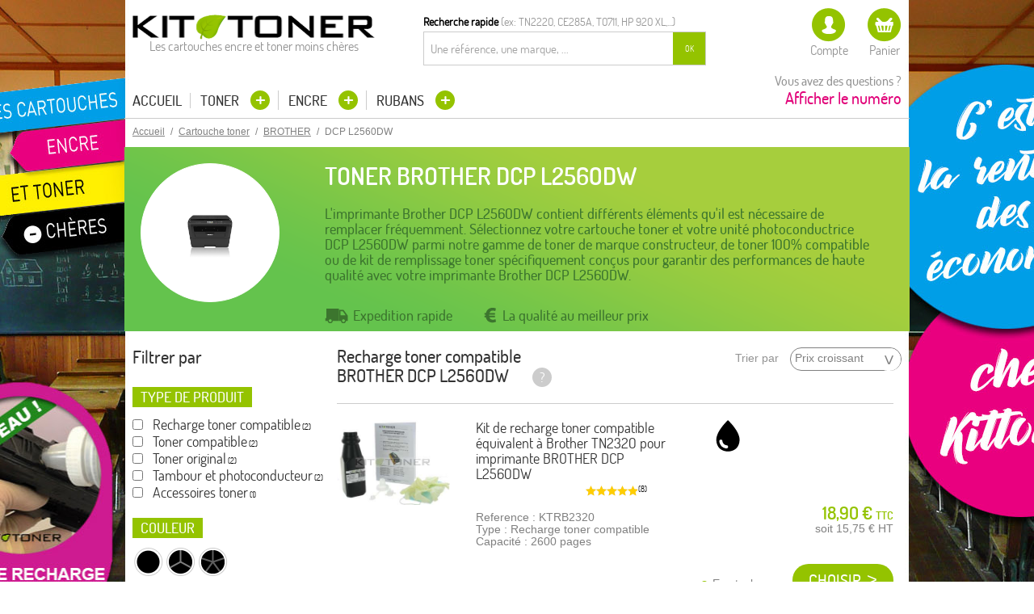

--- FILE ---
content_type: text/html; charset=UTF-8
request_url: https://www.kittoner.fr/toner/brother/dcp-l/dcp-l2560dw.html
body_size: 14280
content:
<!DOCTYPE html>
<html xmlns="http://www.w3.org/1999/xhtml" xml:lang="fr" lang="fr">
<head>

<meta name="viewport" content="width=device-width, initial-scale=1">
<meta http-equiv="Content-Type" content="text/html; charset=utf-8" />
<link href="https://plus.google.com/109970248908572486805" rel="publisher">
<title>Toner Brother DCP L2560DW pour imprimante Laser Brother</title>
<meta name="description" content="Toner pour imprimante Brother DCP L2560DW. Cartouche toner compatible, d'origine et recharge kittoner à prix discount. Livraison rapide sous 48h. " />
<meta name="robots" content="INDEX,FOLLOW" />
<link rel="icon" href="https://www.kittoner.fr/skin/frontend/kittoner/default/favicon.ico" type="image/x-icon" />
<link rel="shortcut icon" href="https://www.kittoner.fr/skin/frontend/kittoner/default/favicon.ico" type="image/x-icon" />
<!--[if lt IE 7]>
<script type="text/javascript">
//<![CDATA[
    var BLANK_URL = 'https://www.kittoner.fr/js/blank.html';
    var BLANK_IMG = 'https://www.kittoner.fr/js/spacer.gif';
//]]>
</script>
<![endif]-->

<link rel="stylesheet" type="text/css" href="https://www.kittoner.fr/media/css_secure/0e6cbcf5c5290597a35e1160a030a197.css" media="all" />
<script type="text/javascript" src="https://www.kittoner.fr/js/prototype/prototype.js"></script>
<script type="text/javascript" src="https://www.kittoner.fr/js/lib/ccard.js"></script>
<script type="text/javascript" src="https://www.kittoner.fr/js/prototype/validation.js"></script>
<script type="text/javascript" src="https://www.kittoner.fr/js/scriptaculous/builder.js"></script>
<script type="text/javascript" src="https://www.kittoner.fr/js/scriptaculous/effects.js"></script>
<script type="text/javascript" src="https://www.kittoner.fr/js/scriptaculous/dragdrop.js"></script>
<script type="text/javascript" src="https://www.kittoner.fr/js/scriptaculous/controls.js"></script>
<script type="text/javascript" src="https://www.kittoner.fr/js/scriptaculous/slider.js"></script>
<script type="text/javascript" src="https://www.kittoner.fr/js/varien/js.js"></script>
<script type="text/javascript" src="https://www.kittoner.fr/js/varien/form.js"></script>
<script type="text/javascript" src="https://www.kittoner.fr/js/mage/translate.js"></script>
<script type="text/javascript" src="https://www.kittoner.fr/js/mage/cookies.js"></script>
<script type="text/javascript" src="https://www.kittoner.fr/js/jquery/jquery-1.10.2.min.js"></script>
<script type="text/javascript" src="https://www.kittoner.fr/js/jquery/jquery.noconflict.1.10.2.js"></script>
<script type="text/javascript" src="https://www.kittoner.fr/js/amasty/amlabel/amlabel_observer.js"></script>
<script type="text/javascript" src="https://www.kittoner.fr/js/amasty/amlabel/amlabel_height.js"></script>
<script type="text/javascript" src="https://www.kittoner.fr/js/jquery/jquery.js"></script>
<script type="text/javascript" src="https://www.kittoner.fr/js/jquery/jquery.printf.js"></script>
<script type="text/javascript" src="https://www.kittoner.fr/js/mana/core.js"></script>
<script type="text/javascript" src="https://www.kittoner.fr/js/jquery/history.adapter.jquery.js"></script>
<script type="text/javascript" src="https://www.kittoner.fr/js/jquery/history.js"></script>
<script type="text/javascript" src="https://www.kittoner.fr/skin/frontend/kittoner/default/js/lib/modernizr.custom.min.js"></script>
<script type="text/javascript" src="https://www.kittoner.fr/skin/frontend/kittoner/default/js/lib/selectivizr.js"></script>
<script type="text/javascript" src="https://www.kittoner.fr/skin/frontend/kittoner/default/js/lib/matchMedia.js"></script>
<script type="text/javascript" src="https://www.kittoner.fr/skin/frontend/kittoner/default/js/lib/matchMedia.addListener.js"></script>
<script type="text/javascript" src="https://www.kittoner.fr/skin/frontend/kittoner/default/js/lib/enquire.js"></script>
<script type="text/javascript" src="https://www.kittoner.fr/skin/frontend/kittoner/default/js/app.js"></script>
<script type="text/javascript" src="https://www.kittoner.fr/skin/frontend/kittoner/default/js/lib/jquery.cycle2.min.js"></script>
<script type="text/javascript" src="https://www.kittoner.fr/skin/frontend/kittoner/default/js/lib/jquery.cycle2.swipe.min.js"></script>
<script type="text/javascript" src="https://www.kittoner.fr/skin/frontend/kittoner/default/js/slideshow.js"></script>
<script type="text/javascript" src="https://www.kittoner.fr/skin/frontend/kittoner/default/js/lib/imagesloaded.js"></script>
<script type="text/javascript" src="https://www.kittoner.fr/skin/frontend/kittoner/default/js/minicart.js"></script>
<script type="text/javascript" src="https://www.kittoner.fr/skin/frontend/kittoner/default/js/lib/jquery.customscrollbar.min.js"></script>
<script type="text/javascript" src="https://www.kittoner.fr/skin/frontend/kittoner/default/js/master.js"></script>
<script type="text/javascript" src="https://www.kittoner.fr/skin/frontend/rwd/default/js/configurableswatches/product-media.js"></script>
<script type="text/javascript" src="https://www.kittoner.fr/skin/frontend/rwd/default/js/configurableswatches/swatches-list.js"></script>
<script type="text/javascript" src="https://www.kittoner.fr/skin/frontend/rwd/default/js/manapro_filterajax.js"></script>
<script type="text/javascript" src="https://www.kittoner.fr/skin/frontend/base/default/js/manapro_filtercolors.js"></script>
<script type="text/javascript" src="https://www.kittoner.fr/skin/frontend/rwd/default/js/manapro_filterexpandcollapse.js"></script>
<script type="text/javascript" src="https://www.kittoner.fr/skin/frontend/rwd/default/js/manapro_filtergroup.js"></script>
<script type="text/javascript" src="https://www.kittoner.fr/skin/frontend/base/default/js/manapro_filterhelp.js"></script>
<script type="text/javascript" src="https://www.kittoner.fr/skin/frontend/base/default/js/manapro_filterpositioning.js"></script>
<script type="text/javascript" src="https://www.kittoner.fr/skin/frontend/base/default/js/manapro_filtershowmore.js"></script>
<script type="text/javascript" src="https://www.kittoner.fr/skin/frontend/base/default/js/price_slider.js"></script>
<script type="text/javascript" src="https://www.kittoner.fr/skin/frontend/base/default/js/manapro_filterslider.js"></script>
<script type="text/javascript" src="https://www.kittoner.fr/skin/frontend/base/default/js/manapro_filtersuperslider.js"></script>
<script type="text/javascript" src="https://www.kittoner.fr/skin/frontend/base/default/js/manapro_filtertree.js"></script>
<link rel="stylesheet" href="//fonts.googleapis.com/css?family=Raleway:300,400,500,700,600" />
<link rel="canonical" href="https://www.kittoner.fr/toner/brother/dcp-l/dcp-l2560dw.html" />
<!--[if  (lte IE 8) & (!IEMobile)]>
<link rel="stylesheet" type="text/css" href="https://www.kittoner.fr/media/css_secure/22aed42bb4a3d4c61d07ac153f3387aa.css" media="all" />
<![endif]-->
<!--[if (gte IE 9) | (IEMobile)]><!-->
<link rel="stylesheet" type="text/css" href="https://www.kittoner.fr/media/css_secure/ae15bb161f951ad5ea94bb8ea3bcd652.css" media="all" />
<!--<![endif]-->

<script type="text/javascript">
//<![CDATA[
Mage.Cookies.path     = '/';
Mage.Cookies.domain   = '.kittoner.fr';
//]]>
</script>
<meta name="format-detection" content="telephone=no">

<script type="text/javascript">
//<![CDATA[
optionalZipCountries = ["IE","PA","HK","MO"];
//]]>
</script>
    <!--Aromicon Google Universal Analytics Section start -->
    <script type="text/javascript">
        (function(i,s,o,g,r,a,m){i['GoogleAnalyticsObject']=r;i[r]=i[r]||function(){
            (i[r].q=i[r].q||[]).push(arguments)},i[r].l=1*new Date();a=s.createElement(o),
            m=s.getElementsByTagName(o)[0];a.async=1;a.src=g;m.parentNode.insertBefore(a,m)
        })(window,document,'script','//www.google-analytics.com/analytics.js','ga');

        ga('create', 'UA-19371203-1', 'www.kittoner.fr');
        ga('set', 'anonymizeIp', false);
                ga('require', 'displayfeatures');
                                                        ga('send', 'pageview');
                    </script>
        <!--Aromicon Google Universal Analytics Section end -->
<script type='text/javascript'>var doofinder_script = '//cdn.doofinder.com/media/js/doofinder-classic.latest.min.js';(function(d,t){var f=d.createElement(t),s=d.getElementsByTagName(t)[0];f.async=1;f.src=('https:'==location.protocol?'https:':'http:')+doofinder_script;s.parentNode.insertBefore(f,s)}(document,'script'));
var dfClassicLayers = [{
  "queryInput": "#search",
  "display": {
    "center": true,
    "width": "50%",
    "facets": {
      "width": "300px"
    },
    "lang": "fr"
  },
  "zone": "eu1",
  "hashid": "a93100268e1350e1ccd1db5483e374e3"
}];
</script><script type="text/javascript">if (typeof Varien.searchForm !== 'undefined') Varien.searchForm.prototype.initAutocomplete = function() { $('search_autocomplete').hide(); };</script><script type="text/javascript">//<![CDATA[
        var Translator = new Translate({"HTML tags are not allowed":"Les balises HTML ne sont pas autoris\u00e9es","Please select an option.":"S\u00e9lectionnez une option","This is a required field.":"Ce champ est obligatoire.","Please enter a valid number in this field.":"Veuillez saisir un nombre valide.","The value is not within the specified range.":"La valeur n'est pas dans la plage sp\u00e9cifi\u00e9e.","Please use numbers only in this field. Please avoid spaces or other characters such as dots or commas.":"Seuls les chiffres sont autoris\u00e9s dans ce champ. \u00c9vitez les espaces ou autres caract\u00e8res tels que les points ou les virgules.","Please use letters only (a-z or A-Z) in this field.":"Veuillez utiliser uniquement des lettres (a-z ou A-Z) dans ce champ.","Please use only letters (a-z), numbers (0-9) or underscore(_) in this field, first character should be a letter.":"Veuillez utiliser uniquement des lettres (a-z), des chiffres (0-9) ou underscore (_) dans ce champ, en commen\u00e7ant par une lettre.","Please use only letters (a-z or A-Z) or numbers (0-9) only in this field. No spaces or other characters are allowed.":"Veuillez utiliser uniquement des lettres (a-z) ou des chiffres (0-9) dans ce champ. Les espaces et autres caract\u00e8res ne sont pas autoris\u00e9s.","Please use only letters (a-z or A-Z) or numbers (0-9) or spaces and # only in this field.":"Veuillez utiliser uniquement des lettres (a-z), des chiffres (0-9), des espaces ou des di\u00e8ses (#) dans ce champ.","Please enter a valid phone number. For example (123) 456-7890 or 123-456-7890.":"Veuillez saisir un num\u00e9ro de t\u00e9l\u00e9phone valide.","Please enter a valid fax number. For example (123) 456-7890 or 123-456-7890.":"Veuillez saisir un num\u00e9ro de fax valide. Par exemple 0123456789.","Please enter a valid date.":"Veuillez saisir une date valide.","Please enter a valid email address. For example johndoe@domain.com.":"Veuillez saisir une adresse email valide. Par exemple prenom.nom@domaine.com","Please use only visible characters and spaces.":"Veuillez utiliser uniquement des caract\u00e8res visibles et des espaces.","Please enter 6 or more characters. Leading or trailing spaces will be ignored.":"Veuillez saisir au moins 6 caract\u00e8res. Les espaces en d\u00e9but ou en fin de cha\u00eene seront ignor\u00e9s.","Please enter 7 or more characters. Password should contain both numeric and alphabetic characters.":"Veuillez saisir au moins 7 caract\u00e8res. Le mot de passe doit contenir \u00e0 la fois des caract\u00e8res num\u00e9riques et alphab\u00e9tiques.","Please make sure your passwords match.":"V\u00e9rifiez que vos mots de passe concordent.","Please enter a valid URL. Protocol is required (http:\/\/, https:\/\/ or ftp:\/\/)":"Veuillez saisir une URL valide. Le protocole est obligatire (http:\/\/, https:\/\/ ou ftp:\/\/)","Please enter a valid URL. For example http:\/\/www.example.com or www.example.com":"Veuillez saisir une URL valide. Par exemple http:\/\/www.exemple.com ou www.exemple.com","Please enter a valid URL Key. For example \"example-page\", \"example-page.html\" or \"anotherlevel\/example-page\".":"Veuillez saisir une URL valide. Par exemple \"page-exemple\", \"page-exemple.html\" ou \"niveau\/page-exemple\".","Please enter a valid XML-identifier. For example something_1, block5, id-4.":"Veuillez saisir un identifiant XML valide. Par exemple, quelquechose_1, bloc5, id-4.","Please enter a valid social security number. For example 123-45-6789.":"Veuillez saisir un num\u00e9ro de s\u00e9curit\u00e9 sociale valide. Par exemple 123-45-6789.","Please enter a valid zip code. For example 90602 or 90602-1234.":"Veuillez saisir un code postal valide. Par exemple 92100.","Please enter a valid zip code.":"Veuillez saisir un code postal valide.","Please use this date format: dd\/mm\/yyyy. For example 17\/03\/2006 for the 17th of March, 2006.":"Veuillez utiliser ce format de date : jj\/mm\/aaaa. Par exemple, 21\/12\/2012 pour le 21 D\u00e9cembre 2012.","Please enter a valid $ amount. For example $100.00.":"Veuillez saisir un montant valide. Par exemple 100.00 \u20ac.","Please select one of the above options.":"Veuillez choisir une des options ci-dessus.","Please select one of the options.":"Veuillez choisir une des options.","Please select State\/Province.":"Veuillez choisir un \u00e9tat\/province.","Please enter a number greater than 0 in this field.":"Veuillez saisir un nombre sup\u00e9rieur \u00e0 0 dans ce champ.","Please enter a number 0 or greater in this field.":"Veuillez saisir un nombre sup\u00e9rieur ou \u00e9gal \u00e0 0 dans ce champ.","Please enter a valid credit card number.":"Veuillez saisir un num\u00e9ro de carte bancaire valide.","Credit card number does not match credit card type.":"Le num\u00e9ro de carte ne correspond pas au type de carte.","Card type does not match credit card number.":"Le type de carte ne correspond pas au num\u00e9ro de carte.","Incorrect credit card expiration date.":"Mauvaise date d'expiration de carte de cr\u00e9dit.","Please enter a valid credit card verification number.":"Veuillez saisir un num\u00e9ro de v\u00e9rification de carte bancaire valide.","Please use only letters (a-z or A-Z), numbers (0-9) or underscore(_) in this field, first character should be a letter.":"Utilisez uniquement des lettres (a-z ou A-Z), des chiffres (0-9) ou des underscores (_) dans ce champ. Le premier caract\u00e8re doit \u00eatre une lettre.","Please input a valid CSS-length. For example 100px or 77pt or 20em or .5ex or 50%.":"Veuillez saisir une longueur CSS valide. Par exemple 100px ou 77pt ou 20 em ou .5ex ou 50%.","Text length does not satisfy specified text range.":"La longueur du texte ne satisfait pas la plage de texte sp\u00e9cifi\u00e9e.","Please enter a number lower than 100.":"Veuillez saisir un nombre inf\u00e9rieur \u00e0 100.","Please select a file":"S\u00e9lectionnez un fichier","Please enter issue number or start date for switch\/solo card type.":"Veuillez saisir le num\u00e9ro de probl\u00e8me ou une date de d\u00e9but pour le type de carte switch\/solo.","Please wait, loading...":"Veuillez patienter, chargement en cours...","This date is a required value.":"Cette date est obligatoire.","Please enter a valid day (1-%d).":"Veuillez saisir un jour valide (1-%d).","Please enter a valid month (1-12).":"Veuillez saisir un mois valide (1-12).","Please enter a valid year (1900-%d).":"Veuillez saisir une ann\u00e9e valide (1900-%d).","Please enter a valid full date":"Veuillez saisir une date compl\u00e8te valide.","Please enter a valid date between %s and %s":"Veuillez saisir une date valide entre %s et %s","Please enter a valid date equal to or greater than %s":"Veuillez saisir une date valide sup\u00e9rieure ou \u00e9gale \u00e0 %s","Please enter a valid date less than or equal to %s":"Veuillez saisir une date valide inf\u00e9rieure ou \u00e9gale \u00e0 %s","Complete":"Termin\u00e9e","Add Products":"Ajouter des produits","Please choose to register or to checkout as a guest":"Choisissez de vous enregistrer ou de passer votre commande en tant qu'invit\u00e9","Your order cannot be completed at this time as there is no shipping methods available for it. Please make necessary changes in your shipping address.":"Vous ne pouvez pas continuer votre commande car aucun mode de livraison n'est disponible pour votre adresse.","Please specify payment method.":"Choisissez un mode de paiement.","Your order cannot be completed at this time as there is no payment methods available for it.":"Vous ne pouvez pas continuer votre commande car aucun mode de paiement n'est disponible.","Insert Widget...":"Ins\u00e9rer un widget...","Add to Cart":"Ajouter au panier","In Stock":"En stock","Out of Stock":"\u00c9puis\u00e9"});
        //]]></script>
<script type="text/javascript">
//$.noConflict();
jQuery(function($){
	$('.vlnk').bind("click touchstart",function(){
		unlnkURL($(this).attr('data-vlnk'));
	});
});
</script>
<link rel="stylesheet" type="text/css" href="https://www.kittoner.fr/media/m-css/m-filter-1.css" />
</head>
<body class=" catalog-category-view categorypath-toner-brother-dcp-l-dcp-l2560dw-html category-dcp-l2560dw">
    <a class="bg-promo" style="background-image:url('https://www.kittoner.fr/media/background/1/Kittoner-rentre2021-v2.jpg')" href=""></a>
<div class="wrapper">
        <noscript>
        <div class="global-site-notice noscript">
            <div class="notice-inner">
                <p>
                    <strong>Javascript est désactivé dans votre navigateur.</strong><br />
                    Javascript doit être activé dans votre navigateur pour utiliser toutes les fonctionnalités de ce site.                </p>
            </div>
        </div>
    </noscript>
    <div class="page">
        
<header id="header" class="page-header">
    <div class="page-header-container">
        
        <div class="logo">
        <a href="https://www.kittoner.fr/">
            <img src="https://www.kittoner.fr/skin/frontend/kittoner/default/images/logo.png" alt="Cartouche Toner Laser, Encre ou compatible : Kittoner est une boutique toutes marques de recharges pour votre imprimante." class="large" />
        </a>
                    <em>Les cartouches encre et toner moins chères</em>
                </div>
                <div class="store-language-container"></div>
        <!-- Skip Links -->
        
        <div class="quicksearch">
        	<div class="label"><strong>Recherche rapide</strong> <span>(ex: TN2220, CE285A, T0711, HP 920 XL,...)</span></div>
        	<div class="input">
<form id="search_mini_form" action="https://www.kittoner.fr/catalogsearch/result/" method="get">
    <div class="input-box">
        <label for="search">Rechercher :</label>
        <input id="search" type="search" name="q" value="" class="input-text required-entry" maxlength="128" placeholder="Une référence, une marque, ..." />
        <button type="submit" title="Chercher" class="button search-button"><span><span>OK</span></span></button>
    </div>
    </form></div>
        </div>

        <div class="skip-links">
            <a href="#header-nav" class="skip-link skip-nav">
                <span class="icon"></span>
                <span class="label">Menu</span>
            </a>

            <a href="#" onclick="window.location.href='https://www.kittoner.fr/customer/account/';return false;"  class="top-link skip-account">
                <span class="icon"></span>
                <span class="label">Compte</span>
            </a>

            <!-- Cart -->

            <div class="header-minicart">
                <a href="#" onclick="window.location.href='https://www.kittoner.fr/checkout/cart/';return false;" class="skip-cart  no-count">
    <span class="icon"></span>
    <span class="label">Panier</span>
    <span class="count">0</span>
</a>

<div id="header-cart" class="block block-cart skip-content">
    


<div class="minicart-wrapper">
<div id="minicart-error-message" class="minicart-message"></div>
<div id="minicart-success-message" class="minicart-message"></div>
    <p class="block-subtitle">
        Mon panier    </p>

                    <p class="empty">Votre panier est vide.</p>

    </div>
</div>
            </div>


        </div>
        
        <div class="customer-services">
        	<a href="https://www.kittoner.fr/contacts/" id="phonenumber">
            <span>Vous avez des questions ?</span>
            <strong id="displaynumero" style="color: #e10279;">Afficher le numéro</strong>
            <strong id="numerotel" style="display:none;color: #e10279;">04 32 73 69 97</strong>
            </a>
        </div>

        <!-- Navigation -->

        <div id="header-nav" class="skip-content">
            <div class="mb-top-menu">
	<nav id="nav">
	    <ul class="nav-primary">
	    <li><a href="https://www.kittoner.fr/">Accueil</a></li>
						<li>
				<a class="drop-hover" href="https://www.kittoner.fr/toner.html">
					Toner				</a>
																<ul class="nav-secondary drop-hover-content">
											<li>
							<span class="vlnk" data-vlnk="YnJvdGhlci5odG1sO3RvbmVy">BROTHER</span>
													</li>
											<li>
							<span class="vlnk" data-vlnk="Y2Fub24uaHRtbDt0b25lcg==">CANON</span>
													</li>
											<li>
							<span class="vlnk" data-vlnk="ZGVsbC5odG1sO3RvbmVy">DELL</span>
													</li>
											<li>
							<span class="vlnk" data-vlnk="ZXBzb24uaHRtbDt0b25lcg==">EPSON</span>
													</li>
											<li>
							<span class="vlnk" data-vlnk="aHAuaHRtbDt0b25lcg==">HP</span>
													</li>
											<li>
							<span class="vlnk" data-vlnk="a29uaWNhLmh0bWw7dG9uZXI=">KONICA</span>
													</li>
											<li>
							<span class="vlnk" data-vlnk="a3lvY2VyYS5odG1sO3RvbmVy">KYOCERA</span>
													</li>
											<li>
							<span class="vlnk" data-vlnk="bGV4bWFyay5odG1sO3RvbmVy">LEXMARK</span>
													</li>
											<li>
							<span class="vlnk" data-vlnk="b2tpLmh0bWw7dG9uZXI=">OKI</span>
													</li>
											<li>
							<span class="vlnk" data-vlnk="c2Ftc3VuZy5odG1sO3RvbmVy">SAMSUNG</span>
													</li>
											<li>
							<span class="vlnk" data-vlnk="eGVyb3guaHRtbDt0b25lcg==">XEROX</span>
													</li>
											<li>
							<span class="vlnk" data-vlnk="cmljb2guaHRtbDt0b25lcg==">RICOH</span>
													</li>
											<li>
							<span class="vlnk" data-vlnk="c2hhcnAuaHRtbDt0b25lcg==">SHARP</span>
													</li>
											<li>
							<span class="vlnk" data-vlnk="c2FnZW0uaHRtbDt0b25lcg==">SAGEM</span>
													</li>
											<li>
							<span class="vlnk" data-vlnk="a2l0dG9uZXIuaHRtbDt0b25lcg==">KITTONER</span>
													</li>
											<li>
							<span class="vlnk" data-vlnk="dG9zaGliYS5odG1sO3RvbmVy">TOSHIBA</span>
													</li>
									</ul>
							</li>
						<li>
				<a class="drop-hover" href="https://www.kittoner.fr/encre.html">
					Encre				</a>
																<ul class="nav-secondary drop-hover-content">
											<li>
							<span class="vlnk" data-vlnk="YnJvdGhlci5odG1sO2VuY3Jl">BROTHER</span>
													</li>
											<li>
							<span class="vlnk" data-vlnk="Y2Fub24uaHRtbDtlbmNyZQ==">CANON</span>
													</li>
											<li>
							<span class="vlnk" data-vlnk="ZGVsbC5odG1sO2VuY3Jl">DELL</span>
													</li>
											<li>
							<span class="vlnk" data-vlnk="ZXBzb24uaHRtbDtlbmNyZQ==">EPSON</span>
													</li>
											<li>
							<span class="vlnk" data-vlnk="aHAuaHRtbDtlbmNyZQ==">HP</span>
													</li>
											<li>
							<span class="vlnk" data-vlnk="bGV4bWFyay5odG1sO2VuY3Jl">LEXMARK</span>
													</li>
											<li>
							<span class="vlnk" data-vlnk="c2Ftc3VuZy5odG1sO2VuY3Jl">SAMSUNG</span>
													</li>
											<li>
							<span class="vlnk" data-vlnk="b2xpdmV0dGkuaHRtbDtlbmNyZQ==">OLIVETTI</span>
													</li>
											<li>
							<span class="vlnk" data-vlnk="a29kYWsuaHRtbDtlbmNyZQ==">KODAK</span>
													</li>
									</ul>
							</li>
						<li>
				<a class="drop-hover" href="https://www.kittoner.fr/rubans.html">
					Rubans				</a>
																<ul class="nav-secondary drop-hover-content">
											<li>
							<span class="vlnk" data-vlnk="YnJvdGhlci5odG1sO3J1YmFucw==">BROTHER</span>
													</li>
											<li>
							<span class="vlnk" data-vlnk="Y2Fub24uaHRtbDtydWJhbnM=">CANON</span>
													</li>
											<li>
							<span class="vlnk" data-vlnk="ZXBzb24uaHRtbDtydWJhbnM=">EPSON</span>
													</li>
											<li>
							<span class="vlnk" data-vlnk="aWJtLmh0bWw7cnViYW5z">IBM</span>
													</li>
											<li>
							<span class="vlnk" data-vlnk="bGV4bWFyay5odG1sO3J1YmFucw==">LEXMARK</span>
													</li>
											<li>
							<span class="vlnk" data-vlnk="b2tpLmh0bWw7cnViYW5z">OKI</span>
													</li>
											<li>
							<span class="vlnk" data-vlnk="c2FnZW0uaHRtbDtydWJhbnM=">SAGEM</span>
													</li>
											<li>
							<span class="vlnk" data-vlnk="YWxjYXRlbC5odG1sO3J1YmFucw==">ALCATEL</span>
													</li>
											<li>
							<span class="vlnk" data-vlnk="Z2FsZW8uaHRtbDtydWJhbnM=">GALEO</span>
													</li>
									</ul>
							</li>
											</ul>
	</nav>


</div>        </div>

        <!-- Account -->

        <div id="header-account" class="skip-content">
                    </div>

        <!-- Cart -->

        <!-- <div id="header-cart" class="skip-content">
            <div class="mini-cart">
                <div class="menu-wrapper">
                    <div class="menu cart-menu">
                        <div class="empty">Votre panier est vide</div>
                    </div>
                </div>
            </div>
        </div> -->
    </div>
</header>



        <div class="main-container col1-layout">
            <div class="main">
                <div class="mb-breadcrumbs"><div class="breadcrumbs">
    <ul>
                    <li itemscope itemtype="http://data-vocabulary.org/Breadcrumb" class="home">
                            <a href="https://www.kittoner.fr/" itemprop="url" title="Aller à la page d'accueil"><u itemprop="title">Accueil</u></a>
                                        <span>/ </span>
                        </li>
                    <li itemscope itemtype="http://data-vocabulary.org/Breadcrumb" class="category3">
                            <a href="https://www.kittoner.fr/toner.html" itemprop="url" title=""><u itemprop="title">Cartouche toner</u></a>
                                        <span>/ </span>
                        </li>
                    <li itemscope itemtype="http://data-vocabulary.org/Breadcrumb" class="category37297">
                            <a href="https://www.kittoner.fr/toner/brother.html" itemprop="url" title=""><u itemprop="title">BROTHER</u></a>
                                        <span>/ </span>
                        </li>
                    <li class="category37986">
                            <strong itemprop="title">DCP L2560DW</strong>                                    </li>
            </ul>
</div>
</div>                <div class="col-main">
                                        <div class="mb-content"><div class="mb-category-products"><div class="page-title category-title">
        </div>


    <div class="list-upper-content">
        <div class="print-picture">
        <p class="category-image"><img src="https://www.kittoner.fr/media/catalog/category/dcpl2560dw.jpg" alt="DCP L2560DW" title="DCP L2560DW" /></p>    </div>
        <div class="main-content">
        <h1 class="printer-name">Toner BROTHER DCP L2560DW</h1>
            <div class="desc-content">L'imprimante Brother DCP L2560DW contient différents éléments qu'il est nécessaire de remplacer fréquemment. Sélectionnez votre cartouche toner et votre unité photoconductrice DCP L2560DW parmi notre gamme de toner de marque constructeur, de toner 100% compatible ou de kit de remplissage toner spécifiquement conçus pour garantir des performances de haute qualité avec votre imprimante Brother DCP L2560DW.</div>
        <ul class="list-rassurance">
        <li class="quick-shipping"><span>Expedition rapide</span></li>
        <li class="best-price"><span>La qualité au meilleur prix</span></li>
    </ul>
    </div>
</div>

    <div class="list-filters-box">
        <div class="mb-mana-catalog-leftnav"><div class="block block-layered-nav block-layered-nav--no-filters">
    <div class="list-block-subtitle">Filtrer par</div>
    <div class="block-content toggle-content">
                                    <dl id="narrow-by-list">
                                                                                                    <dt>Type de produit</dt>
                    <dd>
<ol class="m-filter-checkboxes ">
    <li   >
                            <input type="checkbox" id="filter_left_product_type_11" value="11"                 onClick="setLocation('https://www.kittoner.fr/toner/brother/dcp-l/dcp-l2560dw/type-de-produit/recharge-toner-compatible.html');" />
            <label for="filter_left_product_type_11"><span                     title="Recharge toner compatible">Recharge toner compatible</span></label>
                                    (2)
            </li>
    <li   >
                            <input type="checkbox" id="filter_left_product_type_12" value="12"                 onClick="setLocation('https://www.kittoner.fr/toner/brother/dcp-l/dcp-l2560dw/type-de-produit/toner-compatible.html');" />
            <label for="filter_left_product_type_12"><span                     title="Toner compatible">Toner compatible</span></label>
                                    (2)
            </li>
    <li   >
                            <input type="checkbox" id="filter_left_product_type_6" value="6"                 onClick="setLocation('https://www.kittoner.fr/toner/brother/dcp-l/dcp-l2560dw/type-de-produit/toner-original.html');" />
            <label for="filter_left_product_type_6"><span                     title="Toner original">Toner original</span></label>
                                    (2)
            </li>
    <li   >
                            <input type="checkbox" id="filter_left_product_type_57" value="57"                 onClick="setLocation('https://www.kittoner.fr/toner/brother/dcp-l/dcp-l2560dw/type-de-produit/tambour-et-photoconducteur.html');" />
            <label for="filter_left_product_type_57"><span                     title="Tambour et photoconducteur">Tambour et photoconducteur</span></label>
                                    (2)
            </li>
    <li   >
                            <input type="checkbox" id="filter_left_product_type_34" value="34"                 onClick="setLocation('https://www.kittoner.fr/toner/brother/dcp-l/dcp-l2560dw/type-de-produit/accessoires-toner.html');" />
            <label for="filter_left_product_type_34"><span                     title="Accessoires toner">Accessoires toner</span></label>
                                    (1)
            </li>
</ol>

</dd>
                                                                    <dt>Couleur</dt>
                    <dd>
<div class="m-filter-colors horizontal mf-1-1 ">

            <a href="#" onclick="jQuery(this).find('div').addClass('selected'); setLocation('https://www.kittoner.fr/toner/brother/dcp-l/dcp-l2560dw/couleur/noir.html'); return false;">
            <div class="m-color  mfv-5"
                title="Noir (6)">
                <div class="m-layer1"></div>
            </div>
        </a>
    
            <a href="#" onclick="jQuery(this).find('div').addClass('selected'); setLocation('https://www.kittoner.fr/toner/brother/dcp-l/dcp-l2560dw/couleur/noir-x-3.html'); return false;">
            <div class="m-color  mfv-14"
                title="Noir x 3 (1)">
                <div class="m-layer1"></div>
            </div>
        </a>
    
            <a href="#" onclick="jQuery(this).find('div').addClass('selected'); setLocation('https://www.kittoner.fr/toner/brother/dcp-l/dcp-l2560dw/couleur/noir-x-5.html'); return false;">
            <div class="m-color  mfv-13"
                title="Noir x 5 (1)">
                <div class="m-layer1"></div>
            </div>
        </a>
    </div>

</dd>
                                                                            </dl>
            
            <div style="font-family: Arial;font-size: 12px;text-align:justify;color:#333;">
            <p><strong style="font-size:14px;">Pourquoi choisir Kittoner ?</strong></p><p>Achetez votre toner d’imprimante BROTHER DCP L2560DW sur Kittoner.fr,  c’est choisir un <strong>consommable de qualité au meilleur prix</strong>. Nos cartouches toner BROTHER compatibles ou recyclées ont été conçues selon les normes ISO9001 – ISO14001 afin de vous garantir des impressions irréprochables. Retrouvez également votre toner à la marque BROTHER et nos kits de recharge toner économiques qui vous permettront de réutiliser vos cartouches DCP L2560DW vides et de <strong>réduire ainsi votre budget tout en limitant le gaspillage</strong>.</p><p>Nous mettons toute notre expertise à votre disposition pour une utilisation efficace de votre imprimante laser BROTHER DCP L2560DW. Basé en France, notre service client est facilement joignable. Nous avons été crédités de plus de <strong>3500 avis positifs vérifiés</strong>.</p><p><strong style="font-size:14px;">Livraison</strong></p><p>Nous expédions vos cartouches toner BROTHER DCP L2560DW rapidement pour une <strong>livraison sous 48h/72h</strong> et nous offrons le transport pour toute commande supérieure à 80 euros TTC.</p>            </div>
            
            <script type="text/javascript">decorateDataList('narrow-by-list')</script>
            </div>
</div>
</div>    </div>
    <div class="category-products">
                <div class="toolbar">
                        <div class="limiter clearfix">
            <div class="sort-by select-item">
                                               <label>Trier par</label>
                <select onchange="setLocation(this.value)">
                    <option value="https://www.kittoner.fr/toner/brother/dcp-l/dcp-l2560dw/sort-by/price/sort-direction/asc.html">
                        Prix croissant                    </option>
                    <option value="https://www.kittoner.fr/toner/brother/dcp-l/dcp-l2560dw/sort-by/price/sort-direction/desc.html">
                        Prix décroissant                    </option>
                </select>
            </div>
        </div>
        <!-- end: sorter -->
        
            	    </div>
    
                <ol class="products-list" id="products-list">
                
                            <li class="subheader_list">
                <div class="list-block-subtitle"><h2>Recharge toner compatible<br>BROTHER DCP L2560DW</h2>
                    <span class="ps lr">
                        <i>?</i>
                        <span class="popover above">
                        La recharge toner BROTHER DCP L2560DW consiste à remplir en poudre de toner compatible une cartouche d'origine BROTHER en fin de cycle. Nos kits sont livrés avec tous les composants nécessaires à la recharge et des instructions illustrées qui vous guideront durant la manipulation.                        </span>
                    </span>
                </div>
            </li>
                            <li class="item">
                                                            <span class="vlnk product-image" data-vlnk="YnJvdGhlcix0bjIzMjAsa2l0LGRlLHJlY2hhcmdlLHRvbmVyLGNvbXBhdGlibGUuaHRtbDtkY3AsbDI1NjBkdztkY3AsbDticm90aGVyO3RvbmVy">
                                                <img id="product-collection-image-3858"
                     src="https://www.kittoner.fr/media/catalog/product/cache/1/small_image/300x/c623be189ccee67fc51439e636cb01e5/K/T/KTRB2320-1_16.jpg"
                     alt="Brother TN2320 - Kit de recharge toner compatible" />
            </span>
                        <div class="product-shop">
                <div class="f-fix">
                    <div class="upper-items">
                        <div class="product-primary">
                                                        <h3 class="product-name"><a href="https://www.kittoner.fr/toner/brother/dcp-l/dcp-l2560dw/brother-tn2320-kit-de-recharge-toner-compatible.html" title="Brother TN2320 - Kit de recharge toner compatible BROTHER DCP L2560DW">Kit de recharge toner compatible équivalent à Brother TN2320 pour imprimante BROTHER DCP L2560DW</a></h3>
                                                                                                            <div class="netreviews-stars-list">
            <span>
                <div class="netreviews_bg_stars_normal headerStars" title="4.9/5">
                    <div style="font-size:13px;"><span class="nr-icon nr-star grey"></span><span class="nr-icon nr-star grey"></span><span class="nr-icon nr-star grey"></span><span class="nr-icon nr-star grey"></span><span class="nr-icon nr-star grey"></span></div><div style="font-size:13px;"><span class="nr-icon nr-star gold" style="width:20%;color:#FFCD00;"></span><span class="nr-icon nr-star gold" style="width:20%;color:#FFCD00;"></span><span class="nr-icon nr-star gold" style="width:20%;color:#FFCD00;"></span><span class="nr-icon nr-star gold" style="width:20%;color:#FFCD00;"></span><span class="nr-icon nr-star gold" style="width:18%;color:#FFCD00;"></span></div>                </div>
                                    <span class="netreviews-stars-link-list">
                        (8)                                                                                                </span>
                            </span>
        </div>
                                
                                                    </div>
                        <div class="product-list-attributes">
                            Reference : KTRB2320<br />
                            Type : Recharge toner compatible<br />
                                                                                        Capacité : 2600 pages<br />
                                                    </div>

                                                    <div class="product-list-color">
                        <span class="color-n">
                        N                        </span>
                            </div>
                                                <div class="product-secondary">
                            <div class="price" id="amlabel-product-price-3858" style="display:none"></div>

                        
    <div class="price-box">
                                                                <div class="price-including-tax">
                    <span class="price" id="price-including-tax-3858">
                        18,90 €                    </span>
                    <span class="label">TTC</span>
                </div>
                <div class="price-excluding-tax">
                     <span class="price" id="price-excluding-tax-3858">
                       soit                             15,75 €                                            </span>
                    <span class="label">HT</span>
                </div>
                        
        </div>

                        </div>
                    </div>
                    <div class="bottom-items">
                                                    <p class="action availability in-stock"><span class="value">En stock</span></p>
                            <p class="add-to-cart-buttons"><button type="button" title="Choisir" class="btn btn-cart" onclick="setLocation('https://www.kittoner.fr/toner/brother/dcp-l/dcp-l2560dw/brother-tn2320-kit-de-recharge-toner-compatible.html')">Choisir</button></p>
                                                                                            </div>

                </div>

            </div>
        </li>
            
                        <li class="item">
                                                            <span class="vlnk product-image" data-vlnk="YnJvdGhlcix0bjIzMjAsbG90LGRlLDUsa2l0cyxkZSxyZWNoYXJnZSx0b25lcixjb21wYXRpYmxlcy5odG1sO2RjcCxsMjU2MGR3O2RjcCxsO2Jyb3RoZXI7dG9uZXI=">
                                                <img id="product-collection-image-6029"
                     src="https://www.kittoner.fr/media/catalog/product/cache/1/small_image/300x/c623be189ccee67fc51439e636cb01e5/K/T/KTRB2320PK-1_4.jpg"
                     alt="Brother TN2320 - Lot de 5 kits de recharge toner compatibles" />
            </span>
                        <div class="product-shop">
                <div class="f-fix">
                    <div class="upper-items">
                        <div class="product-primary">
                                                        <h3 class="product-name"><a href="https://www.kittoner.fr/toner/brother/dcp-l/dcp-l2560dw/brother-tn2320-lot-de-5-kits-de-recharge-toner-compatibles.html" title="Brother TN2320 - Lot de 5 kits de recharge toner compatibles BROTHER DCP L2560DW">Lot de 5 kits de recharge toner compatibles équivalent à Brother TN2320 pour imprimante BROTHER DCP L2560DW</a></h3>
                                                                                                            <div class="netreviews-stars-list">
            <span>
                <div class="netreviews_bg_stars_normal headerStars" title="4.8/5">
                    <div style="font-size:13px;"><span class="nr-icon nr-star grey"></span><span class="nr-icon nr-star grey"></span><span class="nr-icon nr-star grey"></span><span class="nr-icon nr-star grey"></span><span class="nr-icon nr-star grey"></span></div><div style="font-size:13px;"><span class="nr-icon nr-star gold" style="width:20%;color:#FFCD00;"></span><span class="nr-icon nr-star gold" style="width:20%;color:#FFCD00;"></span><span class="nr-icon nr-star gold" style="width:20%;color:#FFCD00;"></span><span class="nr-icon nr-star gold" style="width:20%;color:#FFCD00;"></span><span class="nr-icon nr-star gold" style="width:16%;color:#FFCD00;"></span></div>                </div>
                                    <span class="netreviews-stars-link-list">
                        (5)                                                                                                </span>
                            </span>
        </div>
                                
                                                    </div>
                        <div class="product-list-attributes">
                            Reference : KTRB2320PK<br />
                            Type : Recharge toner compatible<br />
                                                                                        Capacité : 5 x 2600 pages<br />
                                                    </div>

                                                    <div class="product-list-color">
                        <span class="color-n5">
                        N5                        </span>
                            </div>
                                                <div class="product-secondary">
                            <div class="price" id="amlabel-product-price-6029" style="display:none"></div>

                        
    <div class="price-box">
                                                                <div class="price-including-tax">
                    <span class="price" id="price-including-tax-6029">
                        93,99 €                    </span>
                    <span class="label">TTC</span>
                </div>
                <div class="price-excluding-tax">
                     <span class="price" id="price-excluding-tax-6029">
                       soit                             78,32 €                                            </span>
                    <span class="label">HT</span>
                </div>
                        
        </div>

                        </div>
                    </div>
                    <div class="bottom-items">
                                                    <p class="action availability in-stock"><span class="value">En stock</span></p>
                            <p class="add-to-cart-buttons"><button type="button" title="Choisir" class="btn btn-cart" onclick="setLocation('https://www.kittoner.fr/toner/brother/dcp-l/dcp-l2560dw/brother-tn2320-lot-de-5-kits-de-recharge-toner-compatibles.html')">Choisir</button></p>
                                                                                                    <div class="free-shipping">
                                Livraison offerte                            </div>
                                            </div>

                </div>

            </div>
        </li>
            
                            <li class="subheader_list">
                <div class="list-block-subtitle"><h2>Toner compatible<br>BROTHER DCP L2560DW</h2>
                    <span class="ps lr">
                        <i>?</i>
                        <span class="popover above">
                        Un toner compatible ou toner générique est une cartouche laser neuve fabriquée par une société qui n'est pas le constructeur de l'imprimante. Les toners compatibles BROTHER DCP L2560DW sélectionnés par Kittoner.fr vous offrent des performances de très haute qualité et bénéficient d'une garantie de 1 an.                        </span>
                    </span>
                </div>
            </li>
                            <li class="item">
                                                            <span class="vlnk product-image" data-vlnk="YnJvdGhlcix0bjIzMjAsY2FydG91Y2hlLGRlLHRvbmVyLGNvbXBhdGlibGUuaHRtbDtkY3AsbDI1NjBkdztkY3AsbDticm90aGVyO3RvbmVy">
                                                <img id="product-collection-image-5082"
                     src="https://www.kittoner.fr/media/catalog/product/cache/1/small_image/300x/c623be189ccee67fc51439e636cb01e5/K/T/KTCB2320-1_19.jpg"
                     alt="Brother TN2320 - Cartouche de toner compatible" />
            </span>
                        <div class="product-shop">
                <div class="f-fix">
                    <div class="upper-items">
                        <div class="product-primary">
                                                        <h3 class="product-name"><a href="https://www.kittoner.fr/toner/brother/dcp-l/dcp-l2560dw/brother-tn2320-cartouche-de-toner-compatible.html" title="Brother TN2320 - Cartouche de toner compatible BROTHER DCP L2560DW">Cartouche de toner compatible équivalent à Brother TN2320 pour imprimante BROTHER DCP L2560DW</a></h3>
                                                                                                            <div class="netreviews-stars-list">
            <span>
                <div class="netreviews_bg_stars_normal headerStars" title="5/5">
                    <div style="font-size:13px;"><span class="nr-icon nr-star grey"></span><span class="nr-icon nr-star grey"></span><span class="nr-icon nr-star grey"></span><span class="nr-icon nr-star grey"></span><span class="nr-icon nr-star grey"></span></div><div style="font-size:13px;"><span class="nr-icon nr-star gold" style="width:20%;color:#FFCD00;"></span><span class="nr-icon nr-star gold" style="width:20%;color:#FFCD00;"></span><span class="nr-icon nr-star gold" style="width:20%;color:#FFCD00;"></span><span class="nr-icon nr-star gold" style="width:20%;color:#FFCD00;"></span><span class="nr-icon nr-star gold" style="width:20%;color:#FFCD00;"></span></div>                </div>
                                    <span class="netreviews-stars-link-list">
                        (6)                                                                                                </span>
                            </span>
        </div>
                                
                                                    </div>
                        <div class="product-list-attributes">
                            Reference : KTCB2320<br />
                            Type : Toner compatible<br />
                                                                                        Capacité : 2600 pages<br />
                                                    </div>

                                                    <div class="product-list-color">
                        <span class="color-n">
                        N                        </span>
                            </div>
                                                <div class="product-secondary">
                            <div class="price" id="amlabel-product-price-5082" style="display:none"></div>

                        
    <div class="price-box">
                                                                <div class="price-including-tax">
                    <span class="price" id="price-including-tax-5082">
                        25,00 €                    </span>
                    <span class="label">TTC</span>
                </div>
                <div class="price-excluding-tax">
                     <span class="price" id="price-excluding-tax-5082">
                       soit                             20,83 €                                            </span>
                    <span class="label">HT</span>
                </div>
                        
        </div>

                        </div>
                    </div>
                    <div class="bottom-items">
                                                    <p class="action availability in-stock"><span class="value">En stock</span></p>
                            <p class="add-to-cart-buttons"><button type="button" title="Ajouter au panier" class="btn btn-cart" onclick="setLocation('https://www.kittoner.fr/checkout/cart/add/uenc/aHR0cHM6Ly93d3cua2l0dG9uZXIuZnIvdG9uZXIvYnJvdGhlci9kY3AtbC9kY3AtbDI1NjBkdy5odG1s/product/5082/form_key/mkpL7z9SXdA0vPGz/')">Acheter</button></p>
                                                                                            </div>

                </div>

            </div>
        </li>
            
                        <li class="item">
                                                            <span class="vlnk product-image" data-vlnk="YnJvdGhlcix0bjIzMjAscGFjayxkZSwzLGNhcnRvdWNoZXMsZGUsdG9uZXIsY29tcGF0aWJsZXMuaHRtbDtkY3AsbDI1NjBkdztkY3AsbDticm90aGVyO3RvbmVy">
                                                <img id="product-collection-image-6030"
                     src="https://www.kittoner.fr/media/catalog/product/cache/1/small_image/300x/c623be189ccee67fc51439e636cb01e5/K/T/KTCB2320PK-1_4.jpg"
                     alt="Brother TN2320 - Pack de 3 cartouches de toner compatibles" />
            </span>
                        <div class="product-shop">
                <div class="f-fix">
                    <div class="upper-items">
                        <div class="product-primary">
                                                        <h3 class="product-name"><a href="https://www.kittoner.fr/toner/brother/dcp-l/dcp-l2560dw/brother-tn2320-pack-de-3-cartouches-de-toner-compatibles.html" title="Brother TN2320 - Pack de 3 cartouches de toner compatibles BROTHER DCP L2560DW">Pack de 3 cartouches de toner compatibles équivalent à Brother TN2320 pour imprimante BROTHER DCP L2560DW</a></h3>
                                                                                                            <div class="netreviews-stars-list">
            <span>
                <div class="netreviews_bg_stars_normal headerStars" title="4.8/5">
                    <div style="font-size:13px;"><span class="nr-icon nr-star grey"></span><span class="nr-icon nr-star grey"></span><span class="nr-icon nr-star grey"></span><span class="nr-icon nr-star grey"></span><span class="nr-icon nr-star grey"></span></div><div style="font-size:13px;"><span class="nr-icon nr-star gold" style="width:20%;color:#FFCD00;"></span><span class="nr-icon nr-star gold" style="width:20%;color:#FFCD00;"></span><span class="nr-icon nr-star gold" style="width:20%;color:#FFCD00;"></span><span class="nr-icon nr-star gold" style="width:20%;color:#FFCD00;"></span><span class="nr-icon nr-star gold" style="width:16%;color:#FFCD00;"></span></div>                </div>
                                    <span class="netreviews-stars-link-list">
                        (6)                                                                                                </span>
                            </span>
        </div>
                                
                                                    </div>
                        <div class="product-list-attributes">
                            Reference : KTCB2320PK<br />
                            Type : Toner compatible<br />
                                                                                        Capacité : 3 x 2600 pages<br />
                                                    </div>

                                                    <div class="product-list-color">
                        <span class="color-n3">
                        N3                        </span>
                            </div>
                                                <div class="product-secondary">
                            <div class="price" id="amlabel-product-price-6030" style="display:none"></div>

                        
    <div class="price-box">
                                                                <div class="price-including-tax">
                    <span class="price" id="price-including-tax-6030">
                        74,00 €                    </span>
                    <span class="label">TTC</span>
                </div>
                <div class="price-excluding-tax">
                     <span class="price" id="price-excluding-tax-6030">
                       soit                             61,67 €                                            </span>
                    <span class="label">HT</span>
                </div>
                        
        </div>

                        </div>
                    </div>
                    <div class="bottom-items">
                                                    <p class="action availability in-stock"><span class="value">En stock</span></p>
                            <p class="add-to-cart-buttons"><button type="button" title="Ajouter au panier" class="btn btn-cart" onclick="setLocation('https://www.kittoner.fr/checkout/cart/add/uenc/aHR0cHM6Ly93d3cua2l0dG9uZXIuZnIvdG9uZXIvYnJvdGhlci9kY3AtbC9kY3AtbDI1NjBkdy5odG1s/product/6030/form_key/mkpL7z9SXdA0vPGz/')">Acheter</button></p>
                                                                                            </div>

                </div>

            </div>
        </li>
            
                            <li class="subheader_list">
                <div class="list-block-subtitle"><h2>Toner original<br>BROTHER DCP L2560DW</h2>
                    <span class="ps lr">
                        <i>?</i>
                        <span class="popover above">
                        Un toner original DCP L2560DW est une cartouche laser neuve fabriquée par le constructeur de l'imprimante. Ce consommable a été mis spécifiquement au point par le fabricant BROTHER pour fonctionner avec votre imprimante laser monochrome ou couleur.                        </span>
                    </span>
                </div>
            </li>
                            <li class="item">
                                                            <span class="vlnk product-image" data-vlnk="YnJvdGhlcix0bjIzMTAsdG9uZXIsYnJvdGhlcixkLG9yaWdpbmUuaHRtbDtkY3AsbDI1NjBkdztkY3AsbDticm90aGVyO3RvbmVy">
                                                <img id="product-collection-image-4310"
                     src="https://www.kittoner.fr/media/catalog/product/cache/1/small_image/300x/c623be189ccee67fc51439e636cb01e5/T/N/TN2310-1_13.jpg"
                     alt="Brother TN2310 - Toner d'origine" />
            </span>
                        <div class="product-shop">
                <div class="f-fix">
                    <div class="upper-items">
                        <div class="product-primary">
                                                        <h3 class="product-name"><a href="https://www.kittoner.fr/toner/brother/dcp-l/dcp-l2560dw/brother-tn2310-toner-brother-d-origine.html" title="Brother TN2310 - Toner d'origine BROTHER DCP L2560DW">Toner d'origine Brother TN2310 pour imprimante BROTHER DCP L2560DW</a></h3>
                                                                                                            <div class="netreviews-stars-list">
            <span>
                <div class="netreviews_bg_stars_normal headerStars" title="4/5">
                    <div style="font-size:13px;"><span class="nr-icon nr-star grey"></span><span class="nr-icon nr-star grey"></span><span class="nr-icon nr-star grey"></span><span class="nr-icon nr-star grey"></span><span class="nr-icon nr-star grey"></span></div><div style="font-size:13px;"><span class="nr-icon nr-star gold" style="width:20%;color:#FFCD00;"></span><span class="nr-icon nr-star gold" style="width:20%;color:#FFCD00;"></span><span class="nr-icon nr-star gold" style="width:20%;color:#FFCD00;"></span><span class="nr-icon nr-star gold" style="width:20%;color:#FFCD00;"></span><span class="nr-icon nr-star gold" style="width:0%;color:#FFCD00;"></span></div>                </div>
                                    <span class="netreviews-stars-link-list">
                        (1)                                                                                                </span>
                            </span>
        </div>
                                
                                                    </div>
                        <div class="product-list-attributes">
                            Reference : TN2310<br />
                            Type : Toner original<br />
                                                                                        Capacité : 1200 pages<br />
                                                    </div>

                                                    <div class="product-list-color">
                        <span class="color-n">
                        N                        </span>
                            </div>
                                                <div class="product-secondary">
                            <div class="price" id="amlabel-product-price-4310" style="display:none"></div>

                        
    <div class="price-box">
                                                                <div class="price-including-tax">
                    <span class="price" id="price-including-tax-4310">
                        52,82 €                    </span>
                    <span class="label">TTC</span>
                </div>
                <div class="price-excluding-tax">
                     <span class="price" id="price-excluding-tax-4310">
                       soit                             44,02 €                                            </span>
                    <span class="label">HT</span>
                </div>
                        
        </div>

                        </div>
                    </div>
                    <div class="bottom-items">
                                                    <p class="action availability in-stock"><span class="value">En stock</span></p>
                            <p class="add-to-cart-buttons"><button type="button" title="Ajouter au panier" class="btn btn-cart" onclick="setLocation('https://www.kittoner.fr/checkout/cart/add/uenc/aHR0cHM6Ly93d3cua2l0dG9uZXIuZnIvdG9uZXIvYnJvdGhlci9kY3AtbC9kY3AtbDI1NjBkdy5odG1s/product/4310/form_key/mkpL7z9SXdA0vPGz/')">Acheter</button></p>
                                                                                            </div>

                </div>

            </div>
        </li>
            
                        <li class="item">
                                                            <span class="vlnk product-image" data-vlnk="YnJvdGhlcix0bjIzMjAsY2FydG91Y2hlLGRlLHRvbmVyLGJyb3RoZXIsZCxvcmlnaW5lLmh0bWw7ZGNwLGwyNTYwZHc7ZGNwLGw7YnJvdGhlcjt0b25lcg==">
                                                <img id="product-collection-image-4311"
                     src="https://www.kittoner.fr/media/catalog/product/cache/1/small_image/300x/c623be189ccee67fc51439e636cb01e5/T/N/TN2320-1_13.jpg"
                     alt="Brother TN2320 - Cartouche de toner d'origine" />
            </span>
                        <div class="product-shop">
                <div class="f-fix">
                    <div class="upper-items">
                        <div class="product-primary">
                                                        <h3 class="product-name"><a href="https://www.kittoner.fr/toner/brother/dcp-l/dcp-l2560dw/brother-tn2320-cartouche-de-toner-brother-d-origine.html" title="Brother TN2320 - Cartouche de toner d'origine BROTHER DCP L2560DW">Cartouche de toner d'origine Brother TN2320 pour imprimante BROTHER DCP L2560DW</a></h3>
                                                                                                                                
                                                    </div>
                        <div class="product-list-attributes">
                            Reference : TN2320<br />
                            Type : Toner original<br />
                                                                                        Capacité : 2600 pages<br />
                                                    </div>

                                                    <div class="product-list-color">
                        <span class="color-n">
                        N                        </span>
                            </div>
                                                <div class="product-secondary">
                            <div class="price" id="amlabel-product-price-4311" style="display:none"></div>

                        
    <div class="price-box">
                                                                <div class="price-including-tax">
                    <span class="price" id="price-including-tax-4311">
                        79,90 €                    </span>
                    <span class="label">TTC</span>
                </div>
                <div class="price-excluding-tax">
                     <span class="price" id="price-excluding-tax-4311">
                       soit                             66,58 €                                            </span>
                    <span class="label">HT</span>
                </div>
                        
        </div>

                        </div>
                    </div>
                    <div class="bottom-items">
                                                    <p class="action availability in-stock"><span class="value">En stock</span></p>
                            <p class="add-to-cart-buttons"><button type="button" title="Ajouter au panier" class="btn btn-cart" onclick="setLocation('https://www.kittoner.fr/checkout/cart/add/uenc/aHR0cHM6Ly93d3cua2l0dG9uZXIuZnIvdG9uZXIvYnJvdGhlci9kY3AtbC9kY3AtbDI1NjBkdy5odG1s/product/4311/form_key/mkpL7z9SXdA0vPGz/')">Acheter</button></p>
                                                                                            </div>

                </div>

            </div>
        </li>
            
                            <li class="subheader_list">
                <div class="list-block-subtitle"><h2>Tambour et photoconducteur<br>BROTHER DCP L2560DW</h2>
                    <span class="ps lr">
                        <i>?</i>
                        <span class="popover above">
                                                </span>
                    </span>
                </div>
            </li>
                            <li class="item">
                                                            <span class="vlnk product-image" data-vlnk="YnJvdGhlcixkcjIzMDAsdGFtYm91cixvcmlnaW5hbCxicm90aGVyLmh0bWw7ZGNwLGwyNTYwZHc7ZGNwLGw7YnJvdGhlcjt0b25lcg==">
                                                <img id="product-collection-image-3089"
                     src="https://www.kittoner.fr/media/catalog/product/cache/1/small_image/300x/c623be189ccee67fc51439e636cb01e5/D/R/DR2300-1_21.jpg"
                     alt="Brother DR2300 - Tambour original" />
            </span>
                        <div class="product-shop">
                <div class="f-fix">
                    <div class="upper-items">
                        <div class="product-primary">
                                                        <h3 class="product-name"><a href="https://www.kittoner.fr/toner/brother/dcp-l/dcp-l2560dw/brother-dr2300-tambour-original-brother.html" title="Brother DR2300 - Tambour original BROTHER DCP L2560DW">BROTHER DCP L2560DW - Tambour original</a></h3>
                                                                                                                                
                                                    </div>
                        <div class="product-list-attributes">
                            Reference : DR2300<br />
                            Type : Tambour et photoconducteur<br />
                                                                                        Capacité : 12 000 pages<br />
                                                    </div>

                                                    <div class="product-list-color">
                        <span class="color-n">
                        N                        </span>
                            </div>
                                                <div class="product-secondary">
                            <div class="price" id="amlabel-product-price-3089" style="display:none"></div>

                        
    <div class="price-box">
                                                                <div class="price-including-tax">
                    <span class="price" id="price-including-tax-3089">
                        110,50 €                    </span>
                    <span class="label">TTC</span>
                </div>
                <div class="price-excluding-tax">
                     <span class="price" id="price-excluding-tax-3089">
                       soit                             92,08 €                                            </span>
                    <span class="label">HT</span>
                </div>
                        
        </div>

                        </div>
                    </div>
                    <div class="bottom-items">
                                                    <p class="action availability in-stock"><span class="value">En stock</span></p>
                            <p class="add-to-cart-buttons"><button type="button" title="Ajouter au panier" class="btn btn-cart" onclick="setLocation('https://www.kittoner.fr/checkout/cart/add/uenc/aHR0cHM6Ly93d3cua2l0dG9uZXIuZnIvdG9uZXIvYnJvdGhlci9kY3AtbC9kY3AtbDI1NjBkdy5odG1s/product/3089/form_key/mkpL7z9SXdA0vPGz/')">Acheter</button></p>
                                                                                                    <div class="free-shipping">
                                Livraison offerte                            </div>
                                            </div>

                </div>

            </div>
        </li>
            
                        <li class="item">
                                                            <span class="vlnk product-image" data-vlnk="YnJvdGhlcixkcjIzMDAsdGFtYm91cixjb21wYXRpYmxlLmh0bWw7ZGNwLGwyNTYwZHc7ZGNwLGw7YnJvdGhlcjt0b25lcg==">
                                                <img id="product-collection-image-5875"
                     src="https://www.kittoner.fr/media/catalog/product/cache/1/small_image/300x/c623be189ccee67fc51439e636cb01e5/K/T/KTCBD2300-1_1.jpg"
                     alt="Brother DR2300 - Tambour compatible" />
            </span>
                        <div class="product-shop">
                <div class="f-fix">
                    <div class="upper-items">
                        <div class="product-primary">
                                                        <h3 class="product-name"><a href="https://www.kittoner.fr/toner/brother/dcp-l/dcp-l2560dw/brother-dr2300-tambour-compatible.html" title="Brother DR2300 - Tambour compatible BROTHER DCP L2560DW">BROTHER DCP L2560DW - Tambour compatible</a></h3>
                                                                                                            <div class="netreviews-stars-list">
            <span>
                <div class="netreviews_bg_stars_normal headerStars" title="4.2/5">
                    <div style="font-size:13px;"><span class="nr-icon nr-star grey"></span><span class="nr-icon nr-star grey"></span><span class="nr-icon nr-star grey"></span><span class="nr-icon nr-star grey"></span><span class="nr-icon nr-star grey"></span></div><div style="font-size:13px;"><span class="nr-icon nr-star gold" style="width:20%;color:#FFCD00;"></span><span class="nr-icon nr-star gold" style="width:20%;color:#FFCD00;"></span><span class="nr-icon nr-star gold" style="width:20%;color:#FFCD00;"></span><span class="nr-icon nr-star gold" style="width:20%;color:#FFCD00;"></span><span class="nr-icon nr-star gold" style="width:4%;color:#FFCD00;"></span></div>                </div>
                                    <span class="netreviews-stars-link-list">
                        (6)                                                                                                </span>
                            </span>
        </div>
                                
                                                    </div>
                        <div class="product-list-attributes">
                            Reference : KTCBD2300<br />
                            Type : Tambour et photoconducteur<br />
                                                                                        Capacité : 12 000 pages<br />
                                                    </div>

                                                    <div class="product-list-color">
                        <span class="color-n">
                        N                        </span>
                            </div>
                                                <div class="product-secondary">
                            <div class="price" id="amlabel-product-price-5875" style="display:none"></div>

                        
    <div class="price-box">
                                                                <div class="price-including-tax">
                    <span class="price" id="price-including-tax-5875">
                        34,70 €                    </span>
                    <span class="label">TTC</span>
                </div>
                <div class="price-excluding-tax">
                     <span class="price" id="price-excluding-tax-5875">
                       soit                             28,92 €                                            </span>
                    <span class="label">HT</span>
                </div>
                        
        </div>

                        </div>
                    </div>
                    <div class="bottom-items">
                                                    <p class="action availability in-stock"><span class="value">En stock</span></p>
                            <p class="add-to-cart-buttons"><button type="button" title="Ajouter au panier" class="btn btn-cart" onclick="setLocation('https://www.kittoner.fr/checkout/cart/add/uenc/aHR0cHM6Ly93d3cua2l0dG9uZXIuZnIvdG9uZXIvYnJvdGhlci9kY3AtbC9kY3AtbDI1NjBkdy5odG1s/product/5875/form_key/mkpL7z9SXdA0vPGz/')">Acheter</button></p>
                                                                                            </div>

                </div>

            </div>
        </li>
            
                            <li class="subheader_list">
                <div class="list-block-subtitle"><h2>Accessoires toner<br>BROTHER DCP L2560DW</h2>
                    <span class="ps lr">
                        <i>?</i>
                        <span class="popover above">
                        Kittoner.fr vous propose également tous les consommables secondaires nécessaires au bon fonctionnement de votre imprimante BROTHER DCP L2560DW : Tambour ou photoconducteur, courroie de transfert, bac de récupération ou autres accessoires nécessaires pour la réinitialisation de vos cartouches comme les puces ou les leviers plastique.                        </span>
                    </span>
                </div>
            </li>
                            <li class="item last">
                                                            <span class="vlnk product-image" data-vlnk="YnJvdGhlcix0bjIzMjAsbGV2aWVyLGRlLHJlaW5pdGlhbGlzYXRpb24uaHRtbDtkY3AsbDI1NjBkdztkY3AsbDticm90aGVyO3RvbmVy">
                                                <img id="product-collection-image-6026"
                     src="https://www.kittoner.fr/media/catalog/product/cache/1/small_image/300x/c623be189ccee67fc51439e636cb01e5/K/T/KTRBTN2320L-1_2.jpg"
                     alt="Brother TN2320 - Levier de réinitialisation" />
            </span>
                        <div class="product-shop">
                <div class="f-fix">
                    <div class="upper-items">
                        <div class="product-primary">
                                                        <h3 class="product-name"><a href="https://www.kittoner.fr/toner/brother/dcp-l/dcp-l2560dw/brother-tn2320-levier-de-reinitialisation.html" title="Brother TN2320 - Levier de réinitialisation BROTHER DCP L2560DW">BROTHER DCP L2560DW - Levier de réinitialisation</a></h3>
                                                                                                            <div class="netreviews-stars-list">
            <span>
                <div class="netreviews_bg_stars_normal headerStars" title="4.8/5">
                    <div style="font-size:13px;"><span class="nr-icon nr-star grey"></span><span class="nr-icon nr-star grey"></span><span class="nr-icon nr-star grey"></span><span class="nr-icon nr-star grey"></span><span class="nr-icon nr-star grey"></span></div><div style="font-size:13px;"><span class="nr-icon nr-star gold" style="width:20%;color:#FFCD00;"></span><span class="nr-icon nr-star gold" style="width:20%;color:#FFCD00;"></span><span class="nr-icon nr-star gold" style="width:20%;color:#FFCD00;"></span><span class="nr-icon nr-star gold" style="width:20%;color:#FFCD00;"></span><span class="nr-icon nr-star gold" style="width:16%;color:#FFCD00;"></span></div>                </div>
                                    <span class="netreviews-stars-link-list">
                        (6)                                                                                                </span>
                            </span>
        </div>
                                
                                                    </div>
                        <div class="product-list-attributes">
                            Reference : KTRBTN2320L<br />
                            Type : Accessoires toner<br />
                                                                                </div>

                                                <div class="product-secondary">
                            <div class="price" id="amlabel-product-price-6026" style="display:none"></div>

                        
    <div class="price-box">
                                                                <div class="price-including-tax">
                    <span class="price" id="price-including-tax-6026">
                        3,50 €                    </span>
                    <span class="label">TTC</span>
                </div>
                <div class="price-excluding-tax">
                     <span class="price" id="price-excluding-tax-6026">
                       soit                             2,92 €                                            </span>
                    <span class="label">HT</span>
                </div>
                        
        </div>

                        </div>
                    </div>
                    <div class="bottom-items">
                                                    <p class="action availability in-stock"><span class="value">En stock</span></p>
                            <p class="add-to-cart-buttons"><button type="button" title="Ajouter au panier" class="btn btn-cart" onclick="setLocation('https://www.kittoner.fr/checkout/cart/add/uenc/aHR0cHM6Ly93d3cua2l0dG9uZXIuZnIvdG9uZXIvYnJvdGhlci9kY3AtbC9kY3AtbDI1NjBkdy5odG1s/product/6026/form_key/mkpL7z9SXdA0vPGz/')">Acheter</button></p>
                                                                                            </div>

                </div>

            </div>
        </li>
        </ol>
    <script type="text/javascript">decorateList('products-list', 'none-recursive')</script>

    
    <div class="toolbar-bottom">
                    <div class="toolbar">
                        <div class="limiter clearfix">
            <div class="sort-by select-item">
                                               <label>Trier par</label>
                <select onchange="setLocation(this.value)">
                    <option value="https://www.kittoner.fr/toner/brother/dcp-l/dcp-l2560dw/sort-by/price/sort-direction/asc.html">
                        Prix croissant                    </option>
                    <option value="https://www.kittoner.fr/toner/brother/dcp-l/dcp-l2560dw/sort-by/price/sort-direction/desc.html">
                        Prix décroissant                    </option>
                </select>
            </div>
        </div>
        <!-- end: sorter -->
        
            	    </div>
    
    </div>
</div>


<!-- #TODO Informations de bas de page sur catégorie -->
    <div class="category-seo-description std">
        <p style="text-align: justify;">Les marques, logos, r&eacute;f&eacute;rences et mod&egrave;les cit&eacute;s restent l'enti&egrave;re propri&eacute;t&eacute; de leurs d&eacute;positaires et ne sont utilis&eacute;s qu'&agrave; titre informatif afin de vous permettre de trouver plus facilement les <em>cartouches toner pour BROTHER DCP L2560DW</em> compatibles avec votre imprimante.</p>    </div>
</div></div>                </div>
            </div>
        </div>

        <div class="footer-container">
    <div class="footer">
        <div class="three-col">
            <div class="block block-subscribe">
    <div class="block-title">
        <strong>Inscrivez-vous à la newsletter</strong>
        <p>Recevez toutes nos promotions et<br/>restez à l’écoute de notre actualité</p>
        <div class="inner-box"><a href="http://social-sb.com/z/wa3c4fh6w" rel="nofollow" class="aside-btn" style="top:0;left:0;right:inherit;">Inscrivez-vous !</a></div>
    </div>
    </div>

            <div class="secure-payment">
                <strong>Paiement sécurisé</strong>
                <img src="https://www.kittoner.fr/skin/frontend/kittoner/default/images/credit-cards.png" alt="Paiement sécurisé" />
            </div>
        </div>
        <div class="three-col">
            <div class="follow-us">
                <strong>Suivez-nous</strong>
                <p>Kittoner en live et en vidéo sur Youtube<br/>avec nos tutos vidéo</p>
                <ul>
                    <li><a href="https://www.facebook.com/kittoner.fr" rel="me" target="_blank" class="fb" onclick="ga('send', 'event', 'liens-sortants', 'LS-reseaux-sociaux', 'LS-facebook');">Facebook</a></li>
                    <li><a href="https://twitter.com/Kit_Toner" rel="me" target="_blank" class="tw" onclick="ga('send', 'event', 'liens-sortants', 'LS-reseaux-sociaux','LS-twitter');">twitter</a></li>
                    <li><a href="https://plus.google.com/+KittonerFr/posts" rel="me" target="_blank" class="gp" onclick="ga('send', 'event', 'liens-sortants', 'LS-reseaux-sociaux', 'LS-googleplus');">Google+</a></li>
                    <li><a href="https://www.youtube.com/user/Cydatic" rel="me" target="_blank" class="yt" onclick="ga('send', 'event', 'liens-sortants', 'LS-reseaux-sociaux', 'LS-youtube');">Youtube</a></li>
                </ul>
            </div>
            <div class="delivery">
                <strong>Livraison <span>à partir de 4,50€ TTC</span><span class="qs"><i>?</i><span class="popover above">Livraison à partir de 4.50€ en so-colissimo chez un commerçant, 6.50€ en so-colissimo domicile ou bureau de poste. Livraison offerte à partir de 80€ TTC.</span></span></strong>
                <img src="https://www.kittoner.fr/skin/frontend/kittoner/default/images/mailers.png" alt="Paiement sécurisé" />
                <span class="free-shipping">Frais de port offerts dès 80€ d’achat</span>
            </div>
        </div>
        <div class="three-col">
            <div class="contact-us">
                <strong>Vous avez une question ?</strong>
                <p id="phonenumberfooter" style="cursor:pointer;">
                    <span>Contactez-nous au</span>
                    <em id="displaynumerofooter">Clic pour afficher</em>
                    <em id="numerotelfooter" style="display: none;">04 32 73 69 97</em>
                </p>
                <p>
                    Du lundi au vendredi<br/>de 10h à 12h et 14h à 17h                </p>
            </div>
        </div>
                
        <div style="clear:both;text-align: center;"><p style="font-size: 1.2rem;line-height:1.32rem;color: grey;">Reman Ink Solution<br />
Téléphone : 04.32.73.69.97<br />https://www.kittoner.fr</p></div>
    </div>
</div>
<script type="text/javascript">
if($('phonenumber')){
	$('phonenumber').observe('click', function(event){
		if($('displaynumero').offsetWidth > 0 && $('displaynumero').offsetHeight > 0){
			if($('displaynumero')){$('displaynumero').hide();}
			if($('numerotel')){$('numerotel').show();}
			ga('send', 'event', 'intention-appel', 'intention-appel', 'intention-appel');
	  	event.stop();
	  }
	});
}

if($('phonenumberfooter')){
	$('phonenumberfooter').observe('click', function(event){
		if($('displaynumerofooter').offsetWidth > 0 && $('displaynumerofooter').offsetHeight > 0){
			if($('displaynumerofooter')){$('displaynumerofooter').hide();}
			if($('numerotelfooter')){$('numerotelfooter').show();}
			ga('send', 'event', 'intention-appel', 'intention-appel', 'intention-appel');
	  	event.stop();
	  }
	});
}
</script>

<script type="text/javascript">
var google_tag_params = {
ecomm_prodid: 'REPLACE_WITH_VALUE',
ecomm_pagetype: 'REPLACE_WITH_VALUE',
ecomm_totalvalue: 'REPLACE_WITH_VALUE',
};
</script>
<script type="text/javascript">
/* <![CDATA[ */
var google_conversion_id = 1040315975;
var google_custom_params = window.google_tag_params;
var google_remarketing_only = true;
/* ]]> */
</script>
<script type="text/javascript" src="//www.googleadservices.com/pagead/conversion.js">
</script>
<noscript>
<div style="display:inline;">
<img height="1" width="1" style="border-style:none;" alt="" src="//googleads.g.doubleclick.net/pagead/viewthroughconversion/1040315975/?guid=ON&amp;script=0"/>
</div>
</noscript>
                

        <script type="text/javascript">
            var amlabel_selector = '.product-image';
            
 amlabel_product_ids[4310] = '<div class=\"amlabel-7 amlabel-table2 top-left\" onclick=\"window.location=\'https://www.kittoner.fr/brother-tn2310-toner-brother-d-origine.html\'\" >  <div class=\"amlabel-txt2 bottom-left\" style=\"width:50%; background: url(https://www.kittoner.fr/media/amlabel/543210logo_brother.jpg) no-repeat 0 0; text-align: center; line-height: 40px; max-height: 948px; max-width: 100%;\" ><div class=\"amlabel-txt\" ></div></div></div>'; 

 amlabel_product_ids[4311] = '<div class=\"amlabel-7 amlabel-table2 top-left\" onclick=\"window.location=\'https://www.kittoner.fr/brother-tn2320-cartouche-de-toner-brother-d-origine.html\'\" >  <div class=\"amlabel-txt2 bottom-left\" style=\"width:50%; background: url(https://www.kittoner.fr/media/amlabel/543210logo_brother.jpg) no-repeat 0 0; text-align: center; line-height: 40px; max-height: 948px; max-width: 100%;\" ><div class=\"amlabel-txt\" ></div></div></div>'; 
        </script>

<script type="text/javascript"> 
//<![CDATA[
(function($) {
Mana.require(['singleton:Mana/Core/Config'], function (config) {
    config.set({"debug":false,"url.base":"https:\/\/www.kittoner.fr\/","url.secureBase":"https:\/\/www.kittoner.fr\/","ajax.currentRoute":"catalog\/category\/view\/id\/37986","ga.account":"UA-19371203-1","showOverlay":true,"showWait":true,"ajax.enabled":false,"layeredNavigation.ajax.urlKey":"ajax\/layered-navigation","layeredNavigation.ajax.routeSeparator":"requested-url","layeredNavigation.ajax.scrollToTop":true,"layeredNavigation.ajax.containers":".mb-mana-catalog-leftnav,.mb-mana-catalog-rightnav,.block-layered-nav.m-topmenu,.block-layered-nav.m-top,.toolbar","layeredNavigation.ajax.exceptions":[],"layeredNavigation.ajax.exceptionPatterns":"[\\?&]options=|checkout\/cart\/add|catalog\/product_compare\/add|wishlist\/index\/add","url.unfiltered":["https:\/\/www.kittoner.fr\/toner\/brother\/dcp-l\/dcp-l2560dw"],"url.suffix":".html"});
});
})(jQuery);
//]]>
</script> 
<div id="m-wait" style="display:none;">
    <p class="loader" id="loading_mask_loader"><img src="https://www.kittoner.fr/skin/frontend/rwd/default/images/mana_core/m-wait.gif" alt="En cours de chargement..."/><br/>Veuillez patienter...</p>
</div>

<div id="m-popup" class="m-popup" style="display:none;">
</div>

<script type="text/javascript">
    var spconfig = {
        public_key: "33b6b4b4b032b07a78e2a74f5e76cfe4f9ad2539cb77c937a5babf3e0500",
        debug: false,
        set_cookie: true,
        track_order_enabled: false
    };
    function loadSpreadTracker(){ window.domLoadEventFired=true;var e=document.createElement("script");e.type="text/javascript";e.async=true;e.charset="UTF-8";e.id="spread-tracker";e.src="//static-sb.com/js/sb-tracker.js";document.body.appendChild(e) } if(window.addEventListener) { window.addEventListener("load",loadSpreadTracker,false) } else if(window.attachEvent) { window.attachEvent("onload",loadSpreadTracker) } else { window.onload=loadSpreadTracker }
</script>    </div>
</div>
<!--d8a98c0a8ace7ca36f260b7f5bd038e2--></body>
</html>


--- FILE ---
content_type: text/css
request_url: https://www.kittoner.fr/media/css_secure/ae15bb161f951ad5ea94bb8ea3bcd652.css
body_size: 49175
content:
h1,
h2,
h3,
h4,
h5,
h6 {
  font-size: 100%;
  font-weight: normal;
}
article,
aside,
details,
figcaption,
figure,
footer,
header,
hgroup,
nav,
section,
summary {
  display: block;
}
audio,
canvas,
video {
  display: inline-block;
}
audio:not([controls]) {
  display: none;
  height: 0;
}
[hidden] {
  display: none;
}

a:focus {
  outline: thin dotted;
}

/*
 * Improves readability when focused and also mouse hovered in all browsers.
 */
a:active,
a:hover {
  outline: 0;
}

/* ==========================================================================
   Typography
   ========================================================================== */
/*
 * Addresses `h1` font sizes within `section` and `article` in Firefox 4+,
 * Safari 5, and Chrome.
 */
h1 {
  font-size: 2em;
}

/*
 * Addresses styling not present in IE 8/9, Safari 5, and Chrome.
 */
abbr[title] {
  border-bottom: 1px dotted;
}

/*
 * Addresses style set to `bolder` in Firefox 4+, Safari 5, and Chrome.
 */
b,
strong {
  font-weight: bold;
}

/*
 * Addresses styling not present in Safari 5 and Chrome.
 */
dfn {
  font-style: italic;
}

/*
 * Addresses styling not present in IE 8/9.
 */
mark {
  background: #ff0;
  color: #000;
}

/*
 * Corrects font family set oddly in Safari 5 and Chrome.
 */
code,
kbd,
pre,
samp {
  font-family: monospace, serif;
  font-size: 1em;
}

/*
 * Improves readability of pre-formatted text in all browsers.
 */
pre {
  white-space: pre;
  white-space: pre-wrap;
  word-wrap: break-word;
}

/*
 * Sets consistent quote types.
 */
q {
  quotes: "\201C" "\201D" "\2018" "\2019";
}

/*
 * Addresses inconsistent and variable font size in all browsers.
 */
small {
  font-size: 80%;
}

/*
 * Prevents `sub` and `sup` affecting `line-height` in all browsers.
 */
sub,
sup {
  font-size: 75%;
  line-height: 0;
  position: relative;
  vertical-align: baseline;
}

sup {
  top: -0.5em;
}

sub {
  bottom: -0.25em;
}

/* ==========================================================================
   Embedded content
   ========================================================================== */
/*
 * Removes border when inside `a` element in IE 8/9.
 */
img {
  border: 0;
}

/*
 * Corrects overflow displayed oddly in IE 9.
 */
svg:not(:root) {
  overflow: hidden;
}

/* ==========================================================================
   Figures
   ========================================================================== */
/*
 * Addresses margin not present in IE 8/9 and Safari 5.
 */
figure {
  margin: 0;
}

/* ==========================================================================
   Forms
   ========================================================================== */
/*
 * Define consistent border, margin, and padding.
 */
fieldset {
  border: 1px solid #c0c0c0;
  margin: 0 2px;
  padding: 0.35em 0.625em 0.75em;
}

/*
 * 1. Corrects color not being inherited in IE 8/9.
 * 2. Remove padding so people aren't caught out if they zero out fieldsets.
 */
legend {
  border: 0;
  /* 1 */
  padding: 0;
  /* 2 */
}

/*
 * 1. Corrects font family not being inherited in all browsers.
 * 2. Corrects font size not being inherited in all browsers.
 * 3. Addresses margins set differently in Firefox 4+, Safari 5, and Chrome
 */
button,
input,
select,
textarea {
  font-family: inherit;
  /* 1 */
  font-size: 100%;
  /* 2 */
  margin: 0;
  /* 3 */
}

/*
 * Addresses Firefox 4+ setting `line-height` on `input` using `!important` in
 * the UA stylesheet.
 */
button,
input {
  line-height: normal;
}

/*
 * 1. Avoid the WebKit bug in Android 4.0.* where (2) destroys native `audio`
 *    and `video` controls.
 * 2. Corrects inability to style clickable `input` types in iOS.
 * 3. Improves usability and consistency of cursor style between image-type
 *    `input` and others.
 */
button,
html input[type="button"],
input[type="reset"],
input[type="submit"] {
  -webkit-appearance: button;
  /* 2 */
  cursor: pointer;
  /* 3 */
}

/*
 * Re-set default cursor for disabled elements.
 */
button[disabled],
input[disabled] {
  cursor: default;
}

/*
 * 1. Addresses box sizing set to `content-box` in IE 8/9.
 * 2. Removes excess padding in IE 8/9.
 */
input[type="checkbox"],
input[type="radio"] {
  box-sizing: border-box;
  /* 1 */
  padding: 0;
  /* 2 */
}

/*
 * 1. Addresses `appearance` set to `searchfield` in Safari 5 and Chrome.
 * 2. Addresses `box-sizing` set to `border-box` in Safari 5 and Chrome
 *    (include `-moz` to future-proof).
 */
input[type="search"] {
  -webkit-appearance: textfield;
  /* 1 */
  -moz-box-sizing: content-box;
  -webkit-box-sizing: content-box;
  /* 2 */
  box-sizing: content-box;
}

/*
 * Removes inner padding and search cancel button in Safari 5 and Chrome
 * on OS X.
 */
input[type="search"]::-webkit-search-cancel-button,
input[type="search"]::-webkit-search-decoration {
  -webkit-appearance: none;
}

/*
 * Removes inner padding and border in Firefox 4+.
 */
button::-moz-focus-inner,
input::-moz-focus-inner {
  border: 0;
  padding: 0;
}

/*
 * 1. Removes default vertical scrollbar in IE 8/9.
 * 2. Improves readability and alignment in all browsers.
 */
textarea {
  overflow: auto;
  /* 1 */
  vertical-align: top;
  /* 2 */
}

/* ==========================================================================
   Tables
   ========================================================================== */
/*
 * Remove most spacing between table cells.
 */
table {
  border-collapse: collapse;
  border-spacing: 0;
}


html {
  -webkit-tap-highlight-color: rgba(0, 0, 0, 0);
  /* Prevent tap highlight on iOS/Android */
  -webkit-text-size-adjust: 100%;
  /* Prevent automatic scaling on iOS */
}

body {
  background: #FFFFFF;
  color: #000000;
  line-height: 1;
}

html,
body,
img,
fieldset,
abbr,
acronym {
  border: 0;
}

h1,
h2,
h3,
h4,
h5,
h6 {
  font-size: 100%;
  font-weight: normal;
}

th,
code,
cite,
caption {
  font-weight: normal;
  font-style: normal;
  text-align: left;
}

address {
  font-style: normal;
}

fieldset {
  margin: 0;
  padding: 0;
  border: 0;
}

img {
  display: block;
}

ol,
ul,li {
  list-style: none;
  padding: 0;
  margin: 0;
}

q:before,
q:after {
  content: '';
}

input:focus,
input[type="search"]:focus {
  outline-offset: -2px;
}

input[type="search"] {
  -webkit-appearance: none;
  /* 1 */
  -moz-box-sizing: border-box;
  -webkit-box-sizing: border-box;
  /* 2 */
  box-sizing: border-box;
}

/* ============================================ *
 * Base Styles
 * ============================================ */
@-ms-viewport {
  width: device-width;
}

@-o-viewport {
  width: device-width;
}

@viewport {
  width: device-width;
}

a, button {
  -ms-touch-action: manipulation;
  touch-action: manipulation;
}



a:hover {
  color: #2e8ab8;
  text-decoration: underline;
}

a:focus {
  outline-color: #3091c2;
  color: #143d52;
}


/* ============================================ *
 * Shared Classes
 * ============================================ */
.address-list address {
  margin-bottom: 1em;
}

.availability {
  margin-bottom: 0;
  font-size: 13px;
  text-transform: uppercase;
}

.availability .label {
  display: none;
}

.availability.in-stock {
  color: #11b400;
}

.availability.available-soon,
.availability.out-of-stock {
  color: red;
}

.availability-only {
  color: red;
  margin-bottom: 10px;
}

/* -------------------------------------------- *
 * Page Titles
 */
.page-title h1,
.page-title h2,
.product-name h1,
.product-name .h1 {
  text-transform: uppercase;
  font-size: 24px;
  font-weight: 600;
  color: #636363;
  border-bottom: 1px solid #ededed;
  padding-bottom: 3px;
  margin-bottom: 15px;
  text-transform: uppercase;
}

/* -------------------------------------------- *
 * Block Module
 */
.block,
.col-left-first {
  margin-bottom: 20px;
}

.col-left-first .block:last-of-type {
  margin-bottom: 0;
}

.block-title {
  position: relative;
  padding: 10px 0 0;
  margin-bottom: 5px;
  border-top: 1px solid #cccccc;
}
.block-title h2,
.block-title h3,
.block-title strong {
  margin: 0;
  margin-bottom: 10px;
  font-size: 14px;
  font-weight: bold;
  font-style: normal;
  line-height: 1.4;
  text-rendering: optimizeSpeed;
  text-transform: uppercase;
  color: #3399cc;
  margin-bottom: 0;
  text-transform: uppercase;
  font-weight: 600;
}
.block-title small {
  font-size: 100%;
  font-weight: normal;
  color: #a0a0a0;
}

body:not(.customer-account) .block:first-child .block-title {
  border-top: none;
  padding-top: 0;
}

.block-subtitle {
  font-weight: bold;
  margin-bottom: 7px;
}

.block-content {
  margin-top: 5px;
}

.block-content.unpad {
  padding: 0;
}

.block-content li.item {
  margin: 0 0 10px 9px;
}

.block-content li.item:last-child {
  margin-bottom: 0;
}

.block .actions {
  margin: 10px 0 0;
}
.block .actions:after {
  content: '';
  display: table;
  clear: both;
}
.block .actions a {
  float: left;
}
.block .actions .button {
  float: right;
}

.col-left .block .actions .button ~ a,
.col-right .block .actions .button ~ a {
  line-height: 33px;
  margin-right: 5px;
}


/* -------------------------------------------- *
 * Secondary Navigation
 */
.block-account .block-title,
.block-cms-menu .block-title {
  padding-top: 0;
  border-top: none;
}
.block-account li,
.block-cms-menu li {
  margin: 7px 0;
}
.block-account li strong,
.block-cms-menu li strong {
  font-weight: 400;
  color: #3399cc;
}
.block-account li a,
.block-cms-menu li a {
  color: #636363;
}
.block-account li a:hover,
.block-cms-menu li a:hover {
  color: #3399cc;
}

/* ============================================ *
 * Buttons
 * ============================================ */
/* Secondary Buttons */
.cart .buttons-set .button,
.cart-table .button,
.sidebar .actions .button,
.button.button-secondary {
  background: #dddddd;
  color: #636363;
  padding: 7px 15px;
}
.cart .buttons-set .button:hover,
.cart-table .button:hover,
.sidebar .actions .button:hover,
.button.button-secondary:hover {
  background: #d0d0d0;
  cursor: pointer;
}
.cart .buttons-set .button:active,
.cart-table .button:active,
.sidebar .actions .button:active,
.button.button-secondary:active {
  background: #c4c4c4;
  color: #636363;
}
.cart .buttons-set .button:focus,
.cart-table .button:focus,
.sidebar .actions .button:focus,
.button.button-secondary:focus {
  color: #636363;
  background: #c4c4c4;
  outline: none;
}

/* Primary Buttons */
.button,
.cart-table .product-cart-actions .button,
#co-shipping-method-form .buttons-set .button,
.button:hover,
.cart-table .product-cart-actions .button:hover,
#co-shipping-method-form .buttons-set .button:hover,
.footer .button:hover {
  background: #2e8ab8;
  cursor: pointer;
}
.button:active,
.cart-table .product-cart-actions .button:active,
#co-shipping-method-form .buttons-set .button:active,
.footer .button:active {
  background: #297aa3;
  color: #FFFFFF;
}
.button:focus,
.cart-table .product-cart-actions .button:focus,
#co-shipping-method-form .buttons-set .button:focus,
.footer .button:focus {
  background-color: #297aa3;
  outline: none;
  color: #FFFFFF;
}

a.button {
  text-decoration: none;
}

a.button:hover {
  color: #FFFFFF;
}

/* Disabled - class for anchor, state for form elements */
.button.disabled,
.button:disabled {
  background: #C8C8C8;
  opacity: 0.6;
  cursor: not-allowed;
}

/* Adjacent buttons */
.button + .button {
  margin-left: 5px;
}

.button2 {
  border: 0;
  padding: 0 5px;
  margin: 0;
  background: transparent;
  cursor: pointer;
  vertical-align: middle;
}

.button2:focus {
  outline: none;
}

.button2 span,
.button2 span span {
  line-height: 30px;
  height: 30px;
  text-decoration: underline;
  text-transform: uppercase;
  display: inline-block;
}
.button2 span:hover,
.button2 span span:hover {
  text-decoration: none;
  color: #246b8f;
}

@media only screen and (max-width: 479px) {
  .buttons-set .button {
    float: none;
    width: 100%;
    margin-left: 0;
    margin-right: 0;
    margin-bottom: 7px;
  }
  .buttons-set .back-link {
    display: none;
  }
  .buttons-set .required {
    display: none;
  }
}
/* -------------------------------------------- *
 * Paypal Button
 */
.paypal-logo.paypal-after {
  float: left;
}

.paypal-after .paypal-or {
  float: left;
}

.paypal-or {
  line-height: 40px;
  margin: 0px 10px 5px;
}

.paypal-after .paypal-button {
  float: left;
}

.paypal-button {
  line-height: 0px;
}

.paypal-button img {
  display: inline;
}

@media only screen and (max-width: 670px) {
  .paypal-or {
    line-height: 20px;
  }

  .paypal-logo,
  .paypal-or,
  .paypal-button {
    text-align: center;
    width: 100%;
    display: block;
    margin-right: 0;
    margin-left: 0;
    float: none;
  }
}
/* -------------------------------------------- *
 * Button Sets
 */
.buttons-set {
  clear: both;
  margin: 10px 0 0;
  padding-top: 10px;
  text-align: right;
}
.buttons-set p.required {
  margin: 0;
  margin-left: 10px;
  line-height: 33px;
  float: right;
}
.buttons-set .back-link {
  float: left;
  margin: 0;
  line-height: 33px;
}
.buttons-set a:not(".button") {
  line-height: 20px;
  display: inline-block;
  padding: 5px;
}
.buttons-set button.button {
  float: right;
  margin-left: 5px;
  min-width: 140px;
}
.buttons-set:after {
  content: '';
  display: table;
  clear: both;
}

/* -------------------------------------------- *
 * Button - Remove / Previous
 */
.btn-remove,
.btn-previous {
  display: inline-block;
  width: 20px;
  height: 20px;
  border: 1px solid #ededed;
  text-align: center;
  /* Hide text */
  font: 0/0 a;
  text-shadow: none;
  color: transparent;
  position: relative;
}


.btn-remove2 {
  border: none;
  vertical-align: top;
}
.btn-remove2:after {
  display: none;
}
.btn-remove2:hover {
  background-color: transparent;
  filter: progid:DXImageTransform.Microsoft.Alpha(Opacity=80);
  opacity: 0.8;
}

.btn-previous:after {
  content: '';
  position: absolute;
  width: 0;
  height: 0;
  display: block;
  border-top: 4px solid transparent;
  border-bottom: 4px solid transparent;
  border-right: 4px solid #3399cc;
  border-left: none;
  position: absolute;
  top: 50%;
  left: 50%;
  margin-left: -2px;
  margin-top: -4px;
}
.btn-previous:hover:after {
  content: '';
  position: absolute;
  width: 0;
  height: 0;
  display: block;
  border-top: 4px solid transparent;
  border-bottom: 4px solid transparent;
  border-right: 4px solid white;
  border-left: none;
}

.block-layered-nav .currently .btn-remove,
.block-layered-nav .currently .btn-previous,
.mini-products-list .btn-remove,
.mini-products-list .btn-previous,
#compare-items .btn-remove,
#compare-items .btn-previous {
  float: right;
  margin-left: 6px;
}

/* -------------------------------------------- *
 * Checkout Agreements
 */
.checkout-agreements li {
  margin-bottom: 20px;
}

.checkout-agreements .agreement-content {
  overflow-y: auto;
  max-width: 670px;
  max-height: 125px;
  margin-bottom: 10px;
  padding: 10px;
  border: 1px solid #cccccc;
  background: #f4f4f4;
}

/* -------------------------------------------- *
 * CVV Security Code
 */
.cvv-what-is-this {
  margin-left: 10px;
  font-size: 13px;
  line-height: 24px;
}

/* -------------------------------------------- *
 * Container
 */
.main-container,
.footer-container {
  position: relative;
  max-width: 1260px;
  margin: 0 auto;
}
.main-container:after,
.footer-container:after {
  content: '';
  display: table;
  clear: both;
}


/* -------------------------------------------- *
 * Column Layouts
 */
.main:after,
.col-wrapper:after {
  content: '';
  display: table;
  clear: both;
}

.col-left,
.col-right,
.col-main {
  padding: 0 10px;
}

.col-left {
  float: left;
  width: 25%;
  padding-left: 0;
  /* Remove the 15px padding */
  clear: left;
}
.col-left img {
  max-width: 100%;
}

.col-right {
  float: right;
  width: 25%;
  padding-right: 0;
  /* Remove the 15px padding */
}
.col-right img {
  max-width: 100%;
}

.col-main {
  float: left;
  width: 75%;
}

.col1-layout .col-main {
  float: none;
  width: auto;
  padding: 0;
  /* Remove the 15px padding */
}

.col2-left-layout .col-main {
  float: right;
  padding-right: 0;
  /* Remove the 15px padding */
}

.col2-right-layout .col-main {
  padding-left: 0;
  /* Remove the 15px padding */
}

.col3-layout .col-right {
  width: 20.83333%;
}
.col3-layout .col-wrapper {
  float: left;
  width: 79.16667%;
}
.col3-layout .col-wrapper .col-main {
  float: right;
  width: 73.68421%;
}
.col3-layout .col-wrapper .col-left {
  width: 26.31579%;
}

@media only screen and (max-width: 1000px) {
  .col3-layout .col-right {
    float: left;
    clear: left;
    padding-left: 0;
    padding-right: 10px;
    width: 25%;
  }
  .col3-layout .col-wrapper {
    float: right;
    width: 100%;
  }
  .col3-layout .col-wrapper .col-main {
    float: right;
    width: 75%;
  }
  .col3-layout .col-wrapper .col-left {
    width: 25%;
  }
}

/* Content Columns */
.col2-set {
  width: 100%;
}
.col2-set .col-1,
.col2-set .col-2 {
  width: 50%;
  padding: 20px;
}

.col2-set .col-1 {
  float: left;
  padding-left: 0;
}
.col2-set .col-2 {
  float: right;
  padding-right: 0;
}
@media only screen and (max-width: 479px) {
  .col2-set .col-1,
  .col2-set .col-2 {
    float: none;
    width: auto;
    border: 0;
    padding-right: 0;
    padding-left: 0;
  }
}
.col2-set .narrow {
  width: 33%;
}
.col2-set .wide {
  width: 65%;
}
.col2-set:after {
  content: '';
  display: table;
  clear: both;
}

/* -------------------------------------------- *
 * Top Container
 */
@media only screen and (min-width: 771px) {
  .top-container {
    max-width: 1260px;
    margin: 0 auto;
    padding: 0 30px;
  }
}
/* -------------------------------------------- *
 * Global Site Notice
 */
.global-site-notice {
  background: #676157;
  color: #e6e6e6;
  font-size: 11px;
}
.global-site-notice .notice-inner {
  padding-left: 120px;
  width: 100%;
  max-width: 1200px;
  margin-left: auto;
  margin-right: auto;
  line-height: 11px;
  min-height: 40px;
  padding-top: 14.5px;
  padding-bottom: 14.5px;
}
.global-site-notice p {
  margin-bottom: 0;
}

/* -------------------------------------------- *
 * Promotional Message Banner
 */
.promo-msg {
  color: #3399cc;
  text-align: center;
  margin: 10px;
  text-transform: uppercase;
}

/* -------------------------------------------- *
 * Grid
 */
.grid:after {
  content: '';
  display: table;
  clear: both;
}

/* -------------------------------------------- *
 * Messages
 */
.success {
  color: #11b400;
}

.error {
  color: red;
  font-weight: bold;
}

.notice {
  color: #e26703;
  font-weight: bold;
}

/* -------------------------------------------- *
 * Messages
 */
.messages {
  margin-bottom: 10px;
}

.messages li li {
  position: relative;
  margin-bottom: 5px;
  padding: 7px 10px 7px 20px;
}

.messages li li:before {
  top: 50%;
  left: 0;
  margin-top: -6px;
}
.messages .notice-msg li {
  border-left: 5px solid #e26703;
}

.messages .notice-msg li:before {
  content: '';
  position: absolute;
  width: 0;
  height: 0;
  display: block;
  border-top: 6px solid transparent;
  border-bottom: 6px solid transparent;
  border-left: 6px solid #e26703;
  border-right: none;
}


@media only screen and (min-width: 915px) {
  .order-list-grid .col-1 {
    width: 30%;
  }

  .order-list-grid .col-2 {
    width: 50%;
    padding-right: 20px;
  }

  .order-list-grid .col-3 {
    clear: none;
    width: 20%;
    padding-top: 0;
  }
}
/* -------------------------------------------- *
 * Page Popup
 */
.page-popup {
  padding: 20px;
  background: #FFFFFF;
  height: auto;
}

.page-popup h1 {
  margin: 0 0 0.5em;
  font-size: 36px;
}

/* -------------------------------------------- *
 * Payment Methods
 */
.payment-methods {
  margin-bottom: 20px;
}

.payment-methods dt {
  padding: 5px 0;
}

.payment-methods dd {
  padding-top: 10px;
}

.payment-methods .form-list {
  position: relative;
  display: inline-block;
  max-width: 100%;
  margin: 5px 15px 15px;
  padding: 15px;
  border: 1px solid #cccccc;
  background: #f4f4f4;
}

.payment-methods .form-list:before {
  content: '';
  position: absolute;
  width: 0;
  height: 0;
  display: block;
  border-right: 10px solid transparent;
  border-left: 10px solid transparent;
  border-bottom: 10px solid #cccccc;
  border-top: none;
  top: -11px;
  left: 30px;
}

.payment-methods .form-list:after {
  content: '';
  position: absolute;
  width: 0;
  height: 0;
  display: block;
  border-right: 10px solid transparent;
  border-left: 10px solid transparent;
  border-bottom: 10px solid #f4f4f4;
  border-top: none;
  top: -10px;
  left: 30px;
}

.payment-methods .form-list li:last-child {
  margin-bottom: 0;
}

/* -------------------------------------------- *
 * Please Wait (Loading Indicator)
 */
.please-wait {
  display: inline-block;
  margin-left: 10px;
  margin-top: 5px;
  line-height: 24px;
  height: 24px;
  white-space: nowrap;
  /* Prevent the linebreak in the HTML from causing layout issues */
}
.please-wait img {
  float: left;
  margin-right: 5px;
  width: 24px;
}

/* -------------------------------------------- *
 * Price Box - Standard
 */
.price-box {
  margin: 7px 0;
  font-family: "Helvetica Neue", Verdana, Arial, sans-serif;
}

.price-box p {
  margin-bottom: 0;
}

.price-notice {
  color: #a0a0a0;
}

.price-box .price {
  color: #3399cc;
  font-size: 16px;
}

.price-box .price,
.price {
  white-space: nowrap;
  font-family: "Helvetica Neue", Verdana, Arial, sans-serif;
}



.price-box .minimal-price-link {
  padding-left: 1em;
  color: #3399cc;
  display: block;
  /* We want this to show on its own line, otherwise the layout looks funky */
}
.price-box .minimal-price-link .label {
  color: #a0a0a0;
}

/* -------------------------------------------- *
 * Price Box - Special
 */
.price-box .old-price,
.price-box .special-price {
  display: inline-block;
}
.price-box .old-price .price-label,
.price-box .special-price .price-label {
  display: none;
}
.price-box .old-price .price,
.price-box .special-price .price {
  display: inline-block;
}

.price-box .old-price .price {
  color: #a0a0a0;
  text-decoration: line-through;
}



/* -------------------------------------------- *
 * Price Box - Taxes
 */
.price-box .price-excluding-tax,
.price-box .price-including-tax {
  display: block;
}

/* -------------------------------------------- *
 * Tier Prices
 */
.product-pricing,
.tier-prices,
.tier-prices-grouped {
  display: inline-block;
  padding: 4px 8px;
  background: #FBF4DE;
  border: 1px solid #E2D4C7;
  margin-top: 7px;
}
.product-pricing li,
.tier-prices li,
.tier-prices-grouped li {
  font-size: 12px;
}
.product-pricing .benefit,
.tier-prices .benefit,
.tier-prices-grouped .benefit {
  font-style: italic;
}
.product-pricing .price,
.tier-prices .price,
.tier-prices-grouped .price {
  font-weight: bold;
}

/* ============================================ *
 * Item Options
 * ============================================ */

.item-options:after {
  content: '';
  display: table;
  clear: both;
}
.item-options dt {
  float: left;
  clear: left;
  font-weight: 600;
  padding-right: 5px;
  font-style: italic;
}
.item-options dt:after {
  content: ': ';
}
.item-options dd {
  float: left;
  padding-left: 10px;
  margin: 0 0 6px;
}

.truncated,
.truncated a.dots {
  cursor: help;
}

.truncated a.details {
  cursor: help;
  height: 16px;
  line-height: 16px;
}
.truncated a.details:hover {
  text-decoration: none;
}

.truncated .truncated_full_value {
  position: relative;
  z-index: 300;
}

.truncated .truncated_full_value .item-options {
  display: none;
  position: absolute;
  z-index: 300;
  width: 200px;
  padding: 8px;
  border: 1px solid #3399cc;
  background-color: #F6F6F6;
  top: 21px;
  left: -100px;
}
.truncated .truncated_full_value .item-options:after {
  content: '';
  position: absolute;
  width: 0;
  height: 0;
  display: block;
  border-right: 7px solid transparent;
  border-left: 7px solid transparent;
  border-bottom: 7px solid #3399cc;
  border-top: none;
  left: 97px;
  top: -7px;
}

.truncated .truncated_full_value .item-options > p {
  font-weight: bold;
  text-transform: uppercase;
  margin-bottom: 8px;
}

.truncated .show .item-options {
  display: block;
}

@media only screen and (max-width: 479px) {
  .truncated {
    cursor: inherit;
  }
  .truncated a.details {
    display: none;
  }
  .truncated .truncated_full_value .item-options {
    display: block;
    position: static;
    z-index: 1;
    width: 100%;
    border: none;
    background-color: transparent;
  }
  .truncated .truncated_full_value .item-options p {
    float: none;
  }
  .truncated .truncated_full_value .item-options:after {
    display: none;
  }
}
/* -------------------------------------------- *
 * Printer Friendly Page
 */
.page-print {
  width: 6.5in;
  margin: 20px;
  background: #FFFFFF;
}

/* -------------------------------------------- *
 * Add to links
 */
.add-to-links {
  margin: 7px 0;
}
.add-to-links a {
  display: inline-block;
  padding: 0px 3px 3px;
}

.add-to-links .separator {
  display: none;
}

/* -------------------------------------------- *
 * Ratings
 */
.ratings {
  margin: 7px 0;
}
.ratings .rating-box,
.ratings .rating-links {
  margin: 5px 0;
}
.ratings .rating-box {
  width: 65px;
  height: 13px;
  overflow: hidden;
}
.ratings .rating-box .rating {
  float: left;
  height: 13px;
}
.ratings .amount {
  display: block;
  margin: 5px auto;
}
.ratings .rating-links .separator {
  margin: 0 3px;
}

/* -------------------------------------------- *
 * Standard Formatted Text Block
 */
.std p {
  margin: 0 0 1.5em;
}

.std ol {
  list-style: decimal outside;
  margin-bottom: 1.5em;
}

.std ol li {
  margin-left: 2em;
}

.std ul {
  list-style: disc outside;
  margin-bottom: 1.5em;
}

.std ul li {
  margin-left: 2em;
}

.std .note {
  color: #a0a0a0;
  font-size: 13px;
}

/* -------------------------------------------- *
 * Tabs
 */
.tabs {
  margin-bottom: 10px;
  background: #FFFFFF;
}

/* -------------------------------------------- *
 * Toolbar
 */


@media only screen and (max-width: 479px) {
  .pager .amount--has-pages {
    display: none;
  }

  .pages {
    float: left;
  }

  .limiter label {
    display: none;
  }
}

@media only screen and (max-width: 979px) {
  .col2-left-layout .sorter,
  .col2-left-layout .pager,
  .col2-right-layout .sorter,
  .col2-right-layout .pager,
  .col3-layout .sorter,
  .col3-layout .pager {
    width: 100%;
  }
  .col2-left-layout .pager,
  .col2-right-layout .pager,
  .col3-layout .pager {
    float: left;
    clear: both;
  }
  .col2-left-layout .pager .pages,
  .col2-right-layout .pager .pages,
  .col3-layout .pager .pages {
    float: left;
    margin-left: 0;
  }
  .col2-left-layout .pager .count-container,
  .col2-right-layout .pager .count-container,
  .col3-layout .pager .count-container {
    float: right;
  }
}
@media only screen and (max-width: 1279px) {
  .toolbar .view-mode > label {
    display: none;
  }
}
/* ============================================ *
 * Tax - Full Tax Summary
 * ============================================ */
#checkout-review-table .summary-collapse,
#shopping-cart-totals-table .summary-collapse,
body.customer-account .data-table .summary-collapse {
  position: relative;
  cursor: pointer;
}
#checkout-review-table .summary-collapse:before,
#shopping-cart-totals-table .summary-collapse:before,
body.customer-account .data-table .summary-collapse:before {
  content: '';
  position: absolute;
  width: 0;
  height: 0;
  display: block;
  border-right: 7px solid transparent;
  border-left: 7px solid transparent;
  border-top: 7px solid #3399cc;
  border-bottom: none;
  position: static;
  display: inline-block;
  margin-right: 5px;
}
#checkout-review-table .summary-collapse:hover:before,
#shopping-cart-totals-table .summary-collapse:hover:before,
body.customer-account .data-table .summary-collapse:hover:before {
  content: '';
  position: absolute;
  width: 0;
  height: 0;
  display: block;
  border-right: 7px solid transparent;
  border-left: 7px solid transparent;
  border-top: 7px solid #246b8f;
  border-bottom: none;
  position: static;
  display: inline-block;
  margin-right: 5px;
}
#checkout-review-table .show-details .summary-collapse:before,
#shopping-cart-totals-table .show-details .summary-collapse:before,
body.customer-account .data-table .show-details .summary-collapse:before {
  content: '';
  position: absolute;
  width: 0;
  height: 0;
  display: block;
  border-right: 7px solid transparent;
  border-left: 7px solid transparent;
  border-bottom: 7px solid #3399cc;
  border-top: none;
  position: static;
  display: inline-block;
  margin-right: 5px;
}
#checkout-review-table .show-details .summary-collapse:hover:before,
#shopping-cart-totals-table .show-details .summary-collapse:hover:before,
body.customer-account .data-table .show-details .summary-collapse:hover:before {
  content: '';
  position: absolute;
  width: 0;
  height: 0;
  display: block;
  border-right: 7px solid transparent;
  border-left: 7px solid transparent;
  border-bottom: 7px solid #246b8f;
  border-top: none;
  position: static;
  display: inline-block;
  margin-right: 5px;
}

#shopping-cart-totals-table tfoot td .summary-collapse:before, #shopping-cart-totals-table tfoot td .summary-collapse:hover:before {
  margin-bottom: 5px;
}

/* ============================================ *
 * Widgets
 * ============================================ */
.widget .pager {
  float: none;
  width: 100%;
}

/* ============================================ *
 * Magento Helpers
 * ============================================ */
.a-center {
  text-align: center;
}

.a-right,
.align-right {
  text-align: right;
}

.no-display {
  display: none !important;
}

.nobr,
.nowrap {
  white-space: nowrap;
}

.width-full {
  width: 100%;
}

/* ============================================ *
 * Custom Helpers
 * ============================================ */
.hidden {
  display: none;
}

/* ============================================ *
 * Print Styles
 * ============================================ */
.page-print .print-head {
  margin: 0 0 15px;
}

.page-print .print-head .logo {
  float: none;
  max-height: 50px;
  width: auto;
}

/* ============================================ *
 * FORMS - COMMON
 * ============================================ */
/* -------------------------------------------- *
 * Fieldsets
 */
.fieldset p {
  margin-bottom: 7px;
}
.fieldset p.required {
  margin-bottom: 5px;
  float: right;
  font-size: 12px;
  margin-top: 0px;
}

.fieldset + .fieldset {
  margin-top: 5px;
}



/* -------------------------------------------- *
 * Input Box
 */
.input-box {
  padding-top: 2px;
}
.input-box:after {
  content: '';
  display: table;
  clear: both;
}

/* For adjacent select inputs. */
/* Example: credit card expiration month and year. */
.input-box .v-fix {
  float: left;
  margin-right: 5px;
}

/* -------------------------------------------- *
 * Labels
 */
label {
  display: inline-block;
  font-weight: 600;
  -moz-user-select: none;
  -ms-user-select: none;
  -webkit-user-select: none;
  -o-user-select: none;
  user-select: none;
}

label.required:after,
span.required:after {
  content: ' *';
  color: red;
  font-weight: normal;
}

label.required em,
span.required em {
  display: none;
}

/* -------------------------------------------- *
 * Hints
 */
.input-hint {
  color: #a0a0a0;
  font-size: 12px;
}

/* -------------------------------------------- *
 * Select
 */
select {
  font-size: 14px;
}

select + select {
  margin-left: 5px;
}

select[multiple] {
  width: 270px;
  border: 1px solid silver;
  font-size: 15px;
  padding: 5px;
}

/* -------------------------------------------- *
 * Textarea
 */
textarea {
  -webkit-box-sizing: border-box;
  -moz-box-sizing: border-box;
  box-sizing: border-box;
  max-width: 100%;
  width: 450px;
  padding: 5px;
}



/* Only show on iPhones (not iPads or any other device) */
@media only screen and (max-device-width: 568px) and (-webkit-min-device-pixel-ratio: 0) {
  input[type=email],
  input[type=search],
  input[type=number],
  input[type=password],
  input[type=tel],
  input[type=text],
  select {
    font-size: 16px;
    /* Prevent from zooming on focus */
  }
}
.ie8 .input-text {
  max-width: none;
}

/* -------------------------------------------- *
 * Inputs - Quantity
 */
input[type=number].qty,
input[type=text].qty {
  width: 3em;
  text-align: center;
  vertical-align: middle;
}

/* -------------------------------------------- *
 * Placeholder
 */
::-webkit-input-placeholder {
  color: #a0a0a0;
}

input:-moz-placeholder {
  color: #a0a0a0;
}

/* -------------------------------------------- *
 * Checkbox And Radio
 */
.checkbox,
.radio {
  position: relative;
  top: -1px;
  display: inline-block;
}

.checkbox + label,
.radio + label {
  padding: 0 0 0 8px;
  font-size: 14px;
  font-weight: normal;
  vertical-align: top;
}

/* -------------------------------------------- *
 * Validation
 */
p.required,
.validation-advice {
  margin: 5px 0 0;
  color: red;
  font-size: 13px;
}

/* ============================================ *
 * Form List
 * ============================================ */

.form-list select {
  width: 365px;
  max-width: 100%;
}
.form-list .input-range .input-text {
  width: 74px;
}
.form-list .field,
.form-list .wide,
.form-list .control {
  margin-bottom: 5px;
}

/* Turn the label of controls (radio/checkbox) into a button style that wraps the input */

.form-list .control div.input-box,
.sp-methods dt div.input-box,
#checkout-shipping-method-load .sp-methods dd div.input-box,
#co-shipping-method-form .sp-methods dd div.input-box,
.product-options ul.options-list div.input-box {
  display: inline;
  float: left;
}
.form-list .control div.input-box:after,
.sp-methods dt div.input-box:after,
#checkout-shipping-method-load .sp-methods dd div.input-box:after,
#co-shipping-method-form .sp-methods dd div.input-box:after,
.product-options ul.options-list div.input-box:after {
  display: none;
}



.form-list .control .no-display + label,
.sp-methods dt .no-display + label,
#checkout-shipping-method-load .sp-methods dd .no-display + label,
#co-shipping-method-form .sp-methods dd .no-display + label,
.product-options ul.options-list .no-display + label {
  padding-left: 10px;
  background-color: transparent;
}
.form-list .control .no-display + label:hover,
.sp-methods dt .no-display + label:hover,
#checkout-shipping-method-load .sp-methods dd .no-display + label:hover,
#co-shipping-method-form .sp-methods dd .no-display + label:hover,
.product-options ul.options-list .no-display + label:hover {
  background-color: transparent;
}

.product-options ul.options-list label,
.col2-set .form-list .control label {
  min-width: inherit;
  width: 250px;
  max-width: 100%;
}

.form-list .control.remember-me-box label {
  width: auto;
  max-width: none;
  min-width: inherit;
}

.form-list .control {
  margin-top: 10px;
}
.form-list .control label {
  float: none;
}
.form-list .control .radio,
.form-list .control .checkbox {
  float: left;
  position: relative;
}
.form-list .control .input-box {
  clear: none;
  display: inline-block;
  width: auto;
  padding: 0;
}



/* ============================================ *
 * Table Helpers
 * ============================================ */
.hide-th {
  text-indent: -9999px;
}

/* ============================================ *
 * Data Table
 * ============================================ */
.data-table {
  width: 100%;
}
.data-table td,
.data-table th {
  padding: 10px;
  vertical-align: top;
}
.data-table th {
  line-height: 1.4;
  white-space: nowrap;
}
.data-table thead th,
.data-table tbody td {
  border-bottom: 1px solid silver;
}
.data-table tbody td .item-options {
  margin-left: 20px;
  margin-top: 10px;
}
.data-table tbody td .item-options dt:after {
  content: ':';
}

/* ============================================ *
 * Zebra-Stripe Table
 * ============================================ */
.zebra-table tr:first-child,
.zebra-table th:first-child {
  border-top: 1px solid silver;
}
.zebra-table td,
.zebra-table th {
  border-bottom: 1px solid silver;
  padding: 6px;
  background-color: transparent;
}
.zebra-table tr {
  background-color: #eeeded;
}
.zebra-table tr:nth-child(odd) {
  background-color: #f8f7f5;
}

/* ============================================ *
 * Linearize Table
 * ============================================ */
@media only screen and (max-width: 479px) {
  .linearize-table {
    /* Helpers */
  }
  .linearize-table tr,
  .linearize-table th,
  .linearize-table td {
    display: block;
  }
  .linearize-table thead th {
    border-right: 0;
    border-left: 0;
  }
  .linearize-table thead th.lin-hide {
    display: none;
  }
  .linearize-table thead th:nth-child(1n+2) {
    display: none;
  }
  .linearize-table tbody tr {
    position: relative;
    border-bottom: 1px solid #cccccc;
  }
  .linearize-table tbody td {
    padding: 0 10px 4px;
    border-right: 0;
    border-bottom: 0;
  }
  .linearize-table tbody td.lin-hide {
    display: none;
  }
  .linearize-table tbody td:first-child {
    padding-top: 10px;
  }
  .linearize-table tbody td:first-child,
  .linearize-table tbody td:first-child h3 {
    font-weight: bold;
  }
  .linearize-table tbody td[data-rwd-label] {
    text-align: left;
    padding-left: 30px;
  }
  .linearize-table tbody td[data-rwd-label]:before {
    content: attr(data-rwd-label) ":";
    font-size: 12px;
    padding-right: 5px;
    text-transform: uppercase;
  }
  .linearize-table tfoot tr {
    display: block;
    text-align: right;
  }
  .linearize-table tfoot tr:after {
    content: '';
    display: table;
    clear: both;
  }
  .linearize-table tfoot td {
    display: block;
    float: left;
  }
  .linearize-table tfoot td.lin-hide {
    display: none;
  }
  .linearize-table tfoot td:nth-child(odd) {
    clear: left;
    width: 60%;
  }
  .linearize-table tfoot td:nth-child(even) {
    text-align: left;
    width: 40%;
  }
  .linearize-table .linearize-hide {
    display: none;
  }
  .linearize-table .linearize-unpad {
    padding: 0;
  }
  .linearize-table .linearize-show {
    display: block;
  }
}
@media only screen and (max-width: 599px) {
  .linearize-table-large {
    /* Helpers */
  }
  .linearize-table-large tr,
  .linearize-table-large th,
  .linearize-table-large td {
    display: block;
  }
  .linearize-table-large thead th {
    border-right: 0;
    border-left: 0;
  }
  .linearize-table-large thead th.lin-hide {
    display: none;
  }
  .linearize-table-large thead th:nth-child(1n+2) {
    display: none;
  }
  .linearize-table-large tbody tr {
    position: relative;
    border-bottom: 1px solid #cccccc;
  }
  .linearize-table-large tbody td {
    padding: 0 10px 4px;
    border-right: 0;
    border-bottom: 0;
  }
  .linearize-table-large tbody td.lin-hide {
    display: none;
  }
  .linearize-table-large tbody td:first-child {
    padding-top: 10px;
  }
  .linearize-table-large tbody td:first-child,
  .linearize-table-large tbody td:first-child h3 {
    font-weight: bold;
  }
  .linearize-table-large tbody td[data-rwd-label] {
    text-align: left;
    padding-left: 30px;
  }
  .linearize-table-large tbody td[data-rwd-label]:before {
    content: attr(data-rwd-label) ":";
    font-size: 12px;
    padding-right: 5px;
    text-transform: uppercase;
  }
  .linearize-table-large tfoot tr {
    display: block;
    text-align: right;
  }
  .linearize-table-large tfoot tr:after {
    content: '';
    display: table;
    clear: both;
  }
  .linearize-table-large tfoot td {
    display: block;
    float: left;
  }
  .linearize-table-large tfoot td.lin-hide {
    display: none;
  }
  .linearize-table-large tfoot td:nth-child(odd) {
    clear: left;
    width: 60%;
  }
  .linearize-table-large tfoot td:nth-child(even) {
    text-align: left;
    width: 40%;
  }
  .linearize-table-large .linearize-hide {
    display: none;
  }
  .linearize-table-large .linearize-unpad {
    padding: 0;
  }
  .linearize-table-large .linearize-show {
    display: block;
  }
}
@media only screen and (min-width: 600px) {
  .linearize-table .linearize-collapse {
    display: none;
  }
}
/* ============================================ *
 * Global
 * ============================================ */

.wrapper {
  min-width: 320px;
  min-height: 100%;
  margin: 0 auto;
  background: #FFFFFF;
}

.wrapper:after {
  content: '';
  display: table;
  clear: both;
}

/* ============================================ *
 * Header
 * ============================================ */
@media only screen and (min-width: 771px) {
  .page-header {
    max-width: 1260px;
    margin: 0 auto;
    padding: 0 30px;
  }

  .page-header-container {
    position: relative;
  }
}


/* ============================================ *
 * Language switcher + welcome message
 * ============================================ */
.header-language-background {
  padding: 10px;
  background-color: #3399cc;
  text-transform: uppercase;
}
.header-language-background .header-language-container {
  max-width: 1200px;
  margin-left: auto;
  margin-right: auto;
}
.header-language-background:after {
  content: '';
  display: table;
  clear: both;
}
.header-language-background .form-language,
.header-language-background .currency-switcher {
  float: left;
  margin-right: 10px;
}
.header-language-background .welcome-msg {
  float: right;
}

.page-header-container .store-language-container {
  float: right;
  max-width: 35%;
  padding: 13px 15px 10px 10px;
}
.page-header-container .store-language-container label {
  display: none;
}
.page-header-container .store-language-container select {
  max-width: 100%;
}

@media only screen and (max-width: 479px) {
  .page-header-container .store-language-container {
    padding-top: 8px;
  }
  .page-header-container .store-language-container select {
    font-size: 12px;
  }
}
.header-language-background,
.header-language-background a {
  color: #e6e6e6;
}


/* ============================================ *
 * Logo
 * ============================================ */
.logo {
  display: block;
  float: left;
  width: 65%;
  min-width: 100px;
  min-height: 44px;
  text-align: center;
  padding: 10px;
}
.logo img {
  max-width: 100%;
}

.logo:hover {
  opacity: 0.8;
}


.logo {
max-width: 300px;
}
.logo .small {
display: none;
}
.logo .large {
display: block;
}

/* ============================================ *
 * Skip Links
 * ============================================ */
.skip-links {
  clear: both;
  overflow: hidden;
  border-top: 1px solid #EDEDED;
  border-bottom: 1px solid #EDEDED;
}


.skip-links {
border: 0;
}

/* -------------------------------------------- *
 * Skip - Link
 */
.skip-link ,.top-link{
  position: relative;
  float: left;
  width: 20%;
  height: 44px;
  background: #FFFFFF;
  color: #636363;
  line-height: 42px;
  text-align: center;
}

a.skip-link {
  text-decoration: none;
}

.skip-link:not(.skip-active):hover {
  opacity: 0.8;
}


@media only screen and (min-width: 500px) {
  .skip-link {
    width: 25%;
  }
}
/* -------------------------------------------- *
 * Skip Link - Active
 */

/* -------------------------------------------- *
 * Skip Link - Icon
 */
.skip-link .icon {
  display: inline-block;
  width: 30px;
  height: 30px;
  vertical-align: middle;
}

.skip-link.skip-nav .icon,
.skip-link.skip-cart:not(.no-count) .icon {
  margin-right: 3px;
}

@media only screen and (min-width: 500px) {
  .skip-link .icon {
    margin-right: 3px;
  }
}
/* -------------------------------------------- *
 * Skip Link - Label
 */
.skip-link .label {
  display: none;
}

@media only screen and (min-width: 500px) {
  .skip-link .label {
    display: inline;
  }
}
/* ============================================ *
 * Skip Content
 * ============================================ */
.skip-content {
  display: none;
}

.skip-content.skip-active {
  display: block;
  background: #EDEDED;
}

/* ============================================ *
 * Global Header Navigation
 * ============================================ */

/* ============================================ *
 * Nav - Skip Link
 * ============================================ */
.skip-nav {
  width: 40%;
}
.skip-nav:not(.skip-active):hover {
  text-decoration: none;
}
.skip-nav:not(.skip-active):hover .icon {
  background-position: -46px 4px;
}

.skip-nav .label {
  display: inline;
}

.skip-nav .icon {
  background-position: 4px 4px;
}

@media only screen and (min-width: 500px) {
  .skip-nav {
    width: 25%;
  }
}

.skip-nav {
display: none;
}

/* ============================================ *
 * Nav - Skip Content
 * ============================================ */


#header-nav {
display: block;
}

/* ============================================ *
 * Nav Primary
 * ============================================ */

.nav-primary {
display: block;
margin-top: 15px;
}

/* ============================================ *
 * General Navigation Styles
 * ============================================ */
.nav-primary a {
  text-decoration: none;
  position: relative;
  display: block;
}
.nav-primary li {
  position: relative;
}
.nav-primary li.level1 a {
  border-bottom: 1px solid #cccccc;
}

.nav-primary .menu-active > ul.level0,
.nav-primary li.level0 li.sub-menu-active > ul {
  display: block;
}

.nav-primary li.level0 > a {
  text-transform: uppercase;
}

/* ============================================ *
 * Small Viewports - Accordion Style Menu
 * ============================================ */

/* ============================================ *
 * Large Viewports - Dropdown Menu
 * ============================================ */

  .nav-primary {
    /* Default styles for 1+ drop-down menus */
    /* Level 2+ */
    /* Styles that only show when the menu is visible */
    /* Class for js to add briefly to evaluate element positioning. */
    /* Correct menus that will hang off the page (class added by js) */
    /* Level 1+ */
  }
  .nav-primary a.level0 {
    padding: 0 25px;
  }
  .nav-primary li.level0,
  .nav-primary a.level0 {
    display: inline-block;
  }
  .nav-primary li:last-child > a {
    border-bottom: none;
  }
  .nav-primary a:hover,
  .nav-primary li:hover > a {
    color: #3399cc;
  }
  .nav-primary .menu-active,
  .nav-primary li.level0:hover {
    z-index: 200;
  }
  .nav-primary li.level0 ul {
    background: #FBFBFB;
    border: solid 1px #cccccc;
    position: absolute;
    left: 0;
    top: 30px;
    /* Height of ".nav-primary a.level0" */
    z-index: 10;
    width: 250px;
    padding-left: 10px;
    padding-right: 10px;
    display: none;
    /* Hide until displayed. */
  }
  .nav-primary li.level1 ul {
    left: 60px;
    top: 15px;
  }
  .nav-primary li.level0 ul.level0.position-test {
    display: block;
  }
  .nav-primary li.level0 ul.level0.spill {
    right: 0;
    left: auto;
  }
  .nav-primary li.level0 ul.level0.spill li.level1 ul {
    left: auto;
    right: 50px;
    top: 20px;
  }
  .nav-primary li.level0 li.parent > a {
    position: relative;
  }
  .nav-primary li.level0 li.parent > a:after {
    content: '';
    position: absolute;
    width: 0;
    height: 0;
    display: block;
    border-top: 4px solid transparent;
    border-bottom: 4px solid transparent;
    border-left: 4px solid #cccccc;
    border-right: none;
    right: 5px;
    top: 50%;
    margin-top: -3px;
  }
  .no-touch li:hover > ul {
    display: block;
    /* Force display */
  }

/* ============================================ *
 * Search - Skip Link
 * ============================================ */
.skip-search:not(.skip-active):hover .icon {
  background-position: -46px -146px;
}
.skip-search .icon {
  background-position: 4px -146px;
}


.skip-search {
display: none;
}



/* ============================================ *
 * Search Input
 * ============================================ */
#search_mini_form .input-box {
  position: relative;
  padding-top: 0;
}

#search_mini_form label {
  display: none;
}

#search {
  width: 100%;
  height: 40px;
  padding-right: 40px;
}

#search_mini_form .search-button {
  text-indent: -9999px;
  position: absolute;
  top: 0;
  right: 0;
  width: 40px;
  height: 40px;
  border: 0;
  background: none;
}

#search_mini_form .search-button:before {
  content: '';
  position: absolute;
  top: 50%;
  left: 50%;
  width: 30px;
  height: 30px;
  margin-top: -15px;
  margin-left: -15px;
  background-position: 4px -146px;
}

#search_mini_form .search-button:hover:before {
  opacity: 0.8;
}

#search_mini_form .search-button:active:before {
  margin-top: -13px;
  margin-left: -13px;
}

/* ============================================ *
 * Header - Account
 * ============================================ */
/* -------------------------------------------- *
 * Skip Link - Account
 */

.skip-account {
position: absolute;
top: 0;
right: 115px;
width: auto;
padding: 0 10px;
text-transform: uppercase;
}

#header-account.skip-active {
background: #FBFBFB;
border: solid 1px #cccccc;
display: block;
position: absolute;
z-index: 200;
top: 40px;
right: 115px;
width: 200px;
}

#header-account a {
display: block;
padding: 5px 10px;
color: #636363;
line-height: 2;
}

#header-account a:hover {
color: #3399cc;
}

/* -------------------------------------------- *
 * Account Links
 */
#header-account {
  padding: 5px 0;
}

#header-account a {
  position: relative;
  display: block;
  padding: 0 10px;
  line-height: 33px;
  text-align: center;
}

#header-account a:hover {
  color: #3399cc;
}

/* ============================================ *
 * Header - Cart
 * ============================================ */
/* -------------------------------------------- *
 * Skip Link - Cart
 */



  .skip-cart {
    position: absolute;
    top: 0;
    right: 0;
    width: auto;
    padding: 0 10px;
  }
  #header-cart.skip-active {
    background: #FBFBFB;
    border: solid 1px #cccccc;
    display: block;
    position: absolute;
    z-index: 200;
    top: 40px;
    right: 0;
    width: 320px;
    background: white;
  }

/* -------------------------------------------- *
 * Skip Cart Notifier
 */

.skip-link.skip-active .count {
  color: white;
}

.skip-cart.no-count .count {
  display: none;
}

@media only screen and (max-width: 499px) {
  .skip-cart .count {
    margin-left: -12px;
  }
}

  .skip-cart {
    color: #3399cc;
    text-transform: uppercase;
  }
  .skip-cart:hover {
    text-decoration: none;
  }

.skip-cart .count.empty {
  display: none;
}

/* -------------------------------------------- *
 * Mini Cart - Empty
 */
.cart-menu .empty {
  padding: 20px;
  text-align: center;
}

/* -------------------------------------------- *
 * Mini Cart - Full
 */
/* Actions */
.cart-menu .actions {
  overflow: hidden;
  padding: 15px;
}

.cart-menu .actions .button {
  float: left;
  width: 48%;
}

.cart-menu .actions .button + .button {
  margin-left: 4%;
}

/* Subtotal */
.cart-menu .subtotal {
  padding: 0 15px 15px;
  font-size: 24px;
  line-height: 1.2;
}

/* List */
.mini-cart-list {
  margin-bottom: 5px;
}

.mini-cart-list li {
  position: relative;
  min-height: 90px;
  padding: 15px 15px 15px 90px;
  border-top: 1px solid #cccccc;
  font-size: 13px;
  line-height: 1.35;
}

.mini-cart-list .product-name {
  display: inline-block;
}

.mini-cart-list .product-image {
  position: absolute;
  left: 15px;
  top: 15px;
}

.mini-cart-list .product-image img {
  width: 60px;
  height: 60px;
}

.mini-cart-list .has-options {
  margin-bottom: 0;
  color: #a0a0a0;
  font-size: 12px;
}

/* Too full - additional items will be shown in cart */
.cart-menu .last-added {
  padding: 10px 15px 15px;
  border-top: 1px solid #cccccc;
  font-size: 13px;
}



@media only screen and (min-width: 480px) {
  /* Config: Three columns + flexible gutter */
  .products-grid {
    /* Undo two-column config */
    /* Set three-column config */
  }
  .products-grid > li:nth-child(odd) {
    clear: none;
  }
  .products-grid > li:nth-child(even) {
    margin-right: 3.7037%;
  }
  .products-grid > li {
    width: 30.8642%;
    margin-right: 3.7037%;
  }
  .products-grid > li:nth-child(3n+1) {
    clear: left;
  }
  .products-grid > li:nth-child(3n) {
    margin-right: 0;
  }
}
@media only screen and (min-width: 960px) {
  /* Config: Columns + flexible gutter */
  /* Undo three-column config */
  .products-grid--max-4-col > li:nth-child(odd) {
    clear: none;
  }

  .products-grid--max-4-col > li:nth-child(3n+1) {
    clear: none;
  }

  .products-grid--max-4-col > li:nth-child(even),
  .products-grid--max-4-col > li:nth-child(3n) {
    margin-right: 2.22222%;
  }

  /* Set column config */
  .products-grid--max-4-col > li {
    margin-right: 2.22222%;
  }

  .products-grid--max-4-col > li {
    width: 23.33333%;
    margin-right: 2.22222%;
  }

  .products-grid--max-4-col > li:nth-child(4n+1) {
    clear: left;
  }

  .products-grid--max-4-col > li:nth-child(4n) {
    margin-right: 0;
  }

  /* Config: Columns + flexible gutter */
  /* Undo three-column config */
  .products-grid--max-5-col > li:nth-child(odd) {
    clear: none;
  }

  .products-grid--max-5-col > li:nth-child(3n+1) {
    clear: none;
  }

  .products-grid--max-5-col > li:nth-child(even),
  .products-grid--max-5-col > li:nth-child(3n) {
    margin-right: 2.22222%;
  }

  /* Set column config */
  .products-grid--max-5-col > li {
    margin-right: 2.22222%;
  }

  .products-grid--max-5-col > li {
    width: 18.22222%;
    margin-right: 2.22222%;
  }

  .products-grid--max-5-col > li:nth-child(5n+1) {
    clear: left;
  }

  .products-grid--max-5-col > li:nth-child(5n) {
    margin-right: 0;
  }

  /* Config: Columns + flexible gutter */
  /* Undo three-column config */
  .products-grid--max-6-col > li:nth-child(odd) {
    clear: none;
  }

  .products-grid--max-6-col > li:nth-child(3n+1) {
    clear: none;
  }

  .products-grid--max-6-col > li:nth-child(even),
  .products-grid--max-6-col > li:nth-child(3n) {
    margin-right: 2.22222%;
  }

  /* Set column config */
  .products-grid--max-6-col > li {
    margin-right: 2.22222%;
  }

  .products-grid--max-6-col > li {
    width: 14.81481%;
    margin-right: 2.22222%;
  }

  .products-grid--max-6-col > li:nth-child(6n+1) {
    clear: left;
  }

  .products-grid--max-6-col > li:nth-child(6n) {
    margin-right: 0;
  }
}
/* ============================================ *
 * Product List
 * ============================================ */

.products-list > li .product-image {
  float: left;
  width: 33.33333%;
}
.products-list > li .product-image img {
  width: 100%;
  max-width: 100%;
}

.products-list .product-shop .product-name {
  margin-bottom: 0;
}
.products-list .product-shop .ratings {
  margin: 0;
}
.products-list .product-shop .ratings .rating-box,
.products-list .product-shop .ratings .rating-links {
  float: left;
  margin-right: 7px;
}
.products-list .product-shop .ratings .rating-links {
  margin-top: 4px;
}
.products-list .product-shop .price-box {
  margin-top: 0;
}

.products-list .product-shop .action {
  margin: 7px 0;
}
.products-list .product-shop .desc {
  margin-top: 7px;
}
.products-list .product-shop .product-primary,
.products-list .product-shop .desc {
  float: left;
  width: 75%;
  overflow: hidden;
}
.products-list .product-shop .product-secondary {
  float: right;
  width: 25%;
  text-align: right;
  clear: right;
}

@media only screen and (min-width: 480px) {
  .products-list .product-name a {
    font-size: 18px;
  }
}
@media only screen and (max-width: 1279px) {
  .products-list .product-shop .product-primary,
  .products-list .product-shop .desc {
    float: left;
    width: 60%;
    padding-right: 20px;
  }
  .products-list .product-shop .product-secondary {
    float: right;
    width: 40%;
  }
}
@media only screen and (max-width: 600px) {
  .products-list .product-shop .price-box .special-price {
    padding-left: 0;
  }

  .products-list .product-shop .product-primary,
  .products-list .product-shop .product-secondary,
  .products-list .product-shop .desc {
    float: none;
    width: 100%;
    padding-right: 0;
    text-align: left;
  }
}
/* ============================================ *
 * Mini Product List
 * ============================================ */
.mini-products-list .product-image {
  float: left;
  min-width: 50px;
}
.mini-products-list .product-details {
  margin-left: 60px;
}
.mini-products-list .product-details .product-name {
  padding-top: 10px;
}
.mini-products-list li {
  margin-bottom: 10px;
  clear: both;
}
.mini-products-list li:after {
  content: '';
  display: table;
  clear: both;
}

.mini-products-images-list:after {
  content: '';
  display: table;
  clear: both;
}
.mini-products-images-list li.item {
  float: left;
  width: 50%;
  margin: 0;
  padding: 0 5px 10px 0;
}
.mini-products-images-list li.item:nth-child(even) {
  padding-right: 0;
  padding-left: 5px;
}
.mini-products-images-list li.item .product-image {
  display: block;
}
.mini-products-images-list li.item .product-image img {
  width: 100%;
  max-width: 100%;
}

/* ============================================ *
 * Catalog - List
 * ============================================ */
.category-image {
  border: 1px solid #cccccc;
  padding: 10px;
}
.category-image img {
  width: 100%;
  max-width: 100%;
}
.category-image img:hidden {
  display: none;
}

/* ============================================ *
 * Layered Navigation
 * ============================================ */


  .block-layered-nav .block-content > dl > dt {
    padding-left: 10px;
  }
  .block-layered-nav .block-content > dl > dt:after {
    display: none;
  }



.block-layered-nav .currently ol {
  padding-left: 10px;
  margin-bottom: 10px;
}
.block-layered-nav .currently ol li {
  margin-bottom: 5px;
}
.block-layered-nav .currently ol li:after {
  content: '';
  display: table;
  clear: both;
}

.block-layered-nav .actions {
  text-align: right;
  margin-bottom: 7px;
}

/* ============================================ *
 * Catalog Event
 * ============================================ */
.event-container {
  clear: both;
  border: 1px solid #3399cc;
  position: relative;
  z-index: 2;
  border-width: 1px 1px;
  margin-top: 7px;
  height: 59px;
}
.event-container:after {
  content: '';
  position: absolute;
  width: 0;
  height: 0;
  display: block;
  border-right: 10px solid transparent;
  border-left: 10px solid transparent;
  border-top: 10px solid #3399cc;
  border-bottom: none;
  position: absolute;
  bottom: -10px;
  left: 50%;
  margin-left: -10px;
}
.event-container .event {
  padding-bottom: 18px;
  margin-bottom: -18px;
  padding-top: 5px;
  height: 52px;
  line-height: 50px;
  text-align: center;
  width: auto;
  position: relative;
  z-index: 2;
  border-bottom: 0 !important;
}
.event-container .event .event-ticker {
  display: inline;
  font-size: 28px;
  height: auto;
}
.event-container .event .event-ticker span {
  line-height: 50px;
  height: 50px;
  padding: 0;
}
.event-container .container {
  display: inline;
  margin: 0;
  padding: 0;
  background: none;
}
.event-container .status {
  display: inline;
  margin: 0 10px 0 0;
  background: none;
  font-size: 22px;
}
.event-container .event-dates {
  display: inline;
  font-size: 22px;
  height: auto;
}
.event-container .event-dates div,
.event-container .event-dates p {
  display: inline;
}
.event-container .event-dates .time-part {
  font-size: 14px;
}

/* ============================================ *
 * Catalog - Product
 * ============================================ */
.product-view .product-essential .extra-info .ratings .rating-box,
.product-view .product-essential .extra-info .ratings .amount {
  float: left;
}
.product-view .product-essential .extra-info .ratings .rating-box {
  margin-top: 8px;
  margin-right: 10px;
}
.product-view .product-essential .extra-info .ratings:after {
  content: '';
  display: table;
  clear: both;
}
.product-view .product-essential:after {
  content: '';
  display: table;
  clear: both;
}
.product-view .product-shop .product-name .h1,
.product-view .product-img-box .product-name h1 {
  color: #3399cc;
  margin-bottom: 10px;
  border: 0;
}
.product-view .product-shop {
  width: 50%;
  float: right;
}
.product-view .product-shop .product-name {
  display: none;
  float: left;
}
.product-view .product-shop .product-name .h1 {
  float: left;
  margin-bottom: 5px;
}
.product-view .product-shop .extra-info {
  float: left;
  padding-right: 15px;
  clear: left;
}
.product-view .product-shop .price-info {
  float: right;
  padding-left: 15px;
  text-align: right;
}
.product-view .product-shop .extra-info,
.product-view .product-shop .price-info {
  max-width: 50%;
  margin-bottom: 10px;
}
.product-view .product-shop .short-description {
  margin-bottom: 10px;
  clear: both;
}
.product-view .product-shop .ratings {
  margin-bottom: 8px;
}
.product-view .product-shop .availability {
  font-size: 16px;
}
.product-view .product-shop .price-box {
  margin-top: 0;
}
.product-view .product-shop .price-box .old-price,
.product-view .product-shop .price-box .special-price,
.product-view .product-shop .price-box .regular-price {
  padding-right: 0;
  line-height: 1.2;
}

.product-view .product-shop .price-box .special-price .price-label {
  font-size: 16px;
  text-transform: uppercase;
}

.product-view .product-shop .price-box .price-excluding-tax .label,
.product-view .product-shop .price-box .price-including-tax .label {
  font-size: 16px;
  font-weight: 300;
}

.product-view .old-price .price-label {
  display: none;
}
.product-view .add-to-cart-wrapper,
.product-view .block-related {
  width: 50%;
  float: right;
  clear: right;
}

@media only screen and (max-width: 850px) {
  .product-view .product-shop .price-box .price-excluding-tax .label,
  .product-view .product-shop .price-box .price-including-tax .label {
    font-size: 15px;
  }
  .product-view .product-shop .price-box .price-excluding-tax .price,
  .product-view .product-shop .price-box .price-including-tax .price {
    font-size: 18px;
  }
}

@media only screen and (max-width: 420px) {
  .product-view .product-shop .price-box .price-excluding-tax,
  .product-view .product-shop .price-box .price-including-tax {
    margin-bottom: 5px;
  }
  .product-view .product-shop .price-box .price-excluding-tax span,
  .product-view .product-shop .price-box .price-including-tax span {
    display: block;
  }
}
.product-img-box {
  width: 50%;
  float: left;
}
.product-img-box .product-name h1 {
  border: 0;
}
.product-img-box .product-image {
  margin-bottom: 10px;
}
.product-img-box .product-image img {
  max-width: 100%;
  max-height: 750px;
  margin: 0px auto;
}

@media only screen and (max-width: 479px) {
  .product-img-box .product-image img {
    max-height: 450px;
  }
}
.product-image-gallery {
  position: relative;
}
.product-image-gallery .gallery-image {
  display: none;
}
.product-image-gallery .gallery-image.visible {
  display: block;
}
.product-image-gallery .gallery-image.visible.hidden {
  visibility: hidden;
}
.product-image-gallery:before, .product-image-gallery:after {
  content: '';
  position: absolute;
  top: 0px;
  left: 0px;
  width: 100%;
  height: 100%;
  display: none;
}
.product-image-gallery:before {
  background-color: white;
  opacity: 0.8;
  z-index: 2;
}
.product-image-gallery:after {
  background-image: url("https://www.kittoner.fr/skin/frontend/kittoner/default/images/opc-ajax-loader.gif");
  background-repeat: no-repeat;
  background-position: center;
  z-index: 3;
}
.product-image-gallery.loading {
  position: relative;
}
.product-image-gallery.loading:before, .product-image-gallery.loading:after {
  display: block;
}

.product-image-thumbs li {
  display: inline-block;
}
.product-image-thumbs li:first-child {
  margin-left: -1px;
}
.product-image-thumbs a {
  display: inline-block;
  border: 1px solid transparent;
}

.no-touch .product-image-thumbs a:hover {
  border-color: #c7c7c7;
}

.product-view .product-shop,
.product-view .add-to-cart-wrapper,
.product-view .block-related {
  padding-left: 15px;
}

.product-img-box {
  padding-right: 15px;
}

.product-view .product-shop,
.product-img-box,
.product-collateral,
.product-view .block-related,
.box-collateral {
  margin-bottom: 10px;
}

.product-view {
  /* Set a min-height so that the floated elements break appropriately */
}
.product-view .add-to-box:after,
.product-view .add-to-cart:after {
  content: '';
  display: table;
  clear: both;
}
.product-view .add-to-cart {
  padding-bottom: 3px;
  margin-bottom: 10px;
}
.product-view .add-to-cart .qty-wrapper,
.product-view .product-options-bottom .price-box,
.product-view .add-to-cart-buttons {
  min-height: 40px;
}
.product-view .product-options-bottom .price-box,
.product-view .add-to-cart .qty-wrapper,
.product-view .add-to-cart-buttons .button,
.product-view .add-to-cart-buttons .paypal-logo {
  margin-bottom: 10px;
}
.product-view .add-to-cart .qty-wrapper,
.product-view .add-to-cart .qty-wrapper label {
  margin-right: 7px;
  float: left;
}
.product-view .add-to-cart .qty-wrapper label {
  line-height: 40px;
}
.product-view .add-to-cart .qty-wrapper .qty {
  float: left;
  height: 40px;
}

.product-view .add-to-cart-buttons .paypal-logo {
  clear: left;
  text-align: center;
}
.product-view .add-to-cart-buttons .paypal-logo .paypal-button {
  margin: 0 auto;
  display: block;
  width: 145px;
}
.product-view .add-to-cart-buttons .paypal-logo .bml_button {
  display: block;
  width: 150px;
  margin: 0 auto;
}
.product-view .add-to-cart-buttons .paypal-logo .bml_button a {
  text-align: center;
}
.product-view .add-to-cart-buttons .paypal-logo .paypal-or {
  display: block;
  margin-bottom: 10px;
  margin-left: 0;
  margin-right: 0;
  line-height: 1;
  text-align: center;
}
.product-view .add-to-cart-buttons .button {
  height: 40px;
  line-height: 40px;
  font-size: 16px;
  padding: 0px 30px;
  float: left;
  min-width: 160px;
  width: 100%;
}

@media only screen and (max-width: 479px) {
  .product-view .add-to-cart-buttons .paypal-or {
    line-height: 20px;
  }
  .product-view .add-to-cart-buttons .paypal-logo,
  .product-view .add-to-cart-buttons .paypal-or,
  .product-view .add-to-cart-buttons .paypal-button,
  .product-view .add-to-cart-buttons .button {
    text-align: center;
    width: 100%;
    display: block;
    margin-right: 0;
    margin-left: 0;
    float: none;
  }
}
/* This is the "or" that separates the "Add to Cart" and "Add to X" links */
.add-to-box .or {
  display: none;
}

.product-view .add-to-links {
  clear: both;
  margin-top: 0px;
  margin-right: 15px;
  float: left;
}
.product-view .add-to-links:after {
  content: '';
  display: table;
  clear: both;
}
.product-view .add-to-links li {
  float: left;
}
.product-view .add-to-links a {
  padding: 2px 7px 2px 0px;
  margin-left: 7px;
  border-right: 1px solid #cccccc;
}
.product-view .add-to-links li:first-child a {
  margin-left: 0px;
}
.product-view .add-to-links li:last-child a {
  border-right: 0px;
}

.product-view .sharing-links {
  float: left;
}
.product-view .sharing-links:after {
  content: '';
  display: table;
  clear: both;
}
.product-view .sharing-links li {
  float: left;
  padding: 0px 7px 7px;
}
.product-view .sharing-links a {
  text-indent: -9999px;
  display: block;
  width: 26px;
  height: 26px;
}
.product-view .sharing-links a:hover {
  opacity: 0.8;
}
.product-view .sharing-links a.link-wishlist {
  background-position: 0px -225px;
}
.product-view .sharing-links a.link-compare {
  background-position: 0px -250px;
}
.product-view .sharing-links a.link-email-friend {
  background-position: 0px -322px;
}
.product-view .sharing-links a.link-facebook {
  background-position: 0px -425px;
}
.product-view .sharing-links a.link-twitter {
  background-position: 0px -372px;
}

@media only screen and (max-width: 599px) {
  .add-to-box .add-to-links a {
    float: none;
    width: auto;
    text-indent: 0;
  }
}
.product-collateral {
  clear: both;
}

.collateral-tabs dd h2 {
  display: none;
}

.box-collateral {
  clear: both;
}


  .product-collateral .toggle-tabs {
    display: block;
    width: 100%;
    position: relative;
    border: 1px solid #cccccc;
    background-color: #f4f4f4;
  }
  .product-collateral .toggle-tabs li {
    float: left;
    border-right: 1px solid transparent;
    border-left: 1px solid transparent;
  }
  .product-collateral .toggle-tabs li > span {
    -moz-user-select: none;
    -ms-user-select: none;
    -webkit-user-select: none;
    -o-user-select: none;
    user-select: none;
    display: inline-block;
    padding: 0 30px;
    height: 40px;
    line-height: 40px;
    cursor: pointer;
    text-transform: uppercase;
    font-size: 12px;
    position: relative;
    bottom: -1px;
  }
  .product-collateral .toggle-tabs li.current {
    border-right: 1px solid #cccccc;
    border-left: 1px solid #cccccc;
  }
  .product-collateral .toggle-tabs li.current > span {
    background-color: #FFFFFF;
    z-index: 5;
  }
  .product-collateral .toggle-tabs li.current span,
  .product-collateral .toggle-tabs li:hover span {
    color: #3399cc;
  }
  .product-collateral .toggle-tabs li:first-child {
    border-left: none;
  }
  .product-collateral .toggle-tabs:after {
    content: '';
    display: table;
    clear: both;
  }
  .product-collateral > dl {
    width: 100%;
  }
  .product-collateral > dl > dt {
    display: none;
  }
  .product-collateral > dl > dd {
    width: 100%;
    display: none;
    padding: 15px;
    border: 1px solid #cccccc;
    border-top: 0;
  }
  .product-collateral > dl > dd.current {
    display: block;
  }



  .product-view .product-shop .product-name {
    display: block;
  }

  .product-img-box .product-name {
    display: none;
  }

@media only screen and (max-width: 479px) {
  .product-view .product-shop,
  .product-img-box,
  .product-collateral,
  .product-view .block-related,
  .box-collateral {
    margin-bottom: 15px;
  }
}
.product-view .ratings .rating-links {
  clear: left;
  float: left;
  margin-top: 0;
}

#product-attribute-specs-table {
  max-width: 50em;
  border: 1px solid silver;
}
#product-attribute-specs-table th {
  border-right: 1px solid silver;
  border-bottom: 1px solid silver;
}

/* -------------------------------------------- *
 * Catalog - Grouped Product List
 */
.grouped-items-table-wrapper {
  border: solid 1px silver;
  width: 100%;
  padding: 10px;
  margin-bottom: 15px;
}
.grouped-items-table-wrapper tbody tr:last-child td {
  border-bottom: none;
}
@media only screen and (max-width: 479px) {
  .grouped-items-table-wrapper {
    margin-bottom: 15px;
  }
}
.grouped-items-table .qty-wrapper {
  padding-top: 7px;
}
.grouped-items-table .qty-label {
  margin-left: 7px;
}
.grouped-items-table td {
  padding: 4px;
}

/* -------------------------------------------- *
 * Catalog - Product Options
 */
.product-options {
  /*width: 100%;*/
  margin: 10px 0 0;
  padding: 10px 15px 15px;
  border: 1px solid #cccccc;
  clear: both;
  position: relative;
}

.product-options p.required {
  position: absolute;
  top: 6px;
  right: 15px;
}

.product-options dt {
  margin: 10px 0 3px;
  font-weight: normal;
}

.product-options dt:first-child {
  margin-top: 0;
}

.product-options dd .qty-holder {
  display: block;
  padding: 10px 0 0 0;
}

.product-options dd .qty-holder .qty {
  width: 3em;
}

.product-options dd .qty-holder label {
  vertical-align: middle;
}

.product-options dd .qty-disabled {
  background: none;
  border: 0;
  padding: 0 2px;
}

.product-options dd {
  padding: 0 0 10px 0;
  margin: 0 0 5px;
  border-bottom: 1px solid #ededed;
}

.product-options dl.last dd.last {
  border-bottom: 0;
  padding-bottom: 5px;
  margin-bottom: 0;
}

.product-options dd .input-text {
  width: 98%;
}

.product-options dd .input-box {
  padding-top: 0;
}

.product-options dd input.datetime-picker {
  width: 150px;
}

.product-options dd .time-picker {
  display: -moz-inline-stack;
  display: inline-block;
  vertical-align: middle;
  *vertical-align: auto;
  zoom: 1;
  *display: inline;
  padding: 2px 0;
  vertical-align: middle;
}

.product-options dd textarea {
  width: 98%;
  height: 8em;
}

.product-options dd select {
  width: 330px;
  max-width: 100%;
}

.product-options ul.options-list {
  margin-right: 5px;
}

.product-options ul.options-list li {
  line-height: 1.5;
  margin-bottom: 7px;
}

.product-options ul.options-list li:last-child {
  margin-bottom: 0;
}

.product-options ul.options-list .radio,
.product-options ul.options-list .checkbox {
  float: left;
  margin-top: 5px;
}

.product-options ul.options-list .label {
  display: block;
}

.product-options ul.options-list label {
  font-weight: normal;
}

.product-options p.note {
  margin: 0;
  font-size: 11px;
}

.product-options-bottom {
  background-color: #f4f4f4;
  padding: 15px 20px;
  border: 1px solid #cccccc;
  border-top: 0;
  margin-bottom: 10px;
}

.product-options-bottom:after {
  content: '';
  display: table;
  clear: both;
}

.product-options-bottom .product-pricing,
.product-options-bottom .tier-prices {
  float: right;
  margin: 0;
  padding: 0 0 10px;
  border: 0;
  background: 0;
  color: #636363;
}
@media only screen and (max-width: 479px) {
  .product-options-bottom .product-pricing,
  .product-options-bottom .tier-prices {
    float: none;
    width: 100%;
    text-align: right;
    padding-bottom: 5px;
    margin-bottom: 10px;
    border-bottom: 1px solid #cccccc;
  }
}

.product-options-bottom .tier-prices li {
  background: 0;
  padding: 2px 0;
}

.product-options-bottom .tier-prices .price,
.product-options-bottom .tier-prices .benefit {
  color: #636363;
}

/* "display: none" should be removed if products on site have a long list of product options and those product options */
/*  affect the price so that the customer can see the updated price close to the "Add to Cart" button */
.product-options-bottom .price-box {
  display: none;
  float: right;
  margin: 0 0 10px;
  padding: 0;
}

@media only screen and (max-width: 479px) {
  .product-options-bottom .price-box .price-as-configured {
    text-align: right;
  }
  .product-options-bottom .price-box .price-as-configured .price-label {
    display: block;
  }
}
.product-options-bottom .price-tax {
  float: left;
}

/* -------------------------------------------- *
 * Related Products
 */
/* Block: Related */
.block-related li {
  margin-bottom: 7px;
}
.block-related .block-title {
  border-bottom: none;
}
.block-related .block-title h2 {
  margin: 0;
  margin-bottom: 0.5em;
  font-size: 24px;
  font-weight: 400;
  font-style: normal;
  line-height: 1.2;
  text-rendering: optimizeLegibility;
  text-transform: uppercase;
  margin-bottom: 0;
}
.block-related .block-subtitle {
  margin-bottom: 7px;
}
.block-related .product {
  margin-left: 20px;
  position: relative;
}
.block-related .checkbox {
  float: left;
  margin-top: 36px;
}
.block-related .product-details {
  margin-left: 90px;
}
.block-related .product-name {
  margin-bottom: 3px;
}
.block-related .product-details .price-box {
  margin: 2px 0 3px;
}
.block-related .product-details .price-box a,
.block-related .product-details .price-box p,
.block-related .product-details .price-box span {
  float: left;
  margin-left: 3px;
}
.block-related .product-details .price-box a:first-child,
.block-related .product-details .price-box p:first-child,
.block-related .product-details .price-box span:first-child {
  margin-left: 0;
}
.block-related .product-details .price-box:after {
  content: '';
  display: table;
  clear: both;
}
.block-related .link-wishlist {
  display: none;
}

/* -------------------------------------------- *
 * Upsell Products
 */
.box-up-sell {
  margin-top: 20px;
}
.box-up-sell .ratings {
  display: none;
}

/* ============================================ *
 * Catalog - MSRP MAP Popup
 * ============================================ */
.cart-msrp-totals {
  color: red;
  font-size: 12px !important;
  font-weight: bold;
  margin: 10px 10px 0;
  padding: 10px;
  text-align: right;
  text-transform: uppercase;
}

.map-cart-sidebar-total {
  color: red;
  display: block;
  font-size: 10px;
  font-weight: bold;
  text-align: left;
  padding: 2px 5px;
}

.map-popup {
  background: #FFFFFF;
  border: 5px solid #cccccc;
  margin: 12px 0 0;
  position: absolute;
  text-align: left;
  width: 450px;
  z-index: 100;
}

  .map-popup.map-popup-right {
    left: 10px !important;
  }
  .map-popup.map-popup-left {
    left: auto !important;
    right: 10px !important;
  }


.map-popup .map-popup-heading {
  padding: 8px 10px;
  margin-right: 40px;
  width: auto;
}
.map-popup .map-popup-heading h3 {
  font-size: 14px;
  margin: 0;
  overflow: hidden;
  white-space: nowrap;
  word-wrap: break-word;
  text-align: left;
  text-overflow: ellipsis;
}
@media only screen and (max-width: 479px) {
  .map-popup .map-popup-heading h3 {
    text-align: center;
  }
}
.map-popup .map-popup-close {
  display: block;
  position: absolute;
  top: 0px;
  right: 0px;
  height: 36px;
  width: 36px;
  font-size: 20px;
  line-height: 32px;
  text-align: center;
}
.map-popup .map-popup-content {
  border-top: 1px solid #ededed;
  padding: 10px;
  margin: 0 10px;
  overflow: hidden;
  text-align: left;
}
@media only screen and (max-width: 479px) {
  .map-popup .map-popup-content {
    text-align: center;
  }
}
.map-popup .map-popup-checkout {
  padding: 10px 0;
}
.map-popup .map-popup-checkout form:after {
  content: '';
  display: table;
  clear: both;
}
.map-popup .map-popup-checkout span {
  display: block;
}
.map-popup .map-popup-checkout .button {
  float: left;
  margin: 0 2px;
  clear: left;
}
.map-popup .map-popup-checkout .additional-addtocart-box {
  float: left;
  min-width: 210px;
}
.map-popup .map-popup-checkout .additional-addtocart-box li {
  list-style-type: none;
}
.map-popup .map-popup-checkout .paypal-logo {
  width: auto;
}
.map-popup .map-popup-checkout .paypal-logo a {
  display: inline-block;
  float: left;
  clear: left;
}
.map-popup .map-popup-checkout .paypal-logo .paypal-or {
  float: left;
  text-align: center;
  padding: 5px 15px;
  clear: left;
}
.map-popup .map-popup-checkout .paypal-logo:after {
  content: '';
  display: table;
  clear: both;
}
.map-popup .map-popup-checkout .paypal-logo .bml_button a {
  clear: left;
}
@media only screen and (max-width: 479px) {
  .map-popup .map-popup-checkout {
    text-align: center;
  }
  .map-popup .map-popup-checkout .button,
  .map-popup .map-popup-checkout .additional-addtocart-box,
  .map-popup .map-popup-checkout .paypal-logo a,
  .map-popup .map-popup-checkout .paypal-logo .paypal-or {
    float: none;
  }
  .map-popup .map-popup-checkout .additional-addtocart-box {
    min-width: 0px;
  }
  .map-popup .map-popup-checkout .paypal-logo .paypal-or {
    margin: 0px;
    margin-bottom: 10px;
  }
}
.map-popup .map-popup-checkout:after {
  content: '';
  display: table;
  clear: both;
}
.map-popup .map-popup-price {
  padding: 10px 0;
}
.map-popup .map-popup-price .price-box,
.map-popup .map-popup-price .price-box .special-price {
  display: inline-block;
  margin: 0;
  padding: 0;
}
@media only screen and (max-width: 479px) {
  .map-popup .map-popup-price {
    text-align: center;
    padding-top: 0px;
  }
}
.map-popup .map-popup-text {
  padding: 10px 0;
  margin: 0 10px;
  word-wrap: break-word;
}
.map-popup .map-popup-text,
.map-popup .map-popup-only-text {
  border-top: 1px solid #ededed;
}

/* ============================================ *
 * Catalog - Compare
 * ============================================ */
.block-compare .product-name:after {
  content: '';
  display: table;
  clear: both;
}

.compare-table .product-image {
  display: inline-block;
}

.compare-table .product-shop-row.top td {
  padding-bottom: 0;
  border-bottom: 0;
}
.compare-table .product-shop-row.bottom td {
  padding-top: 0;
}

/* ============================================ *
 * Checkout - Layout
 * ============================================ */
@media only screen and (max-width: 979px) {
  .display-single-price .cart-table {
    float: none;
    width: 100%;
  }
  .display-single-price .cart-forms {
    float: left;
    padding-right: 10px;
    padding-left: 0;
  }
  .display-single-price .cart-totals-wrapper,
  .display-single-price .crosssell {
    padding-left: 10px;
  }
  .display-single-price .cart-forms,
  .display-single-price .cart-totals-wrapper,
  .display-single-price .crosssell {
    width: 50%;
  }
  .display-single-price .crosssell {
    clear: right;
    float: right;
  }
}
@media only screen and (max-width: 599px) {
  .product-cart-sku {
    display: none;
  }

  .display-both-prices .cart-forms,
  .display-both-prices .cart-totals-wrapper,
  .display-both-prices .crosssell,
  .display-single-price .cart-forms,
  .display-single-price .cart-totals-wrapper,
  .display-single-price .crosssell {
    padding-top: 0;
    padding-left: 0;
    padding-right: 0;
    float: none;
    width: 100%;
  }
}
/* ============================================ *
 * Checkout - Cart
 * ============================================ */

@media only screen and (max-width: 670px) {
  .checkout-types {
    float: none;
    text-align: center;
  }
  .checkout-types.bottom .paypal-or, .checkout-types.minicart .paypal-or {
    width: auto;
    float: none;
  }

  .checkout-types li {
    float: none;
    width: 100%;
    margin-left: 0;
  }

  .btn-checkout {
    width: 100%;
  }
}

.cart-table th,
.cart-table td,
.cart-table tbody td {
  border-bottom: none;
  vertical-align: middle;
}
.cart-table thead th,
.cart-table tbody td {
  background-color: transparent;
  padding: 10px 5px;
}
.cart-table .product-cart-info,
.cart-table .product-cart-actions {
  padding-left: 6px;
}

.cart-table tfoot tr {
  background: none;
}
.cart-table tfoot tr > td:after {
  content: '';
  display: table;
  clear: both;
}
.cart-table span.or {
  font-size: 9px;
  padding: 0 5px;
  text-transform: uppercase;
}
.cart-table .product-cart-image .cart-links,
.cart-table .product-cart-info .btn-remove,
.cart-table .product-cart-actions .button {
  display: none;
}
.cart-table .product-cart-image {
  padding-left: 0;
  padding-right: 0;
}
.cart-table .product-cart-image a.cart-edit {
  display: none;
}
.cart-table .product-cart-sku {
  font-style: italic;
  font-size: 12px;
  margin: 5px 0 12px;
}
.cart-table .product-cart-sku .label {
  font-weight: 600;
}
.cart-table .btn-empty {
  float: left;
}
.cart-table .product-cart-total,
.cart-table .product-cart-price {
  text-align: center;
}
.cart-table .cart-tax-total {
  position: relative;
  cursor: pointer;
}
.cart-table .cart-tax-total:after {
  content: '';
  position: absolute;
  width: 0;
  height: 0;
  display: block;
  border-top: 6px solid transparent;
  border-bottom: 6px solid transparent;
  border-right: 6px solid #3399cc;
  border-left: none;
  position: absolute;
  top: 3px;
  right: -11px;
}
.cart-table .cart-tax-total.cart-tax-total-expanded:after {
  content: '';
  position: absolute;
  width: 0;
  height: 0;
  display: block;
  border-right: 6px solid transparent;
  border-left: 6px solid transparent;
  border-top: 6px solid #3399cc;
  border-bottom: none;
  right: -15px;
  top: 6px;
}
.cart-table .cart-links > li {
  white-space: nowrap;
  line-height: 1.3;
  margin-bottom: 5px;
  min-width: 65px;
  font-size: 13px;
}
.cart-table .cart-links > li > a {
  display: block;
}
.cart-table .cart-links > li:last-child {
  margin-bottom: 0;
}
.cart-table .product-cart-actions {
  min-width: 60px;
  text-align: center;
}
.cart-table .product-cart-actions .qty {
  height: 30px;
  border-color: silver;
  border-radius: 0;
  margin-bottom: 10px;
  text-align: center;
  width: 3em;
}
.cart-table .product-free{
    font-size: 2em;
}

.cart-table .product-cart-actions .button {
  margin-bottom: 5px;
}
.cart-table .item-options {
  padding-left: 15px;
}


@media only screen and (max-width: 699px) {
  .display-both-prices .cart-table thead th.cart-total-head,
  .display-both-prices .cart-table td.product-cart-total {
    display: none;
  }
}
@media only screen and (max-width: 599px) {
  .cart-table colgroup, .cart-table thead {
    display: none;
  }
  .cart-table tr {
    display: block;
    margin-bottom: 10px;
    padding-bottom: 10px;
    overflow: hidden;
    position: relative;
    width: 100%;
  }
  .cart-table tr:after {
    content: '';
    display: table;
    clear: both;
  }
  .cart-table tr:last-child {
    margin-bottom: 0;
  }
  .cart-table tfoot tr {
    padding-bottom: 0;
  }
  .cart-table td {
    border: none;
    display: block;
  }
  .cart-table td[data-rwd-label] {
    padding-left: 15px;
    margin-bottom: 6px;
  }
  .cart-table td[data-rwd-label] .price {
    font-weight: normal;
  }
  .cart-table td[data-rwd-label]:before {
    content: attr(data-rwd-label) ":";
    font-size: 12px;
    padding-right: 5px;
    text-transform: uppercase;
  }
  .cart-table td.product-cart-price {
    text-align: left;
  }
  .cart-table h2 {
    font-size: 12px;
  }
  .cart-table .cart-links {
    padding-top: 5px;
    padding-right: 5px;
  }
  .cart-table .cart-links > li {
    white-space: normal;
    text-align: center;
  }
  .cart-table .cart-links > li > a {
    padding: 2px 0px;
  }
  .cart-table .cart-tax-info {
    font-style: italic;
    padding-left: 15px;
    font-size: 13px;
  }
  .cart-table .cart-tax-info .price {
    font-size: 13px;
  }
  .cart-table .product-cart-image {
    width: 25%;
    float: left;
    padding-bottom: 0;
  }
  .cart-table .product-cart-image a.cart-edit {
    display: block;
    font-size: 16px;
    text-align: center;
    text-transform: uppercase;
  }
  .cart-table .product-cart-info,
  .cart-table td[data-rwd-label] {
    float: right;
    width: 75%;
  }
  .cart-table .product-cart-actions,
  .cart-table .product-cart-price {
    padding-bottom: 0;
    padding-top: 0;
    float: right;
  }
  .cart-table .product-cart-remove,
  .cart-table .product-cart-total,
  .cart-table .product-cart-actions .cart-links {
    display: none;
  }
  .cart-table .product-cart-image .cart-links,
  .cart-table .product-cart-info .btn-remove {
    display: block;
  }
  .cart-table .product-cart-actions .button {
    display: none;
  }
  .cart-table .product-cart-info .btn-remove {
    float: right;
    margin: -4px 0px 2px 7px;
  }
  .cart-table .product-cart-info .product-cart-sku {
    margin-bottom: 5px;
  }
  .cart-table .product-cart-actions {
    text-align: left;
  }
  .cart-table .product-cart-actions .qty {
    margin-right: 7px;
    margin-bottom: 7px;
  }
  .cart-table .price,
  .cart-table .product-cart-price:before {
    font-weight: 500;
    font-size: 15px;
    font-family: "Helvetica Neue", Verdana, Arial, sans-serif;
  }
  .cart-table .cart-footer-actions {
    text-align: center;
    width: 100%;
  }
  .cart-table .cart-footer-actions #empty_cart_button {
    float: right;
  }
  .cart-table .cart-footer-actions .btn-continue {
    float: left;
  }
  .cart-table .cart-footer-actions .btn-update,
  .cart-table .cart-footer-actions span.or {
    display: none;
  }

  .display-both-prices .cart-table td[data-rwd-tax-label]:before {
    content: attr(data-rwd-tax-label) ":";
  }
}
/* ============================================ *
 * Checkout - Estimate Shipping and Tax
 * ============================================ */
.shipping h2 {
  font-size: 12px;
  font-weight: bold;
  margin: 0 0 5px;
}
.shipping select {
  max-width: 100%;
  height: 30px;
  display: block;
  border: 1px solid silver;
}
.shipping select.validation-failed {
  border-color: red;
}
.shipping .shipping-desc {
  display: none;
}
.shipping .buttons-set {
  border: none;
  margin: 0;
  padding: 0;
}
.shipping .form-list:after {
  content: '';
  display: table;
  clear: both;
}
.shipping .form-list li {
  float: left;
  margin: 5px 2% 10px 0;
}
.shipping .form-list .shipping-country {
  width: 37%;
}
.shipping .form-list .shipping-region {
  width: 41%;
}
.shipping .form-list .shipping-postcode {
  margin-right: 0;
  width: 18%;
}
.shipping .form-list .shipping-postcode input {
  margin-top: 4px;
}
.shipping .form-list .input-box {
  padding-top: 0;
}
.shipping .form-list input {
  height: 30px;
  margin-top: 4px;
}
.shipping .form-list label {
  font-size: 13px;
  font-weight: 400;
  text-transform: uppercase;
}



.cart .cart-totals {
  text-align: right;
}
.cart .cart-totals:after {
  content: '';
  display: table;
  clear: both;
}

.cart .cart-totals table td {
  padding: 2px 0px;
}
.cart .cart-totals table td:first-child {
  padding-right: 10px;
  min-width: 120px;
  text-align: left;
}
.cart .cart-totals table tbody tr:last-child td,
.cart .cart-totals table tbody tr:last-child th {
  padding-bottom: 10px;
}

@media only screen and (max-width: 600px) {
  .cart-totals {
    text-align: right;
  }
}

.discount-form:after,
#giftcard-form:after {
  content: '';
  display: table;
  clear: both;
}

#discount-coupon-form,
.cart .giftcard {
  width: 100%;
}

#discount-coupon-form .field-wrapper,
.cart .giftcard .field-wrapper {
  display: inline-block;
}

.cart .giftcard .validation-advice {
  display: inline;
}
#discount-coupon-form .button-wrapper,
.cart .giftcard .button-wrapper {
  display: inline-block;
  vertical-align: bottom;
}
#discount-coupon-form .button-wrapper > button,
.cart .giftcard .button-wrapper > button {
  float: left;
}
#discount-coupon-form .input-text,
.cart .giftcard .input-text {
  border-radius: 0;
  height: 30px;
  margin: 4px 10px 0 0;
  width: 190px;
}

.cart .giftcard p {
  margin-bottom: 7px;
}

.cart .giftcard .check-gc-status {
  float: left;
  padding: 0px;
}
.cart .giftcard .check-gc-status > span > span {
  font-size: 14px;
  text-transform: none;
}

/* ============================================ *
 * Checkout - Cart Cross sell
 * ============================================ */
.crosssell h2 {
  color: #3399cc;
}
.crosssell #crosssell-products-list .button,
.crosssell #crosssell-products-list .add-to-links {
  display: none;
}

/* Change the layout to 2 columns at a breakpoint that is higher than a 3 columns layout would normally break */
@media only screen and (max-width: 979px) {
  .crosssell {
    /* Undo three-column config */
  }
  .crosssell .products-grid > li:nth-child(even),
  .crosssell .products-grid > li:nth-child(3n),
  .crosssell .products-grid > li {
    width: 47.72727%;
    margin-right: 4.54545%;
  }
  .crosssell .products-grid > li:nth-child(odd) {
    clear: left;
  }
  .crosssell .products-grid > li:nth-child(even) {
    margin-right: 0;
  }
  .crosssell .products-grid > li:nth-child(3n+1) {
    clear: none;
  }
}
@media only screen and (max-width: 320px) {
  .crosssell ul .item {
    padding: 0 0px 40px;
  }
  .crosssell ul .product-details .crosssell-actions {
    padding: 0 5px;
  }
}
/* ============================================ *
 * Checkout - One Page
 * ============================================ */
.checkout-onepage-index .col-right,
.checkout-onepage-index .col-left {
  display: none;
}

.checkout-onepage-index .col-main {
  width: auto;
  float: none;
}

@media only screen and (min-width: 980px) {
  .checkout-onepage-index .col-main {
    float: left;
    width: 68.75%;
    padding-right: 20px;
  }
  .checkout-onepage-index .col-right,
  .checkout-onepage-index .col-left {
    width: 31.25%;
    display: block;
  }
  .checkout-onepage-index .col-right {
    padding-left: 0;
  }
}
.opc select {
  width: 365px;
}

/* -------------------------------------------- *
 * Section Styling - Default
 */
.opc .section .step-title {
  width: 100%;
  border-top: 1px solid #ececec;
  position: relative;
  -moz-user-select: none;
  -ms-user-select: none;
  -webkit-user-select: none;
  -o-user-select: none;
  user-select: none;
}
.opc .section .step-title:after {
  content: '';
  display: table;
  clear: both;
}

.opc .section.allow:not(.active) .step-title {
  cursor: pointer;
}

/* Using .no-touch since touch devices emulate hover, thereby making steps look active that are not */
.no-touch .opc .section.allow:not(.active) .step-title:hover {
  background-color: #f4f4f4;
}

.opc .section.active .step-title {
  border-bottom: 1px solid #ececec;
}

.opc .section .step-title a {
  display: none;
}

.opc .section.allow:not(.active) .step-title a {
  display: block;
  float: right;
  line-height: 40px;
  height: 40px;
  padding: 0px 10px;
}

.no-touch .opc .section .step-title a:hover {
  text-decoration: none;
}

.opc .section .step-title h2 {
  font-size: 16px;
  font-weight: 400;
  line-height: 40px;
  height: 40px;
  float: left;
  margin: 0px 4px 0px 45px;
}

.opc .section .step {
  padding: 20px 40px;
}
.opc .section .step:after {
  content: '';
  display: table;
  clear: both;
}
@media only screen and (max-width: 979px) {
  .opc .section .step {
    padding: 10px;
  }
}

.opc h3 {
  font-weight: 500;
}

.opc .buttons-set {
  text-align: left;
}
.opc .buttons-set button.button {
  float: left;
  margin-left: 0;
  margin-right: 10px;
  margin-bottom: 0;
}
.opc .buttons-set p.required {
  float: right;
  margin-left: 5px;
  margin-bottom: 0;
}
.opc .buttons-set .back-link {
  float: right;
  margin: 0;
}
.opc .buttons-set a {
  line-height: 20px;
  display: inline-block;
  padding: 5px 5px 5px 0;
}

@media only screen and (max-width: 479px) {
  .opc .buttons-set .button + .buttons-set .button,
  .paypal-express-review .buttons-set .button + .buttons-set .button {
    margin-left: 0;
  }
}
.opc #opc-login .step {
  padding: 0px;
}
.opc #opc-login .buttons-set {
  border-top: 0;
  padding-top: 5px;
}


#opc-payment .note {
  padding: 10px;
}

/* -------------------------------------------- *
 * This section hides everything but the "Checkout Method" step of the checkout process and fades in the content
 * once the customer progresses to the next step. The purpose of this is to simplify what the customer has to focus on.
 * It is limited to larger viewports since smaller devices are inherently going to be focused solely on the
 * "Checkout Method" step.
 */
.opc.opc-firststep-login .section:not(#opc-login) .step-title,
.opc-block-progress-step-login {
  -webkit-transition: opacity 300ms linear;
  -webkit-transition-delay: 0;
  -moz-transition: opacity 300ms linear 0;
  -o-transition: opacity 300ms linear 0;
  transition: opacity 300ms linear 0;
}

.opc.opc-firststep-login .section#opc-login .step-title .number {
  -webkit-transition: width 80ms linear;
  -webkit-transition-delay: 0;
  -moz-transition: width 80ms linear 0;
  -o-transition: width 80ms linear 0;
  transition: width 80ms linear 0;
}

.opc.opc-firststep-login .section#opc-login .step-title h2 {
  -webkit-transition: margin-left 80ms linear;
  -webkit-transition-delay: 0;
  -moz-transition: margin-left 80ms linear 0;
  -o-transition: margin-left 80ms linear 0;
  transition: margin-left 80ms linear 0;
}




@media only screen and (max-width: 479px) {
  .sp-methods .checkmo-list {
    padding-left: 0;
  }
  .sp-methods .checkmo-list label {
    width: 135px;
  }
}
.sp-methods .release-amounts {
  margin: 0.5em 0;
}
.sp-methods .release-amounts button {
  float: left;
  margin: 5px 10px 0 0;
}

/* review step */
#checkout-review-table .btn-remove img {
  display: none;
}

/* show/hide "change" link for progress step depend on complete status
 * should be placed in .css file */
.opc-block-progress dt.complete a,
.opc-block-progress dt.complete .separator {
  display: inline;
}

.opc-block-progress dt a,
.opc-block-progress dt .separator {
  display: none;
}

/* On small screens, the progress review content will be moved to the review step via JS. Styled via this CSS: */
#checkout-step-review .opc-block-progress {
  border-left: none;
  padding-left: 0;
}
#checkout-step-review .opc-block-progress .block-title {
  display: none;
}
#checkout-step-review .opc-block-progress .block-content {
  display: block !important;
  padding: 0;
}
#checkout-step-review .opc-block-progress .block-content > dl > div {
  float: left;
  width: 50%;
}
@media only screen and (max-width: 479px) {
  #checkout-step-review .opc-block-progress .block-content > dl > div {
    float: none;
    width: auto;
  }
}
#checkout-step-review .opc-block-progress .block-content .changelink {
  display: none;
}

@media only screen and (max-width: 479px) {
  #checkout-review-table thead > tr > th {
    display: none;
  }
  #checkout-review-table thead > tr > th:first-child {
    display: block;
  }

  #checkout-review-table thead > tr > th:first-child {
    display: block;
  }
}
#checkout-step-review .centinel > p {
  margin-bottom: 10px;
}
#checkout-step-review .centinel iframe {
  width: 100%;
  min-height: 400px;
}

/* Gift options */
.gift-messages-form .item {
  content: '';
  display: table;
  clear: both;
  margin-top: 30px;
}
.gift-messages-form .item h5 {
  font-weight: bold;
}
.gift-messages-form .item .product-img-box {
  width: auto;
  float: left;
  padding-right: 15px;
}
.gift-messages-form .item .details {
  float: left;
}

.gift-message-form .inner-box > div {
  content: '';
  display: table;
  clear: both;
  width: 100%;
  margin-top: 15px;
}
.gift-message-form .inner-box > div.extra-options-container p {
  margin-bottom: 15px;
}
.gift-message-form .gift-wrapping-form label {
  margin-right: 10px;
}
.gift-message-form .gift-wrapping-form img {
  float: left;
}

/* ============================================ *
 * Checkout - Success
 * ============================================ */
.checkout-onepage-success .col-main {
  padding: 0;
  text-align: center;
}
.checkout-onepage-success .buttons-set {
  margin: 10px 0;
  text-align: center;
}
.checkout-onepage-success .buttons-set button {
  float: none;
}
.gift-message-form .gift-wrapping-form .gift-wrapping-design {
  height: 75px;
}
.gift-message-form .gift-wrapping-form .gift-wrapping-design:after {
  content: '';
  display: table;
  clear: both;
}
.gift-message-form .gift-wrapping-form .gift-wrapping-design .image-box {
  margin-right: 5px;
}
.gift-message-form .gift-item {
  padding-bottom: 10px;
  margin-bottom: 10px;
  border-bottom: solid 1px #ececec;
}
.gift-message-form .gift-item:after {
  content: '';
  display: table;
  clear: both;
}
.gift-message-form .gift-item .product-img-box {
  width: 200px;
}
.gift-message-form .gift-item .product-img-box .product-image {
  width: 75px;
  margin-left: auto;
  margin-right: auto;
}
.gift-message-form .gift-item .product-img-box .product-name {
  display: block;
}
.gift-message-form .gift-item .fieldset {
  margin-left: 200px;
}

/**
 * @category   Mage
 * @package    ConfigurableSwatches
 */
/* Clears */
.clearfix:after,
.configurable-swatch-list:after,
.product-view .product-options .swatch-attr:after {
  display: block;
  content: ".";
  clear: both;
  font-size: 0;
  line-height: 0;
  height: 0;
  overflow: hidden;
}

.product-view .product-options .swatch-attr {
  float: none;
  display: block;
  clear: both;
  border: 0;
}

.product-view .product-options dt.swatch-attr label {
  display: block;
  line-height: 1.3;
}

/* General Swatch Styling */
.configurable-swatch-list {
  margin-left: -3px;
  zoom: 1;
  clear: both;
}

.configurable-swatch-list li {
  float: left;
  zoom: 1;
  margin: 0 0 0 3px;
}

#narrow-by-list dd .configurable-swatch-list li {
  margin: 0 0 0 3px;
  width: 47%;
}

.swatch-link img {
  border-radius: 3px;
}

.swatch-link,
.swatch-label {
  display: block;
  border-radius: 3px;
  font-size: 14px;
  text-align: center;
  color: #666666;
  text-decoration: none;
  box-sizing: content-box;
}

.swatch-link {
  border: 1px solid #bbbbbb;
  margin: 0 0 3px;
}

#narrow-by-list dd .swatch-link {
  float: left;
  margin-right: 2px;
  padding: 0;
}

.currently .swatch-link {
  display: inline-block;
  margin: 0 0 0 10px;
}

.swatch-label {
  border: 1px solid #fff;
  margin: 0;
  white-space: nowrap;
  background: #efefef;
}

.swatch-link:hover {
  cursor: pointer;
}

.currently .swatch-link:hover {
  cursor: default;
}

.swatch-link .x {
  display: none;
  text-indent: -999em;
  position: absolute;
  left: 0;
  right: 0;
  top: 0;
  bottom: 0;
  background: url(https://www.kittoner.fr/skin/frontend/kittoner/default/images/bg_x.png) center no-repeat transparent;
  z-index: 10;
}

.configurable-swatch-list .not-available .x {
  display: block;
}

.configurable-swatch-list .not-available .swatch-link {
  border-color: #e6e6e6;
  position: relative;
}

.configurable-swatch-list .not-available .swatch-label {
  color: #aaa;
  background: #fff;
}

/* Image Swatches */
.swatch-link.has-image .swatch-label {
  position: relative;
}

.swatch-link.has-image img {
  position: absolute;
  top: 0;
  left: 0;
}

.configurable-swatch-list .not-available .swatch-link.has-image img {
  opacity: 0.4;
  filter: alpha(opacity=40);
}

/* Other Swatch States */
.configurable-swatch-list .hover .swatch-link,
.configurable-swatch-list .selected .swatch-link,
.swatch-link:hover {
  border-color: #44f;
}

.currently .swatch-link:hover {
  border-color: #bbbbbb;
}

.configurable-swatch-list .wide-swatch .swatch-label {
  padding: 0 6px;
}

.configurable-swatch-box {
  background: none !important;
}

.configurable-swatch-box select.swatch-select {
  display: none;
}

.configurable-swatch-box .validation-advice {
  margin: 0 0 5px;
  background: #D91A00;
  padding: 2px 5px !important;
  font-weight: bold;
  color: #fff !important;
  float: left;
  display: block;
  border-radius: 3px;
}

/* CUSTOM */
.availability.out-of-stock span {
  color: #333;
}

.product-view .add-to-cart button.out-of-stock {
  background-position: -80px -362px;
  cursor: default;
}

.product-view .product-options dd .input-box {
  width: auto;
  height: auto;
}

.product-options .select-label {
  display: none;
}

.product-options dt.swatch-attr label,
.product-options dt.swatch-attr .select-label {
  font-size: 12px;
}

.product-options dt.swatch-attr .select-label {
  display: inline;
  font-weight: normal;
  color: #00acb1;
  padding-left: 5px;
}

/* ============================================ *
 * Customer
 * ============================================ */
.customer-account-login .scaffold-form label:first-child {
  width: 115px;
}
.customer-account-login .col2-set .buttons-set {
  text-align: left;
  border-top: 0;
}

.customer-account-login .col2-set .col-1 ul {
  list-style: disc;
  padding-left: 20px;
  margin: 10px 0 20px 0;
}
@media only screen and (min-width: 480px) {
  .customer-account-login .col2-set .col-1,
  .customer-account-login .col2-set .col-2 {
    padding-top: 0;
    margin-top: 20px;
  }
  .customer-account-login .col2-set .col-1 {
    padding-right: 20px;
  }
  .customer-account-login .col2-set .col-2 {
    padding-left: 20px;
    border-left: 1px solid #ededed;
  }
}
@media only screen and (min-width: 770px) {
  .customer-account-login .col2-set .col-1 {
    padding-right: 0;
  }
  .customer-account-login .col2-set .col-2 {
    padding-left: 60px;
    border-left: 1px solid #ededed;
  }
}
@media only screen and (max-width: 479px) {
  .customer-account-login .col2-set .col-1 {
    padding-bottom: 30px;
  }
  .customer-account-login .col2-set .col-2 {
    padding-top: 30px;
    border-top: 1px solid #ededed;
  }
}



.opc #opc-login p:not(.required) {
  font-style: italic;
  font-family: Georgia, Times, "Times New Roman", serif;
  font-size: 13px;
  color: #a0a0a0;
}

.remember-me-box a.hide {
  display: none;
}
.remember-me-box .link-tip {
  font-size: 13px;
  padding-left: 10px;
}

.remember-me-popup {
  display: none;
  border: 1px solid #cccccc;
  padding: 10px;
  position: relative;
}
.remember-me-popup.show {
  display: block;
}
.remember-me-popup p {
  font-family: "Helvetica Neue", Verdana, Arial, sans-serif;
}
.remember-me-popup .remember-me-popup-close {
  position: absolute;
  top: 0;
  right: 0;
  padding: 10px;
  font-size: 12px;
}
.remember-me-popup .remember-me-popup-close-button {
  display: none;
}

.customer-account-create .buttons-set {
  max-width: 455px;
}
.customer-account-create .fieldset,
.customer-account-create .buttons-set {
  margin-left: 30px;
}
@media only screen and (max-width: 479px) {
  .customer-account-create .fieldset,
  .customer-account-create .buttons-set {
    margin-left: 0;
  }
}
.customer-account-create .fieldset .hidden {
  display: none;
}
.customer-account-create #remember-me-popup {
  max-width: 455px;
}

.customer-account-forgotpassword .fieldset,
.customer-account-forgotpassword .buttons-set {
  max-width: 400px;
}
@media only screen and (max-width: 479px) {
  .customer-account-forgotpassword .fieldset,
  .customer-account-forgotpassword .buttons-set {
    margin-left: 0;
  }
}
.customer-account-forgotpassword .fieldset .input-box input.input-text {
  width: 100%;
}

/* ============================================ *
 * My Account Global Styles
 * ============================================ */
body.customer-account .my-account .page-title h1 {
  border: 0;
  text-align: left;
}
body.customer-account .my-account .title-buttons {
  position: relative;
  text-align: right;
}
body.customer-account .my-account .title-buttons h1 {
  text-align: left;
}
body.customer-account .my-account .title-buttons .button {
  position: absolute;
  right: 0;
  top: 0;
}
body.customer-account .my-account .title-buttons a,
body.customer-account .my-account .title-buttons span.separator {
  position: relative;
  top: -42px;
}
body.customer-account .my-account .fieldset h2,
body.customer-account .my-account .addresses-list h2,
body.customer-account .my-account .order-details h2 {
  width: 100%;
  display: inline-block;
}

body.customer-account .my-account .fieldset {
  margin-top: 0;
  margin-bottom: 0;
}
body.customer-account .data-table {
  margin-top: 5px;
}

body.customer-account .sidebar .block ol#compare-items li {
  margin: 10px 0;
}
body.customer-account .sidebar .block .block-content p.block-subtitle {
  margin-bottom: 15px;
}
body.customer-account .sidebar .block .block-content .actions {
  margin-top: 30px;
}
body.customer-account .sidebar ol#cart-sidebar-reorder li {
  margin-top: 10px;
  margin-bottom: 0;
}
body.customer-account .sidebar ol#cart-sidebar-reorder p.product-name {
  display: inline-block;
  margin-bottom: 0;
}
body.customer-account .sidebar .block-cart .summary {
  margin-bottom: 15px;
}
body.customer-account .sidebar .block-reorder ol#cart-sidebar-reorder li {
  margin-top: 10px;
  margin-bottom: 0;
}
body.customer-account .sidebar .block-reorder ol#cart-sidebar-reorder li input {
  margin-right: 10px;
}
body.customer-account .sidebar .block-reorder ol#cart-sidebar-reorder p.product-name {
  display: inline;
  margin-bottom: 0;
}

.form-list .customer-dob .dob-month,
.form-list .customer-dob .dob-day {
  width: 40px;
  float: left;
  margin-right: 10px;
}
.form-list .customer-dob .dob-year {
  width: 80px;
  float: left;
}

/* ============================================ *
 * Dashboard
 * ============================================ */
.dashboard .box-head {
  margin-top: 50px;
}



.dashboard .col2-set .col-1 .box-title a,
.dashboard .col2-set .col-2 .box-title a {
  position: absolute;
  top: -10px;
  right: -10px;
  padding: 10px;
  line-height: 19.6px;
}
.dashboard .box-reviews.box-account {
  padding-bottom: 0;
}
.dashboard .box-reviews li {
  padding: 10px 0;
  border-top: 1px solid #ededed;
}
.dashboard .box-reviews li:first-child {
  border-top: 0;
}
.dashboard .box-reviews li .number {
  margin-right: -20px;
  float: left;
  line-height: 1.4;
  font-size: 13px;
}
.dashboard .box-reviews li .details {
  margin-left: 20px;
}
.dashboard .box-reviews li .details .ratings {
  content: '';
  display: table;
  clear: both;
  margin-bottom: 0;
}
.dashboard .box-reviews li .details .ratings strong {
  float: left;
  font-size: 13px;
  margin-right: 5px;
}
.dashboard .box-reviews li .details .ratings .rating-box {
  float: left;
  margin: 3px 0 0 0;
}

/* ============================================ *
 * Address Book
 * ============================================ */
.my-account .addresses-list {
  font-family: Georgia, Times, "Times New Roman", serif;
}
.my-account .addresses-list .col-1,
.my-account .addresses-list .col-2 {
  padding-bottom: 0;
}
.my-account .addresses-list .item {
  margin: 0 0 30px 0;
}
.my-account .addresses-list .item p {
  margin-top: 10px;
}

@media only screen and (max-width: 599px) {
  .my-account .addresses-list .addresses-additional p a {
    white-space: nowrap;
  }
}

/* ============================================ *
 * Order View
 * ============================================ */
.order-info {
  padding-bottom: 10px;
  border-bottom: 1px solid #ededed;
  width: 100%;
  margin-bottom: 30px;
}
.order-info dt,
.order-info dd,
.order-info ul,
.order-info li {
  display: inline;
}
.order-info dt {
  margin-right: 20px;
}
.order-info li {
  margin: 0 0 0 20px;
}
.order-info li.current {
  font-weight: 600;
}
.order-info li:first-child {
  margin-left: 0;
}

.order-date {
  text-transform: uppercase;
}

.order-info-box {
  margin-bottom: 40px;
  margin-top: 20px;
}
.order-info-box + .order-info-box {
  padding-bottom: 40px;
  border-bottom: 1px solid #ededed;
}
.order-info-box .col-1 {
  padding-right: 0;
  width: 48%;
}
.order-info-box .col-2 {
  width: 52%;
}
.order-info-box .col-1,
.order-info-box .col-2 {
  overflow: hidden;
  padding-top: 0;
  padding-bottom: 0;
}
.order-info-box .box-title {
  width: auto;
  padding-right: 10px;
  float: left;
}
.order-info-box .box-content {
  float: left;
    clear: both;
}
.order-info-box .box-content td,
.order-info-box .box-content th {
  line-height: 1.3;
}
.order-info-box .box-content th {
  padding-top: 10px;
}
.order-info-box .box-content td {
  padding-left: 15px;
}
.order-info-box .box-content strong {
  font-weight: normal;
  text-transform: uppercase;
}

#my-orders-table .option-label {
  margin-left: 10px;
  font-weight: 600;
  font-style: italic;
}
#my-orders-table .option-value {
  margin-left: 20px;
}
#my-orders-table tr.bundle:not(:last-child) td {
  border-bottom: none;
  border-top: none;
}

ol#cart-sidebar-reorder li {
  margin-top: 10px;
  margin-bottom: 0;
}
ol#cart-sidebar-reorder li input {
  margin-right: 10px;
}
ol#cart-sidebar-reorder p.product-name {
  display: inline;
}

@media only screen and (max-width: 599px) {
  #my-orders-table .option-label {
    margin-left: 20px;
  }
  #my-orders-table .option-value {
    margin-left: 35px;
  }
  #my-orders-table td[data-rwd-label=Qty] .nobr br {
    display: none;
  }
  #my-orders-table td[data-rwd-label=Qty] .nobr strong {
    margin-right: 10px;
  }
  #my-orders-table tr.bundle {
    border-color: #ededed;
  }
  #my-orders-table tr.bundle.child td[data-rwd-label] {
    padding-left: 60px;
  }
  #my-orders-table tbody:last-child tr:last-child td {
    padding-bottom: 10px;
    border-bottom: 0;
  }
  #my-orders-table tbody:last-child tr:last-child td:last-child {
    padding-bottom: 15px;
  }
  #my-orders-table tfoot tr.shipping {
    margin-top: 0;
  }
}
.order-additional {
  margin: 40px 0;
}

.order-gift-message dd {
  margin-top: 10px;
}

@media only screen and (max-width: 1199px) {
  .dashboard .col2-set .col-1,
  .dashboard .col2-set .col-2 {
    padding-right: 30px;
    padding-bottom: 0;
  }
}
@media only screen and (max-width: 979px) {
  body.customer-account .my-account .title-buttons {
    text-align: left;
  }
  body.customer-account .my-account .title-buttons span.separator,
  body.customer-account .my-account .title-buttons a {
    top: -12px;
  }

  .data-table span.nobr {
    white-space: normal;
  }
  .data-table span.nobr a {
    white-space: nowrap;
  }
  .data-table .separator {
    display: none;
  }

  .dashboard .col2-set .col-1 .box-title a,
  .dashboard .col2-set .col-2 .box-title a {
    position: static;
    padding: 0;
  }
}

@media only screen and (max-width: 599px) {
  body.customer-account .my-account .form-list .control {
    padding-left: 0;
  }
}
@media only screen and (max-width: 530px) {
  .data-table.orders td.status,
  .data-table.orders th.status {
    display: none;
  }
}
@media only screen and (max-width: 479px) {
  body.customer-account .my-account .page-title h1 {
    text-align: center;
  }
  body.customer-account .my-account .title-buttons {
    text-align: center;
  }
  body.customer-account .my-account .title-buttons .button {
    width: 100%;
    position: static;
    margin-bottom: 15px;
  }
  body.customer-account .my-account .fieldset h2 {
    margin-bottom: 15px;
  }
  body.customer-account .my-account .order-details h2 {
    margin-bottom: 15px;
  }
  body.customer-account .my-account .buttons-set {
    border-top: 0;
  }
  body.customer-account .my-account .addresses-list .item {
    margin-bottom: 15px;
    padding-right: 0;
    float: none;
    width: auto;
  }
  body.customer-account .my-account .addresses-list h2 {
    margin-bottom: 15px;
  }

  .order-info {
    margin-top: 15px;
  }

  .data-table.orders .link-reorder,
  .data-table.orders .date {
    display: none;
  }
  .data-table.orders td.view {
    text-align: right;
  }

  .dashboard .col2-set .col-1,
  .dashboard .col2-set .col-2 {
    width: 100%;
    margin-top: 15px;
  }
  .dashboard .col2-set .col-1 .box-title a,
  .dashboard .col2-set .col-2 .box-title a {
    position: absolute;
    padding: 10px;
  }

  .order-info-box {
    margin: 0;
  }
  .order-info-box .col-1,
  .order-info-box .col-2 {
    width: 100%;
    border-bottom: 1px solid #ededed;
    padding: 15px 0;
  }
  .order-info-box + .order-info-box {
    padding-bottom: 0;
    border-bottom: 0;
    margin-bottom: 30px;
  }

  #my-reviews-table .nobr {
    white-space: normal;
  }
}
/* ============================================ *
 * Newsletter Subscriptions
 * ============================================ */
body.newsletter-manage-index .my-account .fieldset {
  margin-bottom: 20px;
}
body.newsletter-manage-index .my-account .fieldset h2 {
  display: none;
}
body.newsletter-manage-index .my-account .form-list {
  padding-top: 10px;
}

/* ============================================ *
 * Contacts
 * ============================================ */
.contacts-index-index .buttons-set {
  margin-left: 30px;
  max-width: 435px;
}
.contacts-index-index .buttons-set p.required {
  float: left;
}
@media only screen and (max-width: 599px) {
  .contacts-index-index .buttons-set {
    max-width: 330px;
    margin-left: 0;
  }
  .contacts-index-index .buttons-set button {
    float: left;
    margin-left: 0px;
  }
  .contacts-index-index .buttons-set p.required {
    float: right;
  }
}

div.paypal-logo {
  text-align: center;
  margin: 15px 0;
  max-width: 100%;
}
div.paypal-logo span {
  display: block;
  width: 100%;
}
div.paypal-logo span a {
  display: inline-block;
  max-width: 100%;
}
div.paypal-logo span a img {
  max-width: 100%;
}
div.paypal-logo span > img {
  display: none;
}

.checkout-types div.paypal-logo {
  text-align: right;
}

.bml-checkout-type {
    list-style-type: none;
}

/* ============================================ *
 * PayPal
 * ============================================ */
@media only screen and (max-width: 870px) and (min-width: 771px) {
  .paypal-review-order .col2-set .col-1,
  .paypal-review-order .col2-set .col-2 {
    padding: 0px;
  }
}
.paypal-review-order .info-set {
  margin-bottom: 10px;
  padding-bottom: 10px;
  border-bottom: 1px solid #ededed;
}
.paypal-review-order .buttons-set {
  margin-top: 0px;
  padding-top: 0px;
  border: 0;
}
.paypal-review-order .buttons-set button {
  margin-bottom: 10px;
}


.bml-ad {
  display: none;
}
.bml-ad.small img {
  margin: auto;
  max-width: 100%;
}

@media only screen and (max-width: 799px) {
  .bml-ad.small {
    display: block;
  }
}
@media only screen and (min-width: 800px) {
  .bml-ad.large {
    display: block;
  }
}
/* ============================================ *
 * Review - Customer
 * ============================================ */
#customer-reviews {
  width: auto;
  float: none;
}
#customer-reviews .review-heading {
  border-top: 1px solid #cccccc;
  border-bottom: 1px solid #cccccc;
  padding: 10px 0 5px;
}
#customer-reviews .review-heading:after {
  content: '';
  display: table;
  clear: both;
}
#customer-reviews .review-heading h2 {
  float: left;
  display: block;
}
#customer-reviews .review-heading .pager {
  clear: none;
  float: right;
  width: auto;
}
#customer-reviews .review-heading .pager .count-container .limiter {
  margin-bottom: 0;
}
#customer-reviews .review-heading .pager .count-container .limiter label {
  font-size: 10px;
  text-transform: uppercase;
}
#customer-reviews .review-heading .pager .amount {
  display: none;
}
#customer-reviews h2 {
  color: #3399cc;
  font-size: 12px;
  text-transform: uppercase;
}
#customer-reviews h2 span {
  color: #636363;
}
#customer-reviews h3 {
  font-size: 12px;
  font-weight: normal;
  text-transform: uppercase;
}
#customer-reviews h3 span {
  color: #3399cc;
}
#customer-reviews .fieldset {
  padding-top: 25px;
  width: 470px;
}
#customer-reviews .fieldset h4 {
  font-size: 12px;
  font-weight: normal;
  padding-bottom: 5px;
  text-transform: uppercase;
}
#customer-reviews .fieldset h4 em {
  display: none;
}
#customer-reviews .fieldset .form-list {
  font-size: 12px;
  font-weight: normal;
  margin: 10px 0;
  text-transform: uppercase;
  width: 470px;
}
#customer-reviews .fieldset .form-list .inline-label:after {
  content: '';
  display: table;
  clear: both;
}
#customer-reviews .fieldset .form-list label {
  font-size: 12px;
  font-weight: normal;
}
#customer-reviews .fieldset .form-list textarea {
  border: 1px solid #cccccc;
  border-radius: 0;
  min-width: 100%;
  -webkit-appearance: none;
}
#customer-reviews .fieldset .form-list input {
  border: 1px solid #cccccc;
  border-radius: 0;
}
#customer-reviews .fieldset .form-list input[type="text"] {
  width: 100%;
}
#customer-reviews .buttons-set {
  border: none;
  margin: 0;
  width: 470px;
}
#customer-reviews dl {
  font-size: 12px;
  font-weight: normal;
  margin-bottom: 10px;
}
#customer-reviews dl dt {
  margin: 10px 0;
  text-transform: uppercase;
}
#customer-reviews dl dd {
  font-family: Georgia, Times, "Times New Roman", serif;
  font-size: 14px;
  margin: 10px 0;
}
#customer-reviews dl dd .ratings-table {
  font-size: 12px;
  width: 100%;
}
#customer-reviews dl dd .ratings-table tr {
  float: left;
  margin-right: 15px;
}
#customer-reviews dl dd table {
  margin: 15px 0;
}
#customer-reviews dl dd .review-meta {
  font-size: 10px;
  font-weight: normal;
  text-transform: uppercase;
}

.review-summary-table {
  border-bottom: 1px solid #cccccc;
  margin: 0 0 10px;
}
.review-summary-table thead {
  background: transparent;
}
.review-summary-table thead th {
  background: transparent;
  border: none;
  padding: 15px 7px 10px 8px;
}
.review-summary-table tbody th {
  background: #FFFFFF;
  font-size: 12px;
}
.review-summary-table tbody td {
  border: none;
  text-align: center;
  padding: 0;
}
.review-summary-table tbody td label {
  width: 100%;
  display: block;
  padding: 11px 0;
}
.review-summary-table .rating-box .rating-number {
  display: none;
}
.review-summary-table .rating-box .rating-number:after {
  content: "";
  display: inline-block;
  background-position: 0px -599px;
  width: 13px;
  height: 14px;
  margin-left: 5px;
  position: relative;
  top: 2px;
}

/* ============================================ *
 * Ratings - Global
 * ============================================ */
.ratings-table {
  font-size: 12px;
  text-transform: uppercase;
}
.ratings-table th {
  padding-right: 10px;
}
.ratings-table .rating-box {
  background-position: 0 -615px;
  background-repeat: repeat-x;
  height: 13px;
  overflow: hidden;
  text-indent: -9999px;
  width: 65px;
}
.ratings-table .rating-box .rating {
  background-position: 0 -600px;
  background-repeat: repeat-x;
  float: left;
  height: 13px;
  text-indent: -9999px;
}


@media only screen and (max-width: 535px) {
  body.review-product-list .product-view .product-shop .extra-info {
    min-width: 0;
  }
  body.review-product-list .product-view .product-shop .extra-info .ratings-table tr {
    float: none;
    margin-right: 0;
  }
}
@media only screen and (max-width: 520px) {
  #customer-reviews .fieldset {
    width: 100%;
  }
  #customer-reviews .fieldset .form-list {
    width: 100%;
  }
  #customer-reviews .fieldset .form-list .inline-label label,
  #customer-reviews .fieldset .form-list .inline-label .input-box {
    float: none;
  }
  #customer-reviews .buttons-set {
    width: 100%;
  }
  #customer-reviews .review-summary-table thead th {
    padding-left: 0px;
    padding-right: 0px;
  }
  #customer-reviews .review-summary-table tbody th {
    padding-left: 0px;
    padding-right: 0px;
  }
  #customer-reviews .review-summary-table tbody td {
    width: 20%;
    padding: 0px;
  }
  #customer-reviews .review-summary-table .rating-box {
    text-indent: 0px;
    text-align: center;
    background: none;
    height: 19.6px;
    width: 100%;
  }
  #customer-reviews .review-summary-table .rating-box .rating {
    display: none;
  }
  #customer-reviews .review-summary-table .rating-box .rating-number {
    display: inline-block;
  }
}
@media only screen and (max-width: 450px) {
  #customer-reviews dl dd .ratings-table tr {
    float: none;
  }
}

/* ============================================ *
 * Review View Page
 * ============================================ */
.review-product-view .product-review .product-details h2 {
    border-bottom: none;
}
.review-product-view .product-review .product-img-box {
    width: auto;
    max-width: 50%;
}
.review-product-view .product-review .product-img-box > a {
    width: 100%;
}
.review-product-view .product-review .product-img-box .product-image {
    width: 100%;
}



/* ============================================ *
 * Slideshow
 * ============================================ */
.slideshow-container {
  position: relative;
  display: block;
  width: 100%;
  margin: 10px 0;
  border: 1px solid #ededed;
}
.slideshow-container .slideshow {
  width: 100%;
  padding: 0;
  position: relative;
  margin: 0;
  border: 10px solid #FFFFFF;
}
.slideshow-container .slideshow > li {
  position: absolute;
  top: 0;
  left: 0;
  width: 100%;
  padding: 0;
  display: block;
  margin: 0;
}
.slideshow-container .slideshow > li:first-child {
  position: static;
  z-index: 100;
}
.slideshow-container .slideshow > li img {
  max-width: 100%;
  width: 100%;
}

.slideshow-pager {
  text-align: center;
  width: 100%;
  z-index: 115;
  position: absolute;
  bottom: 0px;
  top: auto;
  overflow: hidden;
  -moz-user-select: none;
  -ms-user-select: none;
  -webkit-user-select: none;
  -o-user-select: none;
  user-select: none;
}
.slideshow-pager span {
  font-family: arial;
  width: 44px;
  height: 44px;
  display: inline-block;
  color: #DDDDDD;
  cursor: pointer;
}
.slideshow-pager span:before {
  content: '';
  display: block;
  width: 16px;
  height: 16px;
  left: 50%;
  top: 50%;
  margin-left: -8px;
  margin-top: -8px;
  border-radius: 1px;
  background-color: #FFFFFF;
  position: relative;
}
.slideshow-pager span:hover:before {
  background-color: #2e8ab8;
}
.slideshow-pager span.cycle-pager-active:before {
  background-color: #297aa3;
}
.slideshow-pager > * {
  cursor: pointer;
}

.slideshow-prev,
.slideshow-next {
  position: absolute;
  top: 0;
  width: 15%;
  max-width: 80px;
  height: 100%;
  opacity: 0.6;
  z-index: 110;
  cursor: pointer;
  -moz-user-select: none;
  -ms-user-select: none;
  -webkit-user-select: none;
  -o-user-select: none;
  user-select: none;
}
.slideshow-prev:before,
.slideshow-next:before {
  content: '';
  width: 0;
  height: 0;
  font-size: 0;
  position: absolute;
  border-style: solid;
  display: block;
  top: 50%;
  margin-top: -15px;
}
.slideshow-prev:hover,
.slideshow-next:hover {
  opacity: 1;
}
.slideshow-prev.disabled,
.slideshow-next.disabled {
  filter: progid:DXImageTransform.Microsoft.Alpha(Opacity=50);
  opacity: 0.5;
  cursor: default;
}

.slideshow-prev {
  left: 8px;
}
.slideshow-prev:before {
  border-width: 15px 15px 15px 0;
  border-color: transparent #FFFFFF transparent transparent;
  top: 50%;
  left: 10px;
}
.slideshow-prev:hover:before {
  border-color: transparent #2e8ab8 transparent transparent;
}

.slideshow-next {
  right: 8px;
}
.slideshow-next:before {
  border-width: 15px 0 15px 15px;
  border-color: transparent transparent transparent #FFFFFF;
  top: 50%;
  right: 10px;
}
.slideshow-next:hover:before {
  border-color: transparent transparent transparent #2e8ab8;
}

.cycle-caption {
  position: absolute;
  color: white;
  bottom: 15px;
  right: 15px;
  z-index: 110;
}

.cycle-overlay {
  font-family: tahoma, arial;
  position: absolute;
  bottom: 0;
  width: 100%;
  z-index: 120;
  background: black;
  color: white;
  padding: 15px;
  opacity: .5;
}

/* ============================================ *
 * Wishlist
 * ============================================ */
#wishlist-table th {
  text-align: center;
}
#wishlist-table.clean-table {
  font-size: 12px;
  text-transform: uppercase;
  width: 100%;
}
#wishlist-table.clean-table th {
  border-bottom: 1px solid silver;
}
#wishlist-table.clean-table td {
  padding: 15px;
  vertical-align: top;
}
#wishlist-table.clean-table thead th {
  font-size: 12px;
  text-transform: uppercase;
}
#wishlist-table .product-name {
  margin-bottom: 0;
  text-transform: uppercase;
}
#wishlist-table .product-name a {
  color: #3399cc;
}

#wishlist-table textarea {
  border: 1px solid silver;
  width: 100%;
  height: 45px;
  font-size: 11px;
}
#wishlist-table textarea::-webkit-input-placeholder {
  text-transform: uppercase;
}
#wishlist-table textarea:-moz-placeholder {
  text-transform: uppercase;
}
#wishlist-table textarea::-moz-placeholder {
  text-transform: uppercase;
}
#wishlist-table textarea:-ms-input-placeholder {
  text-transform: uppercase;
}
#wishlist-table textarea:focus {
  border: 1px solid #3399cc;
}
#wishlist-table .item-manage {
  text-align: right;
  max-width: 450px;
  padding-top: 5px;
}
#wishlist-table .item-manage .button {
  color: #FFFFFF;
  font-size: 11px;
  padding: 3px 5px;
}
#wishlist-table .cart-cell {
  text-align: center;
}
#wishlist-table td.customer-wishlist-item-image {
  width: 113px;
}
#wishlist-table td.customer-wishlist-item-quantity {
  width: 3em;
}
#wishlist-table td.customer-wishlist-item-price {
  width: 120px;
  text-align: center;
}
#wishlist-table td.customer-wishlist-item-cart {
  width: 150px;
}
#wishlist-table td.customer-wishlist-item-cart .button {
  font-size: 12px;
  margin-bottom: 10px;
  padding: 3px 5px;
  width: 100%;
}
#wishlist-table td.customer-wishlist-item-cart .truncated {
  margin-bottom: 10px;
}
#wishlist-table td.customer-wishlist-item-cart > p {
  margin-bottom: 0;
}
#wishlist-table td.customer-wishlist-item-cart .remove-whishlist-item {
  text-align: center;
}
#wishlist-table td.customer-wishlist-item-cart .btn-remove {
  vertical-align: top;
}
#wishlist-table td.customer-wishlist-item-remove {
  width: 20px;
}
#wishlist-table .price-box {
  font-size: 12px;
}
#wishlist-table .price-box .price {
  color: #636363;
}
#wishlist-table .giftregisty-add {
  margin-top: 5px;
}
#wishlist-table .giftregisty-add .change {
  display: none;
}
#wishlist-table .giftregisty-add li {
  cursor: pointer;
  color: #3399cc;
  margin-bottom: 3px;
}
#wishlist-table .truncated .details {
  background: none;
  color: #3399cc;
}

@media only screen and (max-width: 1199px) {
  #wishlist-table.clean-table td {
    padding-left: 10px;
    padding-right: 10px;
  }
}
@media only screen and (max-width: 979px) {
  #wishlist-table.clean-table td {
    padding-left: 5px;
    padding-right: 5px;
  }
  #wishlist-table.clean-table td textarea {
    height: 100px;
  }
  #wishlist-table.clean-table td.customer-wishlist-item-cart {
    width: 110px;
  }
  #wishlist-table .product-name {
    font-size: 13px;
  }
}

@media only screen and (max-width: 599px) {
  #wishlist-table td.customer-wishlist-item-quantity {
    padding-left: 0;
  }
  #wishlist-table td.customer-wishlist-item-image,
  #wishlist-table th.customer-wishlist-item-image {
    display: none;
  }
}
@media only screen and (max-width: 479px) {
  #wishlist-table tr {
    position: relative;
  }
  #wishlist-table th.customer-wishlist-item-image {
    display: block;
  }
  #wishlist-table td.customer-wishlist-item-image, #wishlist-table td.customer-wishlist-item-info, #wishlist-table td.customer-wishlist-item-quantity, #wishlist-table td.customer-wishlist-item-price, #wishlist-table td.customer-wishlist-item-cart {
    width: 100%;
    padding-left: 0;
    padding-right: 0;
    empty-cells: hide;
  }
  #wishlist-table td.customer-wishlist-item-image {
    display: block;
    overflow: hidden;
  }
  #wishlist-table td.customer-wishlist-item-image a {
    float: left;
  }
  #wishlist-table td.customer-wishlist-item-image a img {
    width: 113px;
    height: 113px;
  }
  #wishlist-table td.customer-wishlist-item-quantity, #wishlist-table td.customer-wishlist-item-price {
    text-align: left;
  }
  #wishlist-table td.customer-wishlist-item-quantity:before, #wishlist-table td.customer-wishlist-item-price:before {
    float: left;
    margin-right: 15px;
  }
  #wishlist-table td.customer-wishlist-item-quantity .cart-cell, #wishlist-table td.customer-wishlist-item-price .cart-cell {
    text-align: left;
  }
  #wishlist-table td.customer-wishlist-item-quantity .price-box, #wishlist-table td.customer-wishlist-item-price .price-box {
    margin-top: 0;
  }
  #wishlist-table td.customer-wishlist-item-cart .cart-cell {
    float: left;
    width: 48%;
  }
  #wishlist-table td.customer-wishlist-item-cart > p {
    float: right;
    width: 48%;
  }
  #wishlist-table td.customer-wishlist-item-remove {
    position: absolute;
    top: 15px;
    right: 0px;
    display: block;
    padding: 0px;
    height: 20px;
  }
  #wishlist-table.clean-table td.customer-wishlist-item-cart {
    width: 100%;
  }
}
/* ============================================ *
 * Wishlist Sidebar
 * ============================================ */
.block-wishlist .mini-products-list > li:not(:last-child) {
  padding-bottom: 5px;
}
.block-wishlist .product-details .product-name {
  padding-top: 0;
  margin-bottom: 5px;
}
.block-wishlist .price-box {
  float: left;
  margin: 0;
}
.block-wishlist .price-box,
.block-wishlist .price-box .price,
.block-wishlist .link-cart {
  font-size: 12px;
}
.block-wishlist .link-cart {
  float: left;
  text-transform: uppercase;
  margin-right: 7px;
  padding-right: 7px;
  border-right: 1px solid #ededed;
}

/* ============================================ *
 * Checkout - Mini cart
 * ============================================ */
.header-minicart .minicart-message {
  display: block;
  padding: 10px;
}
.header-minicart .minicart-wrapper {
  clear: both;
  position: relative;
}
.header-minicart .minicart-wrapper:before, .header-minicart .minicart-wrapper:after {
  content: '';
  position: absolute;
  top: 0px;
  left: 0px;
  width: 100%;
  height: 100%;
  display: none;
}
.header-minicart .minicart-wrapper:before {
  background-color: white;
  opacity: 0.8;
  z-index: 2;
}
.header-minicart .minicart-wrapper:after {
  background-image: url("https://www.kittoner.fr/skin/frontend/kittoner/default/images/opc-ajax-loader.gif");
  background-repeat: no-repeat;
  background-position: center;
  z-index: 3;
}
.header-minicart .minicart-wrapper.loading {
  position: relative;
}
.header-minicart .minicart-wrapper.loading:before, .header-minicart .minicart-wrapper.loading:after {
  display: block;
}
.header-minicart .block-cart {
  display: none;
}
.header-minicart .block-subtitle {
  font-size: 10px;
  font-weight: bold;
  line-height: 1.4;
  padding: 5px;
  text-align: center;
  text-transform: uppercase;
  margin-bottom: 0px;
}
.header-minicart .block-subtitle .close {
  width: 40px;
  float: right;
  display: block;
  color: #636363;
  text-decoration: none;
  font-weight: normal;
  font-size: 30px;
  position: absolute;
  top: -8px;
  right: -3px;
}
.header-minicart .mini-products-list {
  padding: 10px;
  padding-top: 0px;
}
.header-minicart .mini-products-list li {
  padding: 8px 5px 8px 11px;
  border-bottom: 1px solid #DDDDDD;
  position: relative;
}
.header-minicart .mini-products-list li.last {
  border: none;
}
.header-minicart .mini-products-list li .product-details {
  position: relative;
}
.header-minicart .product-details .product-name {
  padding-top: 0px;
  font-weight: bold;
}
.header-minicart .product-details .product-name a {
  color: #3399cc;
}
.header-minicart .info-wrapper {
  margin-bottom: 0.5em;
}
.header-minicart .info-wrapper th {
  text-transform: uppercase;
  padding-right: 10px;
}
.header-minicart .info-wrapper td {
  color: #3399cc;
  clear: right;
}
.header-minicart .info-wrapper .qty-wrapper td {
  height: 33px;
  line-height: 33px;
}

.header-minicart .info-wrapper .quantity-button {
  opacity: 0;
  -webkit-transition-property: opacity;
  -moz-transition-property: opacity;
  -o-transition-property: opacity;
  transition-property: opacity;
  -webkit-transition-duration: 100ms;
  -moz-transition-duration: 100ms;
  -o-transition-duration: 100ms;
  transition-duration: 100ms;
}
.header-minicart .info-wrapper .quantity-button[disabled] {
  cursor: default;
}
.header-minicart .info-wrapper .quantity-button.visible {
  opacity: 1;
}
.header-minicart .subtotal {
  background-color: #DDDDDD;
  text-align: center;
  line-height: 2em;
}
.header-minicart .subtotal .label {
  color: white;
  text-transform: uppercase;
}
.header-minicart .subtotal .price {
  color: #3399cc;
}
.header-minicart .minicart-actions {
  padding: 10px;
  margin-top: 0px;
  overflow: hidden;
  position: relative;
}
.header-minicart .minicart-actions .checkout-button {
  min-width: 145px;
}
.header-minicart .minicart-actions .cart-link {
  height: 33px;
  line-height: 39px;
  text-transform: uppercase;
  display: block;
  font-size: 13px;
  left: 10px;
  bottom: 17px;
  position: absolute;
}
.header-minicart .minicart-actions .paypal-logo .paypal-or {
  line-height: 1.6;
}
.header-minicart #minicart-error-message {
  text-align: center;
  color: red;
  display: none;
}
.header-minicart #minicart-success-message {
  text-align: center;
  color: green;
  display: none;
}
.header-minicart .jcarousel-control-prev,
.header-minicart .jcarousel-control-next {
  display: none;
}

.header-minicart.skip-active .block-cart,
.block-cart.skip-active {
  display: block;
}

@media only screen and (max-width: 479px) {
  .header-minicart a.skip-cart {
    z-index: 1;
  }
}

@media only screen and (max-width: 670px) {
  .header-minicart .minicart-actions .checkout-button {
    width: 100%;
  }
  .header-minicart .minicart-actions .cart-link {
    right: auto;
    left: 0;
    text-align: center;
    width: 100%;
  }
  .header-minicart .minicart-actions .checkout-types.minicart li .paypal-logo .paypal-or,
  .header-minicart .minicart-actions .checkout-types.minicart li .paypal-logo .paypal-button {
    width: 100%;
    display: block;
    margin-left: 0;
  }
  .header-minicart .minicart-actions .checkout-types.minicart li .paypal-logo .paypal-or {
    line-height: 1.6;
  }
}

/* ============================================ *
 * Search - Advanced
 * ============================================ */
.advanced-search {
  background: #f4f4f4;
  border: 1px solid #ededed;
  padding: 30px;
}
.advanced-search select.multiselect option {
  border-bottom: 1px solid #ededed;
  padding: 2px 5px;
}

@media only screen and (max-width: 479px) {
  .advanced-search {
    padding: 15px;
  }
}
/* ============================================ *
 * Account - Reviews
 * ============================================ */
.product-review .product-img-box p.label {
  margin-top: 20px;
  padding-bottom: 10px;
  text-transform: uppercase;
}
.product-review .product-img-box .rating-box {
  margin: 15px 0;
}

.product-review .ratings-table th {
  padding-right: 10px;
}
.product-review .ratings-table tr {
  float: left;
  font-size: 12px;
  margin-right: 10px;
  text-transform: uppercase;
}
.product-review .ratings-description dt {
  border-bottom: 1px solid #cccccc;
  font-size: 16px;
  font-weight: 400;
  margin-top: 20px;
  padding: 10px 0;
  text-transform: uppercase;
}

@media only screen and (min-width: 771px) {
  .product-review .ratings-table tr {
    float: none;
  }
}
@media only screen and (min-width: 1126px) {
  .product-review .ratings-table tr {
    float: left;
    margin-right: 15px;
  }
}
@media only screen and (max-width: 320px) {
  .product-review .ratings-table tr {
    float: none;
  }
}


#accordion .toggle-tabs {
  display: none;
}
#accordion > dl > dt {
  margin: 0;
  margin-bottom: 10px;
  font-size: 14px;
  font-weight: bold;
  font-style: normal;
  line-height: 1.4;
  text-rendering: optimizeSpeed;
  text-transform: uppercase;
  -moz-user-select: none;
  -ms-user-select: none;
  -webkit-user-select: none;
  -o-user-select: none;
  user-select: none;
  font-weight: normal;
  margin-bottom: 0px;
  padding: 7px 10px 7px 24px;
  border-width: 1px;
  border-style: solid;
  border-color: #cccccc;
  position: relative;
  background-color: #f4f4f4;
  display: block;
}
#accordion > dl > dt:after {
  content: '';
  position: absolute;
  width: 0;
  height: 0;
  display: block;
  border-right: 4px solid transparent;
  border-left: 4px solid transparent;
  border-top: 4px solid #3399cc;
  border-bottom: none;
  left: 10px;
  top: 50%;
  margin-top: -3px;
}
#accordion > dl > dd {
  padding: 10px;
  margin: 0;
  border-width: 0 1px;
  border-style: solid;
  border-color: #cccccc;
}
#accordion > dl > dd:last-child {
  border-width: 0 1px 1px 1px;
}
#accordion li {
  position: relative;
  overflow: hidden;
}
#accordion li .plusimage h2 {
  margin-right: 10px;
}

.page-sitemap .links {
  display: block;
  text-align: right;
  margin: 0 20px 0 0;
}
.page-sitemap .links a {
  position: relative;
}
.page-sitemap .sitemap {
  padding: 0 20px;
  margin: 15px 0;
  font-size: 12px;
}
.page-sitemap .sitemap li {
  margin: 3px 0;
}

.contacts-index-index h1 {
  border: none;
}


#contactForm h2 {
  display: none;
}
#contactForm:after {
  content: '';
  display: table;
  clear: both;
}
#contactForm .fieldset .legend + .required {
  margin: 0;
}


/* ============================================ *
 * Pricing Conditions
 * ============================================ */
.price-box.map-info .old-price {
  display: none;
}
.price-box .minimal-price-link .label {
  font-size: 12px;
  text-transform: uppercase;
}

/* ============================================ *
 * Cookies
 * ============================================ */
.notice-cookie .notice-inner {
  padding-bottom: 0;
}
.notice-cookie .notice-inner:after {
  content: '';
  display: table;
  clear: both;
}
.notice-cookie .notice-text {
  float: left;
  max-width: 90%;
  padding-top: 4px;
  text-align: left;
}
.notice-cookie .notice-text p {
  padding-bottom: 14.5px;
  line-height: 1.3;
}
.notice-cookie .actions {
  float: left;
  text-align: right;
  padding-bottom: 14.5px;
}

@media only screen and (max-width: 979px) {
  .notice-cookie .notice-text {
    max-width: 86%;
  }
}

@media only screen and (max-width: 620px) {
  .notice-cookie {
    padding: 0 20px;
  }
  .notice-cookie .notice-inner {
    background-position: left 10px;
  }
  .notice-cookie .notice-inner:after {
    content: '';
    display: table;
    clear: both;
  }
  .notice-cookie .notice-text {
    float: none;
    max-width: 100%;
    padding-top: 0;
  }
  .notice-cookie .actions {
    text-align: left;
  }
}

/* ============================================ *
 * Calendar styles (restore styles from /js/calendar)
 * ============================================ */
div.calendar table {
  border-collapse: separate;
}
div.calendar table td.button {
  display: table-cell;
  background: inherit;
  color: inherit;
  text-transform: none;
}
/* ELANA */
#netreviews_rating_section {
  padding: 0;
}
.netreviews_rating_content {
  height: 150px;
  min-height: 150px;
  margin-top: 10px;
}
.netreviews_review_part {
  padding: 15px 15px;
}
#netreviews_reviews_tab {
  margin-bottom: 30px;
  padding-bottom: 0;

}
.netreviews_filtering_section .btn {
  width: 'auto';
  background-color: #94c300;
  color: #fff;
  font-family: dosismedium;
  font-size: 14px;
  line-height: 15px;
  padding: 5px 15px 5px 15px;
  position: relative;
  text-transform: uppercase;
  height: 25px;
  text-align: center;
  -webkit-box-sizing: border-box;
  -moz-box-sizing: border-box;
  box-sizing: border-box;
  -moz-border-radius: 20px;
  -webkit-border-radius: 20px;
  -o-border-radius: 20px;
  border-radius: 20px;
  border: 0 none;
  -moz-border-radius: 5px;
  -webkit-border-radius: 5px;
  -o-border-radius: 5px;
  border-radius: 5px;
}

/*
== malihu jquery custom scrollbar plugin ==
Plugin URI: http://manos.malihu.gr/jquery-custom-content-scroller
*/



/*
CONTENTS: 
	1. BASIC STYLE - Plugin's basic/essential CSS properties (normally, should not be edited). 
	2. VERTICAL SCROLLBAR - Positioning and dimensions of vertical scrollbar. 
	3. HORIZONTAL SCROLLBAR - Positioning and dimensions of horizontal scrollbar.
	4. VERTICAL AND HORIZONTAL SCROLLBARS - Positioning and dimensions of 2-axis scrollbars. 
	5. TRANSITIONS - CSS3 transitions for hover events, auto-expanded and auto-hidden scrollbars. 
	6. SCROLLBAR COLORS, OPACITY AND BACKGROUNDS 
		6.1 THEMES - Scrollbar colors, opacity, dimensions, backgrounds etc. via ready-to-use themes.
*/



/* 
------------------------------------------------------------------------------------------------------------------------
1. BASIC STYLE  
------------------------------------------------------------------------------------------------------------------------
*/

	.mCustomScrollbar{ -ms-touch-action: none; touch-action: none; /* MSPointer events - direct all pointer events to js */ }
	.mCustomScrollbar.mCS_no_scrollbar{ -ms-touch-action: auto; touch-action: auto; }
	
	.mCustomScrollBox{ /* contains plugin's markup */
		position: relative;
		overflow: hidden;
		height: 100%;
		max-width: 100%;
		outline: none;
		direction: ltr;
	}

	.mCSB_container{ /* contains the original content */
		overflow: hidden;
		width: auto;
		height: auto;
	}



/* 
------------------------------------------------------------------------------------------------------------------------
2. VERTICAL SCROLLBAR 
y-axis
------------------------------------------------------------------------------------------------------------------------
*/

	.mCSB_inside > .mCSB_container{ margin-right: 30px; }

	.mCSB_container.mCS_no_scrollbar_y.mCS_y_hidden{ margin-right: 0; } /* non-visible scrollbar */
	
	.mCS-dir-rtl > .mCSB_inside > .mCSB_container{ /* RTL direction/left-side scrollbar */
		margin-right: 0;
		margin-left: 30px;
	}
	
	.mCS-dir-rtl > .mCSB_inside > .mCSB_container.mCS_no_scrollbar_y.mCS_y_hidden{ margin-left: 0; } /* RTL direction/left-side scrollbar */

	.mCSB_scrollTools{ /* contains scrollbar markup (draggable element, dragger rail, buttons etc.) */
		position: absolute;
		width: 16px;
		height: auto;
		left: auto;
		top: 0;
		right: 0;
		bottom: 0;
	}

	.mCSB_outside + .mCSB_scrollTools{ right: -26px; } /* scrollbar position: outside */
	
	.mCS-dir-rtl > .mCSB_inside > .mCSB_scrollTools, 
	.mCS-dir-rtl > .mCSB_outside + .mCSB_scrollTools{ /* RTL direction/left-side scrollbar */
		right: auto;
		left: 0;
	}
	
	.mCS-dir-rtl > .mCSB_outside + .mCSB_scrollTools{ left: -26px; } /* RTL direction/left-side scrollbar (scrollbar position: outside) */

	.mCSB_scrollTools .mCSB_draggerContainer{ /* contains the draggable element and dragger rail markup */
		position: absolute;
		top: 0;
		left: 0;
		bottom: 0;
		right: 0; 
		height: auto;
	}

	.mCSB_scrollTools a + .mCSB_draggerContainer{ margin: 20px 0; }

	.mCSB_scrollTools .mCSB_draggerRail{
		width: 2px;
		height: 100%;
		margin: 0 auto;
		-webkit-border-radius: 16px; -moz-border-radius: 16px; border-radius: 16px;
	}

	.mCSB_scrollTools .mCSB_dragger{ /* the draggable element */
		cursor: pointer;
		width: 100%;
		height: 30px; /* minimum dragger height */
		z-index: 1;
	}

	.mCSB_scrollTools .mCSB_dragger .mCSB_dragger_bar{ /* the dragger element */
		position: relative;
		width: 6px;
		height: 100%;
		margin: 0 auto;
		-webkit-border-radius: 16px; -moz-border-radius: 16px; border-radius: 16px;
		text-align: center;
	}
	
	.mCSB_scrollTools_vertical.mCSB_scrollTools_onDrag_expand .mCSB_dragger.mCSB_dragger_onDrag_expanded .mCSB_dragger_bar, 
	.mCSB_scrollTools_vertical.mCSB_scrollTools_onDrag_expand .mCSB_draggerContainer:hover .mCSB_dragger .mCSB_dragger_bar{ width: 12px; /* auto-expanded scrollbar */ }
	
	.mCSB_scrollTools_vertical.mCSB_scrollTools_onDrag_expand .mCSB_dragger.mCSB_dragger_onDrag_expanded + .mCSB_draggerRail, 
	.mCSB_scrollTools_vertical.mCSB_scrollTools_onDrag_expand .mCSB_draggerContainer:hover .mCSB_draggerRail{ width: 8px; /* auto-expanded scrollbar */ }

	.mCSB_scrollTools .mCSB_buttonUp,
	.mCSB_scrollTools .mCSB_buttonDown{
		display: block;
		position: absolute;
		height: 20px;
		width: 100%;
		overflow: hidden;
		margin: 0 auto;
		cursor: pointer;
	}

	.mCSB_scrollTools .mCSB_buttonDown{ bottom: 0; }



/* 
------------------------------------------------------------------------------------------------------------------------
3. HORIZONTAL SCROLLBAR 
x-axis
------------------------------------------------------------------------------------------------------------------------
*/

	.mCSB_horizontal.mCSB_inside > .mCSB_container{
		margin-right: 0;
		margin-bottom: 30px;
	}
	
	.mCSB_horizontal.mCSB_outside > .mCSB_container{ min-height: 100%; }

	.mCSB_horizontal > .mCSB_container.mCS_no_scrollbar_x.mCS_x_hidden{ margin-bottom: 0; } /* non-visible scrollbar */

	.mCSB_scrollTools.mCSB_scrollTools_horizontal{
		width: auto;
		height: 16px;
		top: auto;
		right: 0;
		bottom: 0;
		left: 0;
	}

	.mCustomScrollBox + .mCSB_scrollTools.mCSB_scrollTools_horizontal,
	.mCustomScrollBox + .mCSB_scrollTools + .mCSB_scrollTools.mCSB_scrollTools_horizontal{ bottom: -26px; } /* scrollbar position: outside */

	.mCSB_scrollTools.mCSB_scrollTools_horizontal a + .mCSB_draggerContainer{ margin: 0 20px; }

	.mCSB_scrollTools.mCSB_scrollTools_horizontal .mCSB_draggerRail{
		width: 100%;
		height: 2px;
		margin: 7px 0;
	}

	.mCSB_scrollTools.mCSB_scrollTools_horizontal .mCSB_dragger{
		width: 30px; /* minimum dragger width */
		height: 100%;
		left: 0;
	}

	.mCSB_scrollTools.mCSB_scrollTools_horizontal .mCSB_dragger .mCSB_dragger_bar{
		width: 100%;
		height: 4px;
		margin: 6px auto;
	}
	
	.mCSB_scrollTools_horizontal.mCSB_scrollTools_onDrag_expand .mCSB_dragger.mCSB_dragger_onDrag_expanded .mCSB_dragger_bar, 
	.mCSB_scrollTools_horizontal.mCSB_scrollTools_onDrag_expand .mCSB_draggerContainer:hover .mCSB_dragger .mCSB_dragger_bar{
		height: 12px; /* auto-expanded scrollbar */
		margin: 2px auto;
	}
	
	.mCSB_scrollTools_horizontal.mCSB_scrollTools_onDrag_expand .mCSB_dragger.mCSB_dragger_onDrag_expanded + .mCSB_draggerRail, 
	.mCSB_scrollTools_horizontal.mCSB_scrollTools_onDrag_expand .mCSB_draggerContainer:hover .mCSB_draggerRail{
		height: 8px; /* auto-expanded scrollbar */
		margin: 4px 0;
	}

	.mCSB_scrollTools.mCSB_scrollTools_horizontal .mCSB_buttonLeft,
	.mCSB_scrollTools.mCSB_scrollTools_horizontal .mCSB_buttonRight{
		display: block;
		position: absolute;
		width: 20px;
		height: 100%;
		overflow: hidden;
		margin: 0 auto;
		cursor: pointer;
	}
	
	.mCSB_scrollTools.mCSB_scrollTools_horizontal .mCSB_buttonLeft{ left: 0; }

	.mCSB_scrollTools.mCSB_scrollTools_horizontal .mCSB_buttonRight{ right: 0; }



/* 
------------------------------------------------------------------------------------------------------------------------
4. VERTICAL AND HORIZONTAL SCROLLBARS 
yx-axis 
------------------------------------------------------------------------------------------------------------------------
*/

	.mCSB_container_wrapper{
		position: absolute;
		height: auto;
		width: auto;
		overflow: hidden;
		top: 0;
		left: 0;
		right: 0;
		bottom: 0;
		margin-right: 30px;
		margin-bottom: 30px;
	}
	
	.mCSB_container_wrapper > .mCSB_container{
		padding-right: 30px;
		padding-bottom: 30px;
	}
	
	.mCSB_vertical_horizontal > .mCSB_scrollTools.mCSB_scrollTools_vertical{ bottom: 20px; }
	
	.mCSB_vertical_horizontal > .mCSB_scrollTools.mCSB_scrollTools_horizontal{ right: 20px; }
	
	/* non-visible horizontal scrollbar */
	.mCSB_container_wrapper.mCS_no_scrollbar_x.mCS_x_hidden + .mCSB_scrollTools.mCSB_scrollTools_vertical{ bottom: 0; }
	
	/* non-visible vertical scrollbar/RTL direction/left-side scrollbar */
	.mCSB_container_wrapper.mCS_no_scrollbar_y.mCS_y_hidden + .mCSB_scrollTools ~ .mCSB_scrollTools.mCSB_scrollTools_horizontal, 
	.mCS-dir-rtl > .mCustomScrollBox.mCSB_vertical_horizontal.mCSB_inside > .mCSB_scrollTools.mCSB_scrollTools_horizontal{ right: 0; }
	
	/* RTL direction/left-side scrollbar */
	.mCS-dir-rtl > .mCustomScrollBox.mCSB_vertical_horizontal.mCSB_inside > .mCSB_scrollTools.mCSB_scrollTools_horizontal{ left: 20px; }
	
	/* non-visible scrollbar/RTL direction/left-side scrollbar */
	.mCS-dir-rtl > .mCustomScrollBox.mCSB_vertical_horizontal.mCSB_inside > .mCSB_container_wrapper.mCS_no_scrollbar_y.mCS_y_hidden + .mCSB_scrollTools ~ .mCSB_scrollTools.mCSB_scrollTools_horizontal{ left: 0; }
	
	.mCS-dir-rtl > .mCSB_inside > .mCSB_container_wrapper{ /* RTL direction/left-side scrollbar */
		margin-right: 0;
		margin-left: 30px;
	}
	
	.mCSB_container_wrapper.mCS_no_scrollbar_y.mCS_y_hidden > .mCSB_container{ 
		padding-right: 0; 
		-webkit-box-sizing: border-box; -moz-box-sizing: border-box; box-sizing: border-box;
	}
	
	.mCSB_container_wrapper.mCS_no_scrollbar_x.mCS_x_hidden > .mCSB_container{ 
		padding-bottom: 0; 
		-webkit-box-sizing: border-box; -moz-box-sizing: border-box; box-sizing: border-box;
	}
	
	.mCustomScrollBox.mCSB_vertical_horizontal.mCSB_inside > .mCSB_container_wrapper.mCS_no_scrollbar_y.mCS_y_hidden{
		margin-right: 0; /* non-visible scrollbar */
		margin-left: 0;
	}
	
	/* non-visible horizontal scrollbar */
	.mCustomScrollBox.mCSB_vertical_horizontal.mCSB_inside > .mCSB_container_wrapper.mCS_no_scrollbar_x.mCS_x_hidden{ margin-bottom: 0; }



/* 
------------------------------------------------------------------------------------------------------------------------
5. TRANSITIONS  
------------------------------------------------------------------------------------------------------------------------
*/

	.mCSB_scrollTools, 
	.mCSB_scrollTools .mCSB_dragger .mCSB_dragger_bar, 
	.mCSB_scrollTools .mCSB_buttonUp,
	.mCSB_scrollTools .mCSB_buttonDown,
	.mCSB_scrollTools .mCSB_buttonLeft,
	.mCSB_scrollTools .mCSB_buttonRight{
		-webkit-transition: opacity .2s ease-in-out, background-color .2s ease-in-out;
		-moz-transition: opacity .2s ease-in-out, background-color .2s ease-in-out;
		-o-transition: opacity .2s ease-in-out, background-color .2s ease-in-out;
		transition: opacity .2s ease-in-out, background-color .2s ease-in-out;
	}
	
	.mCSB_scrollTools_vertical.mCSB_scrollTools_onDrag_expand .mCSB_dragger_bar, /* auto-expanded scrollbar */
	.mCSB_scrollTools_vertical.mCSB_scrollTools_onDrag_expand .mCSB_draggerRail, 
	.mCSB_scrollTools_horizontal.mCSB_scrollTools_onDrag_expand .mCSB_dragger_bar, 
	.mCSB_scrollTools_horizontal.mCSB_scrollTools_onDrag_expand .mCSB_draggerRail{
		-webkit-transition: width .2s ease-out .2s, height .2s ease-out .2s, 
					margin-left .2s ease-out .2s, margin-right .2s ease-out .2s, 
					margin-top .2s ease-out .2s, margin-bottom .2s ease-out .2s,
					opacity .2s ease-in-out, background-color .2s ease-in-out; 
		-moz-transition: width .2s ease-out .2s, height .2s ease-out .2s, 
					margin-left .2s ease-out .2s, margin-right .2s ease-out .2s, 
					margin-top .2s ease-out .2s, margin-bottom .2s ease-out .2s,
					opacity .2s ease-in-out, background-color .2s ease-in-out; 
		-o-transition: width .2s ease-out .2s, height .2s ease-out .2s, 
					margin-left .2s ease-out .2s, margin-right .2s ease-out .2s, 
					margin-top .2s ease-out .2s, margin-bottom .2s ease-out .2s,
					opacity .2s ease-in-out, background-color .2s ease-in-out; 
		transition: width .2s ease-out .2s, height .2s ease-out .2s, 
					margin-left .2s ease-out .2s, margin-right .2s ease-out .2s, 
					margin-top .2s ease-out .2s, margin-bottom .2s ease-out .2s,
					opacity .2s ease-in-out, background-color .2s ease-in-out; 
	}



/* 
------------------------------------------------------------------------------------------------------------------------
6. SCROLLBAR COLORS, OPACITY AND BACKGROUNDS  
------------------------------------------------------------------------------------------------------------------------
*/

	/* 
	----------------------------------------
	6.1 THEMES 
	----------------------------------------
	*/
	
	/* default theme ("light") */

	.mCSB_scrollTools{ opacity: 0.75; filter: "alpha(opacity=75)"; -ms-filter: "alpha(opacity=75)"; }
	
	.mCS-autoHide > .mCustomScrollBox > .mCSB_scrollTools,
	.mCS-autoHide > .mCustomScrollBox ~ .mCSB_scrollTools{ opacity: 0; filter: "alpha(opacity=0)"; -ms-filter: "alpha(opacity=0)"; }
	
	.mCustomScrollbar > .mCustomScrollBox > .mCSB_scrollTools.mCSB_scrollTools_onDrag,
	.mCustomScrollbar > .mCustomScrollBox ~ .mCSB_scrollTools.mCSB_scrollTools_onDrag,
	.mCustomScrollBox:hover > .mCSB_scrollTools,
	.mCustomScrollBox:hover ~ .mCSB_scrollTools,
	.mCS-autoHide:hover > .mCustomScrollBox > .mCSB_scrollTools,
	.mCS-autoHide:hover > .mCustomScrollBox ~ .mCSB_scrollTools{ opacity: 1; filter: "alpha(opacity=100)"; -ms-filter: "alpha(opacity=100)"; }

	.mCSB_scrollTools .mCSB_draggerRail{
		background-color: #000; background-color: rgba(0,0,0,0.4);
		filter: "alpha(opacity=40)"; -ms-filter: "alpha(opacity=40)"; 
	}

	.mCSB_scrollTools .mCSB_dragger .mCSB_dragger_bar{
		background-color: #fff; background-color: rgba(0,0,0,0.75);
		filter: "alpha(opacity=75)"; -ms-filter: "alpha(opacity=75)"; 
	}

	.mCSB_scrollTools .mCSB_dragger:hover .mCSB_dragger_bar{
		background-color: #fff; background-color: rgba(0,0,0,0.85);
		filter: "alpha(opacity=85)"; -ms-filter: "alpha(opacity=85)"; 
	}
	.mCSB_scrollTools .mCSB_dragger:active .mCSB_dragger_bar,
	.mCSB_scrollTools .mCSB_dragger.mCSB_dragger_onDrag .mCSB_dragger_bar{
		background-color: #fff; background-color: rgba(0,0,0,0.9);
		filter: "alpha(opacity=90)"; -ms-filter: "alpha(opacity=90)"; 
	}

	.mCSB_scrollTools .mCSB_buttonUp,
	.mCSB_scrollTools .mCSB_buttonDown,
	.mCSB_scrollTools .mCSB_buttonLeft,
	.mCSB_scrollTools .mCSB_buttonRight{
		background-image: url(https://www.kittoner.fr/skin/frontend/kittoner/default/css/mCSB_buttons.png); /* css sprites */
		background-repeat: no-repeat;
		opacity: 0.4; filter: "alpha(opacity=40)"; -ms-filter: "alpha(opacity=40)"; 
	}

	.mCSB_scrollTools .mCSB_buttonUp{
		background-position: 0 0;
		/* 
		sprites locations 
		light: 0 0, -16px 0, -32px 0, -48px 0, 0 -72px, -16px -72px, -32px -72px
		dark: -80px 0, -96px 0, -112px 0, -128px 0, -80px -72px, -96px -72px, -112px -72px
		*/
	}

	.mCSB_scrollTools .mCSB_buttonDown{
		background-position: 0 -20px;
		/* 
		sprites locations
		light: 0 -20px, -16px -20px, -32px -20px, -48px -20px, 0 -92px, -16px -92px, -32px -92px
		dark: -80px -20px, -96px -20px, -112px -20px, -128px -20px, -80px -92px, -96px -92px, -112 -92px
		*/
	}

	.mCSB_scrollTools .mCSB_buttonLeft{
		background-position: 0 -40px;
		/* 
		sprites locations 
		light: 0 -40px, -20px -40px, -40px -40px, -60px -40px, 0 -112px, -20px -112px, -40px -112px
		dark: -80px -40px, -100px -40px, -120px -40px, -140px -40px, -80px -112px, -100px -112px, -120px -112px
		*/
	}

	.mCSB_scrollTools .mCSB_buttonRight{
		background-position: 0 -56px;
		/* 
		sprites locations 
		light: 0 -56px, -20px -56px, -40px -56px, -60px -56px, 0 -128px, -20px -128px, -40px -128px
		dark: -80px -56px, -100px -56px, -120px -56px, -140px -56px, -80px -128px, -100px -128px, -120px -128px
		*/
	}

	.mCSB_scrollTools .mCSB_buttonUp:hover,
	.mCSB_scrollTools .mCSB_buttonDown:hover,
	.mCSB_scrollTools .mCSB_buttonLeft:hover,
	.mCSB_scrollTools .mCSB_buttonRight:hover{ opacity: 0.75; filter: "alpha(opacity=75)"; -ms-filter: "alpha(opacity=75)"; }

	.mCSB_scrollTools .mCSB_buttonUp:active,
	.mCSB_scrollTools .mCSB_buttonDown:active,
	.mCSB_scrollTools .mCSB_buttonLeft:active,
	.mCSB_scrollTools .mCSB_buttonRight:active{ opacity: 0.9; filter: "alpha(opacity=90)"; -ms-filter: "alpha(opacity=90)"; }
	

	/* theme: "dark" */

	.mCS-dark.mCSB_scrollTools .mCSB_draggerRail{ background-color: #000; background-color: rgba(0,0,0,0.15); }

	.mCS-dark.mCSB_scrollTools .mCSB_dragger .mCSB_dragger_bar{ background-color: #000; background-color: rgba(0,0,0,0.75); }

	.mCS-dark.mCSB_scrollTools .mCSB_dragger:hover .mCSB_dragger_bar{ background-color: rgba(0,0,0,0.85); }

	.mCS-dark.mCSB_scrollTools .mCSB_dragger:active .mCSB_dragger_bar,
	.mCS-dark.mCSB_scrollTools .mCSB_dragger.mCSB_dragger_onDrag .mCSB_dragger_bar{ background-color: rgba(0,0,0,0.9); }

	.mCS-dark.mCSB_scrollTools .mCSB_buttonUp{ background-position: -80px 0; }

	.mCS-dark.mCSB_scrollTools .mCSB_buttonDown{ background-position: -80px -20px; }

	.mCS-dark.mCSB_scrollTools .mCSB_buttonLeft{ background-position: -80px -40px; }

	.mCS-dark.mCSB_scrollTools .mCSB_buttonRight{ background-position: -80px -56px; }
	
	/* ---------------------------------------- */
	


	/* theme: "light-2", "dark-2" */

	.mCS-light-2.mCSB_scrollTools .mCSB_draggerRail, 
	.mCS-dark-2.mCSB_scrollTools .mCSB_draggerRail{
		width: 4px;
		background-color: #fff; background-color: rgba(255,255,255,0.1);
		-webkit-border-radius: 1px; -moz-border-radius: 1px; border-radius: 1px;
	}

	.mCS-light-2.mCSB_scrollTools .mCSB_dragger .mCSB_dragger_bar, 
	.mCS-dark-2.mCSB_scrollTools .mCSB_dragger .mCSB_dragger_bar{
		width: 4px;
		background-color: #fff; background-color: rgba(255,255,255,0.75);
		-webkit-border-radius: 1px; -moz-border-radius: 1px; border-radius: 1px;
	}

	.mCS-light-2.mCSB_scrollTools_horizontal .mCSB_draggerRail, 
	.mCS-dark-2.mCSB_scrollTools_horizontal .mCSB_draggerRail, 
	.mCS-light-2.mCSB_scrollTools_horizontal .mCSB_dragger .mCSB_dragger_bar, 
	.mCS-dark-2.mCSB_scrollTools_horizontal .mCSB_dragger .mCSB_dragger_bar{
		width: 100%;
		height: 4px;
		margin: 6px auto;
	}

	.mCS-light-2.mCSB_scrollTools .mCSB_dragger:hover .mCSB_dragger_bar{ background-color: #fff; background-color: rgba(255,255,255,0.85); }

	.mCS-light-2.mCSB_scrollTools .mCSB_dragger:active .mCSB_dragger_bar,
	.mCS-light-2.mCSB_scrollTools .mCSB_dragger.mCSB_dragger_onDrag .mCSB_dragger_bar{ background-color: #fff; background-color: rgba(255,255,255,0.9); }

	.mCS-light-2.mCSB_scrollTools .mCSB_buttonUp{ background-position: -32px 0; }

	.mCS-light-2.mCSB_scrollTools .mCSB_buttonDown{	background-position: -32px -20px; }

	.mCS-light-2.mCSB_scrollTools .mCSB_buttonLeft{	background-position: -40px -40px; }

	.mCS-light-2.mCSB_scrollTools .mCSB_buttonRight{ background-position: -40px -56px; }
	
	
	/* theme: "dark-2" */

	.mCS-dark-2.mCSB_scrollTools .mCSB_draggerRail{
		background-color: #000; background-color: rgba(0,0,0,0.1);
		-webkit-border-radius: 1px; -moz-border-radius: 1px; border-radius: 1px;
	}

	.mCS-dark-2.mCSB_scrollTools .mCSB_dragger .mCSB_dragger_bar{
		background-color: #000; background-color: rgba(0,0,0,0.75);
		-webkit-border-radius: 1px; -moz-border-radius: 1px; border-radius: 1px;
	}

	.mCS-dark-2.mCSB_scrollTools .mCSB_dragger:hover .mCSB_dragger_bar{ background-color: #000; background-color: rgba(0,0,0,0.85); }

	.mCS-dark-2.mCSB_scrollTools .mCSB_dragger:active .mCSB_dragger_bar,
	.mCS-dark-2.mCSB_scrollTools .mCSB_dragger.mCSB_dragger_onDrag .mCSB_dragger_bar{ background-color: #000; background-color: rgba(0,0,0,0.9); }

	.mCS-dark-2.mCSB_scrollTools .mCSB_buttonUp{ background-position: -112px 0; }

	.mCS-dark-2.mCSB_scrollTools .mCSB_buttonDown{ background-position: -112px -20px; }

	.mCS-dark-2.mCSB_scrollTools .mCSB_buttonLeft{ background-position: -120px -40px; }

	.mCS-dark-2.mCSB_scrollTools .mCSB_buttonRight{	background-position: -120px -56px; }
	
	/* ---------------------------------------- */
	


	/* theme: "light-thick", "dark-thick" */

	.mCS-light-thick.mCSB_scrollTools .mCSB_draggerRail, 
	.mCS-dark-thick.mCSB_scrollTools .mCSB_draggerRail{
		width: 4px;
		background-color: #fff; background-color: rgba(255,255,255,0.1);
		-webkit-border-radius: 2px; -moz-border-radius: 2px; border-radius: 2px;
	}

	.mCS-light-thick.mCSB_scrollTools .mCSB_dragger .mCSB_dragger_bar, 
	.mCS-dark-thick.mCSB_scrollTools .mCSB_dragger .mCSB_dragger_bar{
		width: 6px;
		background-color: #fff; background-color: rgba(255,255,255,0.75);
		-webkit-border-radius: 2px; -moz-border-radius: 2px; border-radius: 2px;
	}

	.mCS-light-thick.mCSB_scrollTools_horizontal .mCSB_draggerRail, 
	.mCS-dark-thick.mCSB_scrollTools_horizontal .mCSB_draggerRail{
		width: 100%;
		height: 4px;
		margin: 6px 0;
	}

	.mCS-light-thick.mCSB_scrollTools_horizontal .mCSB_dragger .mCSB_dragger_bar, 
	.mCS-dark-thick.mCSB_scrollTools_horizontal .mCSB_dragger .mCSB_dragger_bar{
		width: 100%;
		height: 6px;
		margin: 5px auto;
	}

	.mCS-light-thick.mCSB_scrollTools .mCSB_dragger:hover .mCSB_dragger_bar{ background-color: #fff; background-color: rgba(255,255,255,0.85); }

	.mCS-light-thick.mCSB_scrollTools .mCSB_dragger:active .mCSB_dragger_bar,
	.mCS-light-thick.mCSB_scrollTools .mCSB_dragger.mCSB_dragger_onDrag .mCSB_dragger_bar{ background-color: #fff; background-color: rgba(255,255,255,0.9); }

	.mCS-light-thick.mCSB_scrollTools .mCSB_buttonUp{ background-position: -16px 0; }

	.mCS-light-thick.mCSB_scrollTools .mCSB_buttonDown{	background-position: -16px -20px; }

	.mCS-light-thick.mCSB_scrollTools .mCSB_buttonLeft{	background-position: -20px -40px; }

	.mCS-light-thick.mCSB_scrollTools .mCSB_buttonRight{ background-position: -20px -56px; }


	/* theme: "dark-thick" */
	
	.mCS-dark-thick.mCSB_scrollTools .mCSB_draggerRail{
		background-color: #000; background-color: rgba(0,0,0,0.1);
		-webkit-border-radius: 2px; -moz-border-radius: 2px; border-radius: 2px;
	}

	.mCS-dark-thick.mCSB_scrollTools .mCSB_dragger .mCSB_dragger_bar{
		background-color: #000; background-color: rgba(0,0,0,0.75);
		-webkit-border-radius: 2px; -moz-border-radius: 2px; border-radius: 2px;
	}

	.mCS-dark-thick.mCSB_scrollTools .mCSB_dragger:hover .mCSB_dragger_bar{ background-color: #000; background-color: rgba(0,0,0,0.85); }

	.mCS-dark-thick.mCSB_scrollTools .mCSB_dragger:active .mCSB_dragger_bar,
	.mCS-dark-thick.mCSB_scrollTools .mCSB_dragger.mCSB_dragger_onDrag .mCSB_dragger_bar{ background-color: #000; background-color: rgba(0,0,0,0.9); }

	.mCS-dark-thick.mCSB_scrollTools .mCSB_buttonUp{ background-position: -96px 0; }

	.mCS-dark-thick.mCSB_scrollTools .mCSB_buttonDown{ background-position: -96px -20px; }

	.mCS-dark-thick.mCSB_scrollTools .mCSB_buttonLeft{ background-position: -100px -40px; }

	.mCS-dark-thick.mCSB_scrollTools .mCSB_buttonRight{	background-position: -100px -56px; }
	
	/* ---------------------------------------- */
	


	/* theme: "light-thin", "dark-thin" */
	
	.mCS-light-thin.mCSB_scrollTools .mCSB_draggerRail{ background-color: #fff; background-color: rgba(255,255,255,0.1); }

	.mCS-light-thin.mCSB_scrollTools .mCSB_dragger .mCSB_dragger_bar, 
	.mCS-dark-thin.mCSB_scrollTools .mCSB_dragger .mCSB_dragger_bar{ width: 2px; }

	.mCS-light-thin.mCSB_scrollTools_horizontal .mCSB_draggerRail, 
	.mCS-dark-thin.mCSB_scrollTools_horizontal .mCSB_draggerRail{ width: 100%; }

	.mCS-light-thin.mCSB_scrollTools_horizontal .mCSB_dragger .mCSB_dragger_bar, 
	.mCS-dark-thin.mCSB_scrollTools_horizontal .mCSB_dragger .mCSB_dragger_bar{
		width: 100%;
		height: 2px;
		margin: 7px auto;
	}


	/* theme "dark-thin" */
	
	.mCS-dark-thin.mCSB_scrollTools .mCSB_draggerRail{ background-color: #000; background-color: rgba(0,0,0,0.15); }

	.mCS-dark-thin.mCSB_scrollTools .mCSB_dragger .mCSB_dragger_bar{ background-color: #000; background-color: rgba(0,0,0,0.75); }
	
	.mCS-dark-thin.mCSB_scrollTools .mCSB_dragger:hover .mCSB_dragger_bar{ background-color: #000; background-color: rgba(0,0,0,0.85); }
	
	.mCS-dark-thin.mCSB_scrollTools .mCSB_dragger:active .mCSB_dragger_bar,
	.mCS-dark-thin.mCSB_scrollTools .mCSB_dragger.mCSB_dragger_onDrag .mCSB_dragger_bar{ background-color: #000; background-color: rgba(0,0,0,0.9); }
	
	.mCS-dark-thin.mCSB_scrollTools .mCSB_buttonUp{	background-position: -80px 0; }

	.mCS-dark-thin.mCSB_scrollTools .mCSB_buttonDown{ background-position: -80px -20px; }

	.mCS-dark-thin.mCSB_scrollTools .mCSB_buttonLeft{ background-position: -80px -40px; }

	.mCS-dark-thin.mCSB_scrollTools .mCSB_buttonRight{ background-position: -80px -56px; }
	
	/* ---------------------------------------- */
	
	
	
	/* theme "rounded", "rounded-dark", "rounded-dots", "rounded-dots-dark" */
	
	.mCS-rounded.mCSB_scrollTools .mCSB_draggerRail{ background-color: #fff; background-color: rgba(255,255,255,0.15); }
	
	.mCS-rounded.mCSB_scrollTools .mCSB_dragger, 
	.mCS-rounded-dark.mCSB_scrollTools .mCSB_dragger, 
	.mCS-rounded-dots.mCSB_scrollTools .mCSB_dragger, 
	.mCS-rounded-dots-dark.mCSB_scrollTools .mCSB_dragger{ height: 14px; }
	
	.mCS-rounded.mCSB_scrollTools .mCSB_dragger .mCSB_dragger_bar, 
	.mCS-rounded-dark.mCSB_scrollTools .mCSB_dragger .mCSB_dragger_bar, 
	.mCS-rounded-dots.mCSB_scrollTools .mCSB_dragger .mCSB_dragger_bar, 
	.mCS-rounded-dots-dark.mCSB_scrollTools .mCSB_dragger .mCSB_dragger_bar{
		width: 14px;
		margin: 0 1px;
	}
	
	.mCS-rounded.mCSB_scrollTools_horizontal .mCSB_dragger, 
	.mCS-rounded-dark.mCSB_scrollTools_horizontal .mCSB_dragger, 
	.mCS-rounded-dots.mCSB_scrollTools_horizontal .mCSB_dragger, 
	.mCS-rounded-dots-dark.mCSB_scrollTools_horizontal .mCSB_dragger{ width: 14px; }
	
	.mCS-rounded.mCSB_scrollTools_horizontal .mCSB_dragger .mCSB_dragger_bar, 
	.mCS-rounded-dark.mCSB_scrollTools_horizontal .mCSB_dragger .mCSB_dragger_bar, 
	.mCS-rounded-dots.mCSB_scrollTools_horizontal .mCSB_dragger .mCSB_dragger_bar, 
	.mCS-rounded-dots-dark.mCSB_scrollTools_horizontal .mCSB_dragger .mCSB_dragger_bar{
		height: 14px;
		margin: 1px 0;
	}
	
	.mCS-rounded.mCSB_scrollTools_vertical.mCSB_scrollTools_onDrag_expand .mCSB_dragger.mCSB_dragger_onDrag_expanded .mCSB_dragger_bar, 
	.mCS-rounded.mCSB_scrollTools_vertical.mCSB_scrollTools_onDrag_expand .mCSB_draggerContainer:hover .mCSB_dragger .mCSB_dragger_bar, 
	.mCS-rounded-dark.mCSB_scrollTools_vertical.mCSB_scrollTools_onDrag_expand .mCSB_dragger.mCSB_dragger_onDrag_expanded .mCSB_dragger_bar, 
	.mCS-rounded-dark.mCSB_scrollTools_vertical.mCSB_scrollTools_onDrag_expand .mCSB_draggerContainer:hover .mCSB_dragger .mCSB_dragger_bar{
		width: 16px; /* auto-expanded scrollbar */
		height: 16px;
		margin: -1px 0;
	}
	
	.mCS-rounded.mCSB_scrollTools_vertical.mCSB_scrollTools_onDrag_expand .mCSB_dragger.mCSB_dragger_onDrag_expanded + .mCSB_draggerRail, 
	.mCS-rounded.mCSB_scrollTools_vertical.mCSB_scrollTools_onDrag_expand .mCSB_draggerContainer:hover .mCSB_draggerRail, 
	.mCS-rounded-dark.mCSB_scrollTools_vertical.mCSB_scrollTools_onDrag_expand .mCSB_dragger.mCSB_dragger_onDrag_expanded + .mCSB_draggerRail, 
	.mCS-rounded-dark.mCSB_scrollTools_vertical.mCSB_scrollTools_onDrag_expand .mCSB_draggerContainer:hover .mCSB_draggerRail{ width: 4px; /* auto-expanded scrollbar */ }
	
	.mCS-rounded.mCSB_scrollTools_horizontal.mCSB_scrollTools_onDrag_expand .mCSB_dragger.mCSB_dragger_onDrag_expanded .mCSB_dragger_bar, 
	.mCS-rounded.mCSB_scrollTools_horizontal.mCSB_scrollTools_onDrag_expand .mCSB_draggerContainer:hover .mCSB_dragger .mCSB_dragger_bar, 
	.mCS-rounded-dark.mCSB_scrollTools_horizontal.mCSB_scrollTools_onDrag_expand .mCSB_dragger.mCSB_dragger_onDrag_expanded .mCSB_dragger_bar, 
	.mCS-rounded-dark.mCSB_scrollTools_horizontal.mCSB_scrollTools_onDrag_expand .mCSB_draggerContainer:hover .mCSB_dragger .mCSB_dragger_bar{
		height: 16px; /* auto-expanded scrollbar */
		width: 16px;
		margin: 0 -1px;
	}
	
	.mCS-rounded.mCSB_scrollTools_horizontal.mCSB_scrollTools_onDrag_expand .mCSB_dragger.mCSB_dragger_onDrag_expanded + .mCSB_draggerRail, 
	.mCS-rounded.mCSB_scrollTools_horizontal.mCSB_scrollTools_onDrag_expand .mCSB_draggerContainer:hover .mCSB_draggerRail, 
	.mCS-rounded-dark.mCSB_scrollTools_horizontal.mCSB_scrollTools_onDrag_expand .mCSB_dragger.mCSB_dragger_onDrag_expanded + .mCSB_draggerRail, 
	.mCS-rounded-dark.mCSB_scrollTools_horizontal.mCSB_scrollTools_onDrag_expand .mCSB_draggerContainer:hover .mCSB_draggerRail{
		height: 4px; /* auto-expanded scrollbar */
		margin: 6px 0;
	}
	
	.mCS-rounded.mCSB_scrollTools .mCSB_buttonUp{ background-position: 0 -72px; }
	
	.mCS-rounded.mCSB_scrollTools .mCSB_buttonDown{ background-position: 0 -92px; }
	
	.mCS-rounded.mCSB_scrollTools .mCSB_buttonLeft{ background-position: 0 -112px; }
	
	.mCS-rounded.mCSB_scrollTools .mCSB_buttonRight{ background-position: 0 -128px; }
	
	
	/* theme "rounded-dark", "rounded-dots-dark" */
	
	.mCS-rounded-dark.mCSB_scrollTools .mCSB_dragger .mCSB_dragger_bar, 
	.mCS-rounded-dots-dark.mCSB_scrollTools .mCSB_dragger .mCSB_dragger_bar{ background-color: #000; background-color: rgba(0,0,0,0.75); }
	
	.mCS-rounded-dark.mCSB_scrollTools .mCSB_draggerRail{ background-color: #000; background-color: rgba(0,0,0,0.15); }
	
	.mCS-rounded-dark.mCSB_scrollTools .mCSB_dragger:hover .mCSB_dragger_bar, 
	.mCS-rounded-dots-dark.mCSB_scrollTools .mCSB_dragger:hover .mCSB_dragger_bar{ background-color: #000; background-color: rgba(0,0,0,0.85); }
	
	.mCS-rounded-dark.mCSB_scrollTools .mCSB_dragger:active .mCSB_dragger_bar,
	.mCS-rounded-dark.mCSB_scrollTools .mCSB_dragger.mCSB_dragger_onDrag .mCSB_dragger_bar, 
	.mCS-rounded-dots-dark.mCSB_scrollTools .mCSB_dragger:active .mCSB_dragger_bar,
	.mCS-rounded-dots-dark.mCSB_scrollTools .mCSB_dragger.mCSB_dragger_onDrag .mCSB_dragger_bar{ background-color: #000; background-color: rgba(0,0,0,0.9); }
	
	.mCS-rounded-dark.mCSB_scrollTools .mCSB_buttonUp{ background-position: -80px -72px; }
	
	.mCS-rounded-dark.mCSB_scrollTools .mCSB_buttonDown{ background-position: -80px -92px; }
	
	.mCS-rounded-dark.mCSB_scrollTools .mCSB_buttonLeft{ background-position: -80px -112px; }
	
	.mCS-rounded-dark.mCSB_scrollTools .mCSB_buttonRight{ background-position: -80px -128px; }
	
	
	/* theme "rounded-dots", "rounded-dots-dark" */
	
	.mCS-rounded-dots.mCSB_scrollTools_vertical .mCSB_draggerRail, 
	.mCS-rounded-dots-dark.mCSB_scrollTools_vertical .mCSB_draggerRail{ width: 4px; }
	
	.mCS-rounded-dots.mCSB_scrollTools .mCSB_draggerRail, 
	.mCS-rounded-dots-dark.mCSB_scrollTools .mCSB_draggerRail, 
	.mCS-rounded-dots.mCSB_scrollTools_horizontal .mCSB_draggerRail, 
	.mCS-rounded-dots-dark.mCSB_scrollTools_horizontal .mCSB_draggerRail{
		background-color: transparent;
		background-position: center;
	}
	
	.mCS-rounded-dots.mCSB_scrollTools .mCSB_draggerRail, 
	.mCS-rounded-dots-dark.mCSB_scrollTools .mCSB_draggerRail{
		background-image: url("https://www.kittoner.fr/skin/frontend/kittoner/default/images/mCSB_draggerRail.png");
		background-repeat: repeat-y;
		opacity: 0.3;
		filter: "alpha(opacity=30)"; -ms-filter: "alpha(opacity=30)"; 
	}
	
	.mCS-rounded-dots.mCSB_scrollTools_horizontal .mCSB_draggerRail, 
	.mCS-rounded-dots-dark.mCSB_scrollTools_horizontal .mCSB_draggerRail{
		height: 4px;
		margin: 6px 0;
		background-repeat: repeat-x;
	}
	
	.mCS-rounded-dots.mCSB_scrollTools .mCSB_buttonUp{ background-position: -16px -72px; }
	
	.mCS-rounded-dots.mCSB_scrollTools .mCSB_buttonDown{ background-position: -16px -92px; }
	
	.mCS-rounded-dots.mCSB_scrollTools .mCSB_buttonLeft{ background-position: -20px -112px; }
	
	.mCS-rounded-dots.mCSB_scrollTools .mCSB_buttonRight{ background-position: -20px -128px; }
	
	
	/* theme "rounded-dots-dark" */
	
	.mCS-rounded-dots-dark.mCSB_scrollTools .mCSB_draggerRail{
		background-image: url("https://www.kittoner.fr/skin/frontend/kittoner/default/images/mCSB_draggerRail2.png");
	}
	
	.mCS-rounded-dots-dark.mCSB_scrollTools .mCSB_buttonUp{ background-position: -96px -72px; }
	
	.mCS-rounded-dots-dark.mCSB_scrollTools .mCSB_buttonDown{ background-position: -96px -92px; }
	
	.mCS-rounded-dots-dark.mCSB_scrollTools .mCSB_buttonLeft{ background-position: -100px -112px; }
	
	.mCS-rounded-dots-dark.mCSB_scrollTools .mCSB_buttonRight{ background-position: -100px -128px; }
	
	/* ---------------------------------------- */
	
	
	
	/* theme "3d", "3d-dark", "3d-thick", "3d-thick-dark" */
	
	.mCS-3d.mCSB_scrollTools .mCSB_dragger .mCSB_dragger_bar, 
	.mCS-3d-dark.mCSB_scrollTools .mCSB_dragger .mCSB_dragger_bar, 
	.mCS-3d-thick.mCSB_scrollTools .mCSB_dragger .mCSB_dragger_bar, 
	.mCS-3d-thick-dark.mCSB_scrollTools .mCSB_dragger .mCSB_dragger_bar{
		background-repeat: repeat-y;
		background-image: -moz-linear-gradient(left, rgba(255,255,255,0.5) 0%, rgba(255,255,255,0) 100%);
		background-image: -webkit-gradient(linear, left top, right top, color-stop(0%,rgba(255,255,255,0.5)), color-stop(100%,rgba(255,255,255,0)));
		background-image: -webkit-linear-gradient(left, rgba(255,255,255,0.5) 0%,rgba(255,255,255,0) 100%);
		background-image: -o-linear-gradient(left, rgba(255,255,255,0.5) 0%,rgba(255,255,255,0) 100%);
		background-image: -ms-linear-gradient(left, rgba(255,255,255,0.5) 0%,rgba(255,255,255,0) 100%);
		background-image: linear-gradient(to right, rgba(255,255,255,0.5) 0%,rgba(255,255,255,0) 100%);
	}
	
	.mCS-3d.mCSB_scrollTools_horizontal .mCSB_dragger .mCSB_dragger_bar, 
	.mCS-3d-dark.mCSB_scrollTools_horizontal .mCSB_dragger .mCSB_dragger_bar, 
	.mCS-3d-thick.mCSB_scrollTools_horizontal .mCSB_dragger .mCSB_dragger_bar, 
	.mCS-3d-thick-dark.mCSB_scrollTools_horizontal .mCSB_dragger .mCSB_dragger_bar{
		background-repeat: repeat-x;
		background-image: -moz-linear-gradient(top, rgba(255,255,255,0.5) 0%, rgba(255,255,255,0) 100%);
		background-image: -webkit-gradient(linear, left top, left bottom, color-stop(0%,rgba(255,255,255,0.5)), color-stop(100%,rgba(255,255,255,0)));
		background-image: -webkit-linear-gradient(top, rgba(255,255,255,0.5) 0%,rgba(255,255,255,0) 100%);
		background-image: -o-linear-gradient(top, rgba(255,255,255,0.5) 0%,rgba(255,255,255,0) 100%);
		background-image: -ms-linear-gradient(top, rgba(255,255,255,0.5) 0%,rgba(255,255,255,0) 100%);
		background-image: linear-gradient(to bottom, rgba(255,255,255,0.5) 0%,rgba(255,255,255,0) 100%);
	}
	
	
	/* theme "3d", "3d-dark" */
	
	.mCS-3d.mCSB_scrollTools_vertical .mCSB_dragger, 
	.mCS-3d-dark.mCSB_scrollTools_vertical .mCSB_dragger{ height: 70px; }
	
	.mCS-3d.mCSB_scrollTools_horizontal .mCSB_dragger, 
	.mCS-3d-dark.mCSB_scrollTools_horizontal .mCSB_dragger{ width: 70px; }
	
	.mCS-3d.mCSB_scrollTools, 
	.mCS-3d-dark.mCSB_scrollTools{
		opacity: 1;
		filter: "alpha(opacity=30)"; -ms-filter: "alpha(opacity=30)"; 
	}
	
	.mCS-3d.mCSB_scrollTools .mCSB_draggerRail, 
	.mCS-3d.mCSB_scrollTools .mCSB_dragger .mCSB_dragger_bar, 
	.mCS-3d-dark.mCSB_scrollTools .mCSB_draggerRail, 
	.mCS-3d-dark.mCSB_scrollTools .mCSB_dragger .mCSB_dragger_bar{ -webkit-border-radius: 16px; -moz-border-radius: 16px; border-radius: 16px; }
	
	.mCS-3d.mCSB_scrollTools .mCSB_draggerRail, 
	.mCS-3d-dark.mCSB_scrollTools .mCSB_draggerRail{
		width: 8px;
		background-color: #000; background-color: rgba(0,0,0,0.2);
		box-shadow: inset 1px 0 1px rgba(0,0,0,0.5), inset -1px 0 1px rgba(255,255,255,0.2);
	}
	
	.mCS-3d.mCSB_scrollTools .mCSB_dragger .mCSB_dragger_bar, 	 
	.mCS-3d.mCSB_scrollTools .mCSB_dragger:hover .mCSB_dragger_bar, 
	.mCS-3d.mCSB_scrollTools .mCSB_dragger:active .mCSB_dragger_bar,
	.mCS-3d.mCSB_scrollTools .mCSB_dragger.mCSB_dragger_onDrag .mCSB_dragger_bar, 
	.mCS-3d-dark.mCSB_scrollTools .mCSB_dragger .mCSB_dragger_bar, 
	.mCS-3d-dark.mCSB_scrollTools .mCSB_dragger:hover .mCSB_dragger_bar, 
	.mCS-3d-dark.mCSB_scrollTools .mCSB_dragger:active .mCSB_dragger_bar,
	.mCS-3d-dark.mCSB_scrollTools .mCSB_dragger.mCSB_dragger_onDrag .mCSB_dragger_bar{ background-color: #555; }

	.mCS-3d.mCSB_scrollTools .mCSB_dragger .mCSB_dragger_bar, 
	.mCS-3d-dark.mCSB_scrollTools .mCSB_dragger .mCSB_dragger_bar{ width: 8px; }

	.mCS-3d.mCSB_scrollTools_horizontal .mCSB_draggerRail, 
	.mCS-3d-dark.mCSB_scrollTools_horizontal .mCSB_draggerRail{
		width: 100%;
		height: 8px;
		margin: 4px 0;
		box-shadow: inset 0 1px 1px rgba(0,0,0,0.5), inset 0 -1px 1px rgba(255,255,255,0.2);
	}

	.mCS-3d.mCSB_scrollTools_horizontal .mCSB_dragger .mCSB_dragger_bar, 
	.mCS-3d-dark.mCSB_scrollTools_horizontal .mCSB_dragger .mCSB_dragger_bar{
		width: 100%;
		height: 8px;
		margin: 4px auto;
	}
	
	.mCS-3d.mCSB_scrollTools .mCSB_buttonUp{ background-position: -32px -72px; }
	
	.mCS-3d.mCSB_scrollTools .mCSB_buttonDown{ background-position: -32px -92px; }
	
	.mCS-3d.mCSB_scrollTools .mCSB_buttonLeft{ background-position: -40px -112px; }
	
	.mCS-3d.mCSB_scrollTools .mCSB_buttonRight{ background-position: -40px -128px; }
	
	
	/* theme "3d-dark" */
	
	.mCS-3d-dark.mCSB_scrollTools .mCSB_draggerRail{
		background-color: #000; background-color: rgba(0,0,0,0.1);
		box-shadow: inset 1px 0 1px rgba(0,0,0,0.1);
	}
	
	.mCS-3d-dark.mCSB_scrollTools_horizontal .mCSB_draggerRail{ box-shadow: inset 0 1px 1px rgba(0,0,0,0.1); }
	
	.mCS-3d-dark.mCSB_scrollTools .mCSB_buttonUp{ background-position: -112px -72px; }

	.mCS-3d-dark.mCSB_scrollTools .mCSB_buttonDown{ background-position: -112px -92px; }

	.mCS-3d-dark.mCSB_scrollTools .mCSB_buttonLeft{ background-position: -120px -112px; }

	.mCS-3d-dark.mCSB_scrollTools .mCSB_buttonRight{	background-position: -120px -128px; }
	
	/* ---------------------------------------- */
	
	
	
	/* theme: "3d-thick", "3d-thick-dark" */
	
	.mCS-3d-thick.mCSB_scrollTools, 
	.mCS-3d-thick-dark.mCSB_scrollTools{
		opacity: 1;
		filter: "alpha(opacity=30)"; -ms-filter: "alpha(opacity=30)"; 
	}
	
	.mCS-3d-thick.mCSB_scrollTools, 
	.mCS-3d-thick-dark.mCSB_scrollTools, 
	.mCS-3d-thick.mCSB_scrollTools .mCSB_draggerContainer, 
	.mCS-3d-thick-dark.mCSB_scrollTools .mCSB_draggerContainer{ -webkit-border-radius: 7px; -moz-border-radius: 7px; border-radius: 7px; }
	
	.mCS-3d-thick.mCSB_scrollTools .mCSB_dragger .mCSB_dragger_bar, 
	.mCS-3d-thick-dark.mCSB_scrollTools .mCSB_dragger .mCSB_dragger_bar{ -webkit-border-radius: 5px; -moz-border-radius: 5px; border-radius: 5px; }
	
	.mCSB_inside + .mCS-3d-thick.mCSB_scrollTools_vertical, 
	.mCSB_inside + .mCS-3d-thick-dark.mCSB_scrollTools_vertical{ right: 1px; }
	
	.mCS-3d-thick.mCSB_scrollTools_vertical, 
	.mCS-3d-thick-dark.mCSB_scrollTools_vertical{ box-shadow: inset 1px 0 1px rgba(0,0,0,0.1), inset 0 0 14px rgba(0,0,0,0.5); }
	
	.mCS-3d-thick.mCSB_scrollTools_horizontal, 
	.mCS-3d-thick-dark.mCSB_scrollTools_horizontal{
		bottom: 1px;
		box-shadow: inset 0 1px 1px rgba(0,0,0,0.1), inset 0 0 14px rgba(0,0,0,0.5);
	}
	
	.mCS-3d-thick.mCSB_scrollTools .mCSB_dragger .mCSB_dragger_bar, 
	.mCS-3d-thick-dark.mCSB_scrollTools .mCSB_dragger .mCSB_dragger_bar{
		box-shadow: inset 1px 0 0 rgba(255,255,255,0.4);
		width: 12px;
		margin: 2px;
		position: absolute;
		height: auto;
		top: 0;
		bottom: 0;
		left: 0;
		right: 0;
	}
	
	.mCS-3d-thick.mCSB_scrollTools_horizontal .mCSB_dragger .mCSB_dragger_bar, 
	.mCS-3d-thick-dark.mCSB_scrollTools_horizontal .mCSB_dragger .mCSB_dragger_bar{ box-shadow: inset 0 1px 0 rgba(255,255,255,0.4); }
	
	.mCS-3d-thick.mCSB_scrollTools .mCSB_dragger .mCSB_dragger_bar,  
	.mCS-3d-thick.mCSB_scrollTools .mCSB_dragger:hover .mCSB_dragger_bar, 
	.mCS-3d-thick.mCSB_scrollTools .mCSB_dragger:active .mCSB_dragger_bar,
	.mCS-3d-thick.mCSB_scrollTools .mCSB_dragger.mCSB_dragger_onDrag .mCSB_dragger_bar{ background-color: #555; }
	
	.mCS-3d-thick.mCSB_scrollTools_horizontal .mCSB_dragger .mCSB_dragger_bar, 
	.mCS-3d-thick-dark.mCSB_scrollTools_horizontal .mCSB_dragger .mCSB_dragger_bar{
		height: 12px;
		width: auto;
	}
	
	.mCS-3d-thick.mCSB_scrollTools .mCSB_draggerContainer{
		background-color: #000; background-color: rgba(0,0,0,0.05);
		box-shadow: inset 1px 1px 16px rgba(0,0,0,0.1);
	}
	
	.mCS-3d-thick.mCSB_scrollTools .mCSB_draggerRail{ background-color: transparent; }
	
	.mCS-3d-thick.mCSB_scrollTools .mCSB_buttonUp{ background-position: -32px -72px; }
	
	.mCS-3d-thick.mCSB_scrollTools .mCSB_buttonDown{ background-position: -32px -92px; }

	.mCS-3d-thick.mCSB_scrollTools .mCSB_buttonLeft{ background-position: -40px -112px; }

	.mCS-3d-thick.mCSB_scrollTools .mCSB_buttonRight{	background-position: -40px -128px; }
	
	
	/* theme: "3d-thick-dark" */
	
	.mCS-3d-thick-dark.mCSB_scrollTools{ box-shadow: inset 0 0 14px rgba(0,0,0,0.2); }
	
	.mCS-3d-thick-dark.mCSB_scrollTools_horizontal{ box-shadow: inset 0 1px 1px rgba(0,0,0,0.1), inset 0 0 14px rgba(0,0,0,0.2); }
	
	.mCS-3d-thick-dark.mCSB_scrollTools .mCSB_dragger .mCSB_dragger_bar{ box-shadow: inset 1px 0 0 rgba(255,255,255,0.4), inset -1px 0 0 rgba(0,0,0,0.2); }
	 
	.mCS-3d-thick-dark.mCSB_scrollTools_horizontal .mCSB_dragger .mCSB_dragger_bar{ box-shadow: inset 0 1px 0 rgba(255,255,255,0.4), inset 0 -1px 0 rgba(0,0,0,0.2); }
	
	.mCS-3d-thick-dark.mCSB_scrollTools .mCSB_dragger .mCSB_dragger_bar,  
	.mCS-3d-thick-dark.mCSB_scrollTools .mCSB_dragger:hover .mCSB_dragger_bar, 
	.mCS-3d-thick-dark.mCSB_scrollTools .mCSB_dragger:active .mCSB_dragger_bar,
	.mCS-3d-thick-dark.mCSB_scrollTools .mCSB_dragger.mCSB_dragger_onDrag .mCSB_dragger_bar{ background-color: #777; }
	
	.mCS-3d-thick-dark.mCSB_scrollTools .mCSB_draggerContainer{
		background-color: #fff; background-color: rgba(0,0,0,0.05);
		box-shadow: inset 1px 1px 16px rgba(0,0,0,0.1);
	}
	
	.mCS-3d-thick-dark.mCSB_scrollTools .mCSB_draggerRail{ background-color: transparent; }
	
	.mCS-3d-thick-dark.mCSB_scrollTools .mCSB_buttonUp{ background-position: -112px -72px; }
	
	.mCS-3d-thick-dark.mCSB_scrollTools .mCSB_buttonDown{ background-position: -112px -92px; }

	.mCS-3d-thick-dark.mCSB_scrollTools .mCSB_buttonLeft{ background-position: -120px -112px; }

	.mCS-3d-thick-dark.mCSB_scrollTools .mCSB_buttonRight{	background-position: -120px -128px; }
	
	/* ---------------------------------------- */
	
	
	
	/* theme: "minimal", "minimal-dark" */
	
	.mCSB_outside + .mCS-minimal.mCSB_scrollTools_vertical, 
	.mCSB_outside + .mCS-minimal-dark.mCSB_scrollTools_vertical{
		right: 0; 
		margin: 12px 0; 
	}
	
	.mCustomScrollBox.mCS-minimal + .mCSB_scrollTools.mCSB_scrollTools_horizontal, 
	.mCustomScrollBox.mCS-minimal + .mCSB_scrollTools + .mCSB_scrollTools.mCSB_scrollTools_horizontal, 
	.mCustomScrollBox.mCS-minimal-dark + .mCSB_scrollTools.mCSB_scrollTools_horizontal, 
	.mCustomScrollBox.mCS-minimal-dark + .mCSB_scrollTools + .mCSB_scrollTools.mCSB_scrollTools_horizontal{
		bottom: 0; 
		margin: 0 12px; 
	}
	
	/* RTL direction/left-side scrollbar */
	.mCS-dir-rtl > .mCSB_outside + .mCS-minimal.mCSB_scrollTools_vertical, 
	.mCS-dir-rtl > .mCSB_outside + .mCS-minimal-dark.mCSB_scrollTools_vertical{
		left: 0; 
		right: auto;
	}
	
	.mCS-minimal.mCSB_scrollTools .mCSB_draggerRail, 
	.mCS-minimal-dark.mCSB_scrollTools .mCSB_draggerRail{ background-color: transparent; }
	
	.mCS-minimal.mCSB_scrollTools_vertical .mCSB_dragger, 
	.mCS-minimal-dark.mCSB_scrollTools_vertical .mCSB_dragger{ height: 50px; }
	
	.mCS-minimal.mCSB_scrollTools_horizontal .mCSB_dragger, 
	.mCS-minimal-dark.mCSB_scrollTools_horizontal .mCSB_dragger{ width: 50px; }
	
	.mCS-minimal.mCSB_scrollTools .mCSB_dragger .mCSB_dragger_bar{
		background-color: #fff; background-color: rgba(255,255,255,0.2);
		filter: "alpha(opacity=20)"; -ms-filter: "alpha(opacity=20)"; 
	}
	
	.mCS-minimal.mCSB_scrollTools .mCSB_dragger:active .mCSB_dragger_bar,
	.mCS-minimal.mCSB_scrollTools .mCSB_dragger.mCSB_dragger_onDrag .mCSB_dragger_bar{
		background-color: #fff; background-color: rgba(255,255,255,0.5);
		filter: "alpha(opacity=50)"; -ms-filter: "alpha(opacity=50)"; 
	}
	
	
	/* theme: "minimal-dark" */
	
	.mCS-minimal-dark.mCSB_scrollTools .mCSB_dragger .mCSB_dragger_bar{
		background-color: #000; background-color: rgba(0,0,0,0.2);
		filter: "alpha(opacity=20)"; -ms-filter: "alpha(opacity=20)"; 
	}
	
	.mCS-minimal-dark.mCSB_scrollTools .mCSB_dragger:active .mCSB_dragger_bar,
	.mCS-minimal-dark.mCSB_scrollTools .mCSB_dragger.mCSB_dragger_onDrag .mCSB_dragger_bar{
		background-color: #000; background-color: rgba(0,0,0,0.5);
		filter: "alpha(opacity=50)"; -ms-filter: "alpha(opacity=50)"; 
	}
	
	/* ---------------------------------------- */
	
	
	
	/* theme "light-3", "dark-3" */
	
	.mCS-light-3.mCSB_scrollTools .mCSB_draggerRail, 
	.mCS-dark-3.mCSB_scrollTools .mCSB_draggerRail{
		width: 6px;
		background-color: #000; background-color: rgba(0,0,0,0.2);
	}

	.mCS-light-3.mCSB_scrollTools .mCSB_dragger .mCSB_dragger_bar, 
	.mCS-dark-3.mCSB_scrollTools .mCSB_dragger .mCSB_dragger_bar{ width: 6px; }

	.mCS-light-3.mCSB_scrollTools_horizontal .mCSB_dragger .mCSB_dragger_bar, 
	.mCS-dark-3.mCSB_scrollTools_horizontal .mCSB_dragger .mCSB_dragger_bar, 
	.mCS-light-3.mCSB_scrollTools_horizontal .mCSB_draggerRail, 
	.mCS-dark-3.mCSB_scrollTools_horizontal .mCSB_draggerRail{
		width: 100%;
		height: 6px;
		margin: 5px 0;
	}
	
	.mCS-light-3.mCSB_scrollTools_vertical.mCSB_scrollTools_onDrag_expand .mCSB_dragger.mCSB_dragger_onDrag_expanded + .mCSB_draggerRail, 
	.mCS-light-3.mCSB_scrollTools_vertical.mCSB_scrollTools_onDrag_expand .mCSB_draggerContainer:hover .mCSB_draggerRail, 
	.mCS-dark-3.mCSB_scrollTools_vertical.mCSB_scrollTools_onDrag_expand .mCSB_dragger.mCSB_dragger_onDrag_expanded + .mCSB_draggerRail, 
	.mCS-dark-3.mCSB_scrollTools_vertical.mCSB_scrollTools_onDrag_expand .mCSB_draggerContainer:hover .mCSB_draggerRail{
		width: 12px;
	}
	
	.mCS-light-3.mCSB_scrollTools_horizontal.mCSB_scrollTools_onDrag_expand .mCSB_dragger.mCSB_dragger_onDrag_expanded + .mCSB_draggerRail, 
	.mCS-light-3.mCSB_scrollTools_horizontal.mCSB_scrollTools_onDrag_expand .mCSB_draggerContainer:hover .mCSB_draggerRail, 
	.mCS-dark-3.mCSB_scrollTools_horizontal.mCSB_scrollTools_onDrag_expand .mCSB_dragger.mCSB_dragger_onDrag_expanded + .mCSB_draggerRail, 
	.mCS-dark-3.mCSB_scrollTools_horizontal.mCSB_scrollTools_onDrag_expand .mCSB_draggerContainer:hover .mCSB_draggerRail{
		height: 12px;
		margin: 2px 0;
	}
	
	.mCS-light-3.mCSB_scrollTools .mCSB_buttonUp{ background-position: -32px -72px; }
	
	.mCS-light-3.mCSB_scrollTools .mCSB_buttonDown{ background-position: -32px -92px; }
	
	.mCS-light-3.mCSB_scrollTools .mCSB_buttonLeft{ background-position: -40px -112px; }
	
	.mCS-light-3.mCSB_scrollTools .mCSB_buttonRight{ background-position: -40px -128px; }
	
	
	/* theme "dark-3" */
	
	.mCS-dark-3.mCSB_scrollTools .mCSB_dragger .mCSB_dragger_bar{ background-color: #000; background-color: rgba(0,0,0,0.75); }

	.mCS-dark-3.mCSB_scrollTools .mCSB_dragger:hover .mCSB_dragger_bar{ background-color: #000; background-color: rgba(0,0,0,0.85); }

	.mCS-dark-3.mCSB_scrollTools .mCSB_dragger:active .mCSB_dragger_bar,
	.mCS-dark-3.mCSB_scrollTools .mCSB_dragger.mCSB_dragger_onDrag .mCSB_dragger_bar{ background-color: #000; background-color: rgba(0,0,0,0.9); }
	
	.mCS-dark-3.mCSB_scrollTools .mCSB_draggerRail{ background-color: #000; background-color: rgba(0,0,0,0.1); }
	
	.mCS-dark-3.mCSB_scrollTools .mCSB_buttonUp{ background-position: -112px -72px; }

	.mCS-dark-3.mCSB_scrollTools .mCSB_buttonDown{ background-position: -112px -92px; }

	.mCS-dark-3.mCSB_scrollTools .mCSB_buttonLeft{ background-position: -120px -112px; }

	.mCS-dark-3.mCSB_scrollTools .mCSB_buttonRight{	background-position: -120px -128px; }
	
	/* ---------------------------------------- */
	
	
	
	/* theme "inset", "inset-dark", "inset-2", "inset-2-dark", "inset-3", "inset-3-dark" */
	
	.mCS-inset.mCSB_scrollTools .mCSB_draggerRail, 
	.mCS-inset-dark.mCSB_scrollTools .mCSB_draggerRail, 
	.mCS-inset-2.mCSB_scrollTools .mCSB_draggerRail, 
	.mCS-inset-2-dark.mCSB_scrollTools .mCSB_draggerRail, 
	.mCS-inset-3.mCSB_scrollTools .mCSB_draggerRail, 
	.mCS-inset-3-dark.mCSB_scrollTools .mCSB_draggerRail{
		width: 12px;
		background-color: #000; background-color: rgba(0,0,0,0.2);
	}

	.mCS-inset.mCSB_scrollTools .mCSB_dragger .mCSB_dragger_bar, 
	.mCS-inset-dark.mCSB_scrollTools .mCSB_dragger .mCSB_dragger_bar, 
	.mCS-inset-2.mCSB_scrollTools .mCSB_dragger .mCSB_dragger_bar, 
	.mCS-inset-2-dark.mCSB_scrollTools .mCSB_dragger .mCSB_dragger_bar, 
	.mCS-inset-3.mCSB_scrollTools .mCSB_dragger .mCSB_dragger_bar, 
	.mCS-inset-3-dark.mCSB_scrollTools .mCSB_dragger .mCSB_dragger_bar{ 
		width: 6px;
		margin: 3px 5px;
		position: absolute;
		height: auto;
		top: 0;
		bottom: 0;
		left: 0;
		right: 0;
	}

	.mCS-inset.mCSB_scrollTools_horizontal .mCSB_dragger .mCSB_dragger_bar, 
	.mCS-inset-dark.mCSB_scrollTools_horizontal .mCSB_dragger .mCSB_dragger_bar, 
	.mCS-inset-2.mCSB_scrollTools_horizontal .mCSB_dragger .mCSB_dragger_bar, 
	.mCS-inset-2-dark.mCSB_scrollTools_horizontal .mCSB_dragger .mCSB_dragger_bar, 
	.mCS-inset-3.mCSB_scrollTools_horizontal .mCSB_dragger .mCSB_dragger_bar, 
	.mCS-inset-3-dark.mCSB_scrollTools_horizontal .mCSB_dragger .mCSB_dragger_bar{
		height: 6px;
		margin: 5px 3px;
		position: absolute;
		width: auto;
		top: 0;
		bottom: 0;
		left: 0;
		right: 0;
	}
	
	.mCS-inset.mCSB_scrollTools_horizontal .mCSB_draggerRail, 
	.mCS-inset-dark.mCSB_scrollTools_horizontal .mCSB_draggerRail, 
	.mCS-inset-2.mCSB_scrollTools_horizontal .mCSB_draggerRail, 
	.mCS-inset-2-dark.mCSB_scrollTools_horizontal .mCSB_draggerRail, 
	.mCS-inset-3.mCSB_scrollTools_horizontal .mCSB_draggerRail, 
	.mCS-inset-3-dark.mCSB_scrollTools_horizontal .mCSB_draggerRail{
		width: 100%;
		height: 12px;
		margin: 2px 0;
	}
	
	.mCS-inset.mCSB_scrollTools .mCSB_buttonUp, 
	.mCS-inset-2.mCSB_scrollTools .mCSB_buttonUp, 
	.mCS-inset-3.mCSB_scrollTools .mCSB_buttonUp{ background-position: -32px -72px; }
	
	.mCS-inset.mCSB_scrollTools .mCSB_buttonDown, 
	.mCS-inset-2.mCSB_scrollTools .mCSB_buttonDown, 
	.mCS-inset-3.mCSB_scrollTools .mCSB_buttonDown{ background-position: -32px -92px; }
	
	.mCS-inset.mCSB_scrollTools .mCSB_buttonLeft, 
	.mCS-inset-2.mCSB_scrollTools .mCSB_buttonLeft, 
	.mCS-inset-3.mCSB_scrollTools .mCSB_buttonLeft{ background-position: -40px -112px; }
	
	.mCS-inset.mCSB_scrollTools .mCSB_buttonRight, 
	.mCS-inset-2.mCSB_scrollTools .mCSB_buttonRight, 
	.mCS-inset-3.mCSB_scrollTools .mCSB_buttonRight{ background-position: -40px -128px; }
	
	
	/* theme "inset-dark", "inset-2-dark", "inset-3-dark" */
	
	.mCS-inset-dark.mCSB_scrollTools .mCSB_dragger .mCSB_dragger_bar, 
	.mCS-inset-2-dark.mCSB_scrollTools .mCSB_dragger .mCSB_dragger_bar, 
	.mCS-inset-3-dark.mCSB_scrollTools .mCSB_dragger .mCSB_dragger_bar{ background-color: #000; background-color: rgba(0,0,0,0.75); }

	.mCS-inset-dark.mCSB_scrollTools .mCSB_dragger:hover .mCSB_dragger_bar, 
	.mCS-inset-2-dark.mCSB_scrollTools .mCSB_dragger:hover .mCSB_dragger_bar, 
	.mCS-inset-3-dark.mCSB_scrollTools .mCSB_dragger:hover .mCSB_dragger_bar{ background-color: #000; background-color: rgba(0,0,0,0.85); }

	.mCS-inset-dark.mCSB_scrollTools .mCSB_dragger:active .mCSB_dragger_bar,
	.mCS-inset-dark.mCSB_scrollTools .mCSB_dragger.mCSB_dragger_onDrag .mCSB_dragger_bar, 
	.mCS-inset-2-dark.mCSB_scrollTools .mCSB_dragger:active .mCSB_dragger_bar,
	.mCS-inset-2-dark.mCSB_scrollTools .mCSB_dragger.mCSB_dragger_onDrag .mCSB_dragger_bar, 
	.mCS-inset-3-dark.mCSB_scrollTools .mCSB_dragger:active .mCSB_dragger_bar,
	.mCS-inset-3-dark.mCSB_scrollTools .mCSB_dragger.mCSB_dragger_onDrag .mCSB_dragger_bar{ background-color: #000; background-color: rgba(0,0,0,0.9); }
	
	.mCS-inset-dark.mCSB_scrollTools .mCSB_draggerRail, 
	.mCS-inset-2-dark.mCSB_scrollTools .mCSB_draggerRail, 
	.mCS-inset-3-dark.mCSB_scrollTools .mCSB_draggerRail{ background-color: #000; background-color: rgba(0,0,0,0.1); }
	
	.mCS-inset-dark.mCSB_scrollTools .mCSB_buttonUp, 
	.mCS-inset-2-dark.mCSB_scrollTools .mCSB_buttonUp, 
	.mCS-inset-3-dark.mCSB_scrollTools .mCSB_buttonUp{ background-position: -112px -72px; }

	.mCS-inset-dark.mCSB_scrollTools .mCSB_buttonDown, 
	.mCS-inset-2-dark.mCSB_scrollTools .mCSB_buttonDown, 
	.mCS-inset-3-dark.mCSB_scrollTools .mCSB_buttonDown{ background-position: -112px -92px; }

	.mCS-inset-dark.mCSB_scrollTools .mCSB_buttonLeft, 
	.mCS-inset-2-dark.mCSB_scrollTools .mCSB_buttonLeft, 
	.mCS-inset-3-dark.mCSB_scrollTools .mCSB_buttonLeft{ background-position: -120px -112px; }

	.mCS-inset-dark.mCSB_scrollTools .mCSB_buttonRight, 
	.mCS-inset-2-dark.mCSB_scrollTools .mCSB_buttonRight, 
	.mCS-inset-3-dark.mCSB_scrollTools .mCSB_buttonRight{	background-position: -120px -128px; }
	
	
	/* theme "inset-2", "inset-2-dark" */
	
	.mCS-inset-2.mCSB_scrollTools .mCSB_draggerRail, 
	.mCS-inset-2-dark.mCSB_scrollTools .mCSB_draggerRail{
		background-color: transparent;
		border-width: 1px;
		border-style: solid;
		border-color: #fff;
		border-color: rgba(255,255,255,0.2);
		-webkit-box-sizing: border-box; -moz-box-sizing: border-box; box-sizing: border-box;
	}
	
	.mCS-inset-2-dark.mCSB_scrollTools .mCSB_draggerRail{ border-color: #000; border-color: rgba(0,0,0,0.2); }
	
	
	/* theme "inset-3", "inset-3-dark" */
	
	.mCS-inset-3.mCSB_scrollTools .mCSB_draggerRail{ background-color: #fff; background-color: rgba(255,255,255,0.6); }
	
	.mCS-inset-3-dark.mCSB_scrollTools .mCSB_draggerRail{ background-color: #000; background-color: rgba(0,0,0,0.6); }
	
	.mCS-inset-3.mCSB_scrollTools .mCSB_dragger .mCSB_dragger_bar{ background-color: #000; background-color: rgba(0,0,0,0.75); }
	
	.mCS-inset-3.mCSB_scrollTools .mCSB_dragger:hover .mCSB_dragger_bar{ background-color: #000; background-color: rgba(0,0,0,0.85); }
	
	.mCS-inset-3.mCSB_scrollTools .mCSB_dragger:active .mCSB_dragger_bar,
	.mCS-inset-3.mCSB_scrollTools .mCSB_dragger.mCSB_dragger_onDrag .mCSB_dragger_bar{ background-color: #000; background-color: rgba(0,0,0,0.9); }
	
	.mCS-inset-3-dark.mCSB_scrollTools .mCSB_dragger .mCSB_dragger_bar{ background-color: #fff; background-color: rgba(255,255,255,0.75); }
	
	.mCS-inset-3-dark.mCSB_scrollTools .mCSB_dragger:hover .mCSB_dragger_bar{ background-color: #fff; background-color: rgba(255,255,255,0.85); }
	
	.mCS-inset-3-dark.mCSB_scrollTools .mCSB_dragger:active .mCSB_dragger_bar,
	.mCS-inset-3-dark.mCSB_scrollTools .mCSB_dragger.mCSB_dragger_onDrag .mCSB_dragger_bar{ background-color: #fff; background-color: rgba(255,255,255,0.9); }
	
	/* ---------------------------------------- */

@import url(http://fonts.googleapis.com/css?family=Nobile);html{font-size:62.5%}html body{background:none transparent}body,html{font-family:dosisregular;padding:0;margin:0}body a,html a{outline:0;text-decoration:none}body .vlnk,html .vlnk{cursor:pointer}.main{margin:11px 0 0;width:100%;border-top:1px solid #ccc;padding:10px;display:inline-block;-webkit-box-sizing:border-box;-moz-box-sizing:border-box;box-sizing:border-box}.catalog-category-view .main,.catalog-product-view .main,.cms-home .main{padding:0}.main-container{min-height:500px}.select-item{width:100%;position:relative}.select-item:after{content:">";position:absolute;font-size:22px;line-height:24.2px;font-size:2.2rem;line-height:2.4200000000000004rem;line-height:25px;font-family:Nobile,sans-serif;right:10px;top:2px;padding:0 0 2px;pointer-events:none;font-weight:100;color:grey;-webkit-transform:rotate(90deg);-moz-transform:rotate(90deg);-ms-transform:rotate(90deg);transform:rotate(90deg)}.select-item:before{content:'';right:1px;top:1px;width:30px;height:28px;position:absolute;pointer-events:none;display:block;background:#fff;-moz-border-radius:20px;-webkit-border-radius:20px;-o-border-radius:20px;border-radius:20px}.select-item select{margin:0;padding:5px 30px 7px 5px;line-height:inherit;border:1px solid grey;font-weight:100;color:grey;text-align:left;display:inline-block;background:#fff;cursor:pointer;-webkit-appearance:none;-moz-appearance:none;appearance:none;-moz-border-radius:20px;-webkit-border-radius:20px;-o-border-radius:20px;border-radius:20px;outline:0;font-family:arial,helvetica,sans-serif;font-size:14px;line-height:15.4px;font-size:1.4rem;line-height:1.54rem}.select-item:hover:after{border-color:#000 transparent transparent}.lte11 .select-item:after,.lte11 .select-item:before{display:none}.lte11 .select-item select{padding-right:10px}@font-face{font-family:dosislight;src:url(https://www.kittoner.fr/skin/frontend/kittoner/default/css/fonts/dosis-light-webfont.eot);src:url(https://www.kittoner.fr/skin/frontend/kittoner/default/css/fonts/dosis-light-webfont.eot?#iefix) format('embedded-opentype'),url(https://www.kittoner.fr/skin/frontend/kittoner/default/css/fonts/dosis-light-webfont.woff2) format('woff2'),url(https://www.kittoner.fr/skin/frontend/kittoner/default/css/fonts/dosis-light-webfont.woff) format('woff'),url(https://www.kittoner.fr/skin/frontend/kittoner/default/css/fonts/dosis-light-webfont.ttf) format('truetype'),url(https://www.kittoner.fr/skin/frontend/kittoner/default/css/fonts/dosis-light-webfont.svg#dosislight) format('svg');font-weight:400;font-style:normal}@font-face{font-family:dosissemibold;src:url(https://www.kittoner.fr/skin/frontend/kittoner/default/css/fonts/dosis-semibold-webfont.eot);src:url(https://www.kittoner.fr/skin/frontend/kittoner/default/css/fonts/dosis-semibold-webfont.eot?#iefix) format('embedded-opentype'),url(https://www.kittoner.fr/skin/frontend/kittoner/default/css/fonts/dosis-semibold-webfont.woff2) format('woff2'),url(https://www.kittoner.fr/skin/frontend/kittoner/default/css/fonts/dosis-semibold-webfont.woff) format('woff'),url(https://www.kittoner.fr/skin/frontend/kittoner/default/css/fonts/dosis-semibold-webfont.ttf) format('truetype'),url(https://www.kittoner.fr/skin/frontend/kittoner/default/css/fonts/dosis-semibold-webfont.svg#dosissemibold) format('svg');font-weight:400;font-style:normal}@font-face{font-family:dosisextralight;src:url(https://www.kittoner.fr/skin/frontend/kittoner/default/css/fonts/dosis-extralight-webfont.eot);src:url(https://www.kittoner.fr/skin/frontend/kittoner/default/css/fonts/dosis-extralight-webfont.eot?#iefix) format('embedded-opentype'),url(https://www.kittoner.fr/skin/frontend/kittoner/default/css/fonts/dosis-extralight-webfont.woff2) format('woff2'),url(https://www.kittoner.fr/skin/frontend/kittoner/default/css/fonts/dosis-extralight-webfont.woff) format('woff'),url(https://www.kittoner.fr/skin/frontend/kittoner/default/css/fonts/dosis-extralight-webfont.ttf) format('truetype'),url(https://www.kittoner.fr/skin/frontend/kittoner/default/css/fonts/dosis-extralight-webfont.svg#dosisextralight) format('svg');font-weight:400;font-style:normal}@font-face{font-family:dosismedium;src:url(https://www.kittoner.fr/skin/frontend/kittoner/default/css/fonts/dosis-medium-webfont.eot);src:url(https://www.kittoner.fr/skin/frontend/kittoner/default/css/fonts/dosis-medium-webfont.eot?#iefix) format('embedded-opentype'),url(https://www.kittoner.fr/skin/frontend/kittoner/default/css/fonts/dosis-medium-webfont.woff2) format('woff2'),url(https://www.kittoner.fr/skin/frontend/kittoner/default/css/fonts/dosis-medium-webfont.woff) format('woff'),url(https://www.kittoner.fr/skin/frontend/kittoner/default/css/fonts/dosis-medium-webfont.ttf) format('truetype'),url(https://www.kittoner.fr/skin/frontend/kittoner/default/css/fonts/dosis-medium-webfont.svg#dosismedium) format('svg');font-weight:400;font-style:normal}@font-face{font-family:dosisbold;src:url(https://www.kittoner.fr/skin/frontend/kittoner/default/css/fonts/dosis-bold-webfont.eot);src:url(https://www.kittoner.fr/skin/frontend/kittoner/default/css/fonts/dosis-bold-webfont.eot?#iefix) format('embedded-opentype'),url(https://www.kittoner.fr/skin/frontend/kittoner/default/css/fonts/dosis-bold-webfont.woff2) format('woff2'),url(https://www.kittoner.fr/skin/frontend/kittoner/default/css/fonts/dosis-bold-webfont.woff) format('woff'),url(https://www.kittoner.fr/skin/frontend/kittoner/default/css/fonts/dosis-bold-webfont.ttf) format('truetype'),url(https://www.kittoner.fr/skin/frontend/kittoner/default/css/fonts/dosis-bold-webfont.svg#dosisbold) format('svg');font-weight:400;font-style:normal}@font-face{font-family:dosisregular;src:url(https://www.kittoner.fr/skin/frontend/kittoner/default/css/fonts/dosis-regular-webfont.eot);src:url(https://www.kittoner.fr/skin/frontend/kittoner/default/css/fonts/dosis-regular-webfont.eot?#iefix) format('embedded-opentype'),url(https://www.kittoner.fr/skin/frontend/kittoner/default/css/fonts/dosis-regular-webfont.woff2) format('woff2'),url(https://www.kittoner.fr/skin/frontend/kittoner/default/css/fonts/dosis-regular-webfont.woff) format('woff'),url(https://www.kittoner.fr/skin/frontend/kittoner/default/css/fonts/dosis-regular-webfont.ttf) format('truetype'),url(https://www.kittoner.fr/skin/frontend/kittoner/default/css/fonts/dosis-regular-webfont.svg#dosisregular) format('svg');font-weight:400;font-style:normal}@font-face{font-family:dosisextrabold;src:url(https://www.kittoner.fr/skin/frontend/kittoner/default/css/fonts/dosis-extrabold-webfont.eot);src:url(https://www.kittoner.fr/skin/frontend/kittoner/default/css/fonts/dosis-extrabold-webfont.eot?#iefix) format('embedded-opentype'),url(https://www.kittoner.fr/skin/frontend/kittoner/default/css/fonts/dosis-extrabold-webfont.woff2) format('woff2'),url(https://www.kittoner.fr/skin/frontend/kittoner/default/css/fonts/dosis-extrabold-webfont.woff) format('woff'),url(https://www.kittoner.fr/skin/frontend/kittoner/default/css/fonts/dosis-extrabold-webfont.ttf) format('truetype'),url(https://www.kittoner.fr/skin/frontend/kittoner/default/css/fonts/dosis-extrabold-webfont.svg#dosisextrabold) format('svg');font-weight:400;font-style:normal}input[type=email],input[type=number],input[type=password],input[type=search],input[type=tel],input[type=text]{height:40px;padding:0 8px;-webkit-box-sizing:border-box;-moz-box-sizing:border-box;box-sizing:border-box;-moz-border-radius:0;-webkit-border-radius:0;-o-border-radius:0;border-radius:0;outline:0}input[type=email],input[type=number],input[type=password],input[type=search],input[type=tel],input[type=text]{width:365px;max-width:100%;outline:0}button:focus{border:0 none;outline:0}.drop-content{display:none;position:absolute;top:29px;left:0;z-index:9;background:#fff;padding:15px 15px 0;width:100%;-webkit-box-sizing:border-box;-moz-box-sizing:border-box;box-sizing:border-box}.drop-hover{position:relative;z-index:2}.drop-hover-content{display:none;position:absolute;width:100%;-webkit-box-sizing:border-box;-moz-box-sizing:border-box;box-sizing:border-box;border:1px solid #939393}.qs{cursor:pointer;position:relative}.qs .popover{background-color:rgba(0,0,0,.85);bottom:30px;box-shadow:0 0 5px rgba(0,0,0,.4);color:#fff;display:none;font-size:12px;left:-100px;padding:7px 10px;position:absolute;width:200px;z-index:10;font-family:museo500,arial,sans-serif}.qs .popover:before{border-top:7px solid rgba(0,0,0,.85);border-right:7px solid transparent;border-left:7px solid transparent;bottom:-7px;content:'';display:block;left:50%;margin-left:-7px;position:absolute}.qs:hover .popover{display:block;-webkit-animation:fade-in .3s linear 1,move-up .3s linear 1;-moz-animation:fade-in .3s linear 1,move-up .3s linear 1;-ms-animation:fade-in .3s linear 1,move-up .3s linear 1}.qs.lr .popover{background-color:rgba(0,0,0,.85);bottom:-10px;box-shadow:0 0 5px rgba(0,0,0,.4);color:#fff;left:200%;padding:7px 10px;width:200px}.qs.lr .popover:before{border-top:inherit;border-right:inherit;border-left:inherit;border-right:7px solid rgba(0,0,0,.85);border-top:7px solid transparent;border-bottom:7px solid transparent;bottom:inherit;left:-7px;bottom:10px;margin-left:inherit}.ps{cursor:pointer;position:relative}.ps .popover{background-color:#ffcb30;bottom:30px;color:#262626;display:none;font-size:12px;left:-100px;padding:7px 10px;position:absolute;width:200px;z-index:10;font-family:museo500,arial,sans-serif}.ps:hover .popover{display:block;-webkit-animation:fade-in .3s linear 1,move-up .3s linear 1;-moz-animation:fade-in .3s linear 1,move-up .3s linear 1;-ms-animation:fade-in .3s linear 1,move-up .3s linear 1}.ps.lr .popover{background-color:#ffcb30;bottom:-40px;color:#262626;left:100%;padding:20px;font-size:14px;line-height:15.4px;font-size:1.4rem;line-height:1.54rem;width:300px;-moz-border-radius:40px;-webkit-border-radius:40px;-o-border-radius:40px;border-radius:40px}@-webkit-keyframes fade-in{from{opacity:0}to{opacity:1}}@-moz-keyframes fade-in{from{opacity:0}to{opacity:1}}@-ms-keyframes fade-in{from{opacity:0}to{opacity:1}}@-webkit-keyframes move-up{from{bottom:30px}to{bottom:42px}}@-moz-keyframes move-up{from{bottom:30px}to{bottom:42px}}@-ms-keyframes move-up{from{bottom:30px}to{bottom:42px}}.messages li li{background-color:#ccc;font-family:arial,helvetica,sans-serif;font-size:12px;line-height:13.2px;font-size:1.2rem;line-height:1.32rem;color:#262626}.messages .success-msg li{padding-left:35px;margin:20px 0 0}.messages .success-msg li:before{content:'';position:absolute;width:40px;height:24px;display:block;top:5px;left:-10px;background-repeat:no-repeat;background-color:transparent;background-image:url(https://www.kittoner.fr/skin/frontend/kittoner/default/images/sprite.png);background-position:0 -1056px}.lte9 .messages .success-msg li:before{background-image:url(https://www.kittoner.fr/skin/frontend/kittoner/default/images/pix.png)}.messages .success-msg li a{color:#94c300}.messages .error-msg li{padding-left:35px;margin:20px 0 0}.messages .error-msg li:before{content:'';position:absolute;width:40px;height:24px;display:block;top:5px;left:-10px;background-repeat:no-repeat;background-color:transparent;background-image:url(https://www.kittoner.fr/skin/frontend/kittoner/default/images/sprite.png);background-position:0 -1195px}.lte9 .messages .error-msg li:before{background-image:url(https://www.kittoner.fr/skin/frontend/kittoner/default/images/pix.png)}.tutos-box{text-align:center;margin:30px 0}.tutos-box .col-wrapper{overflow:hidden;display:inline-block}.tutos-box .col-wrapper p{display:inline-block;width:100%;font-size:16px;line-height:17.6px;font-size:1.6rem;line-height:1.7600000000000002rem;font-family:arial,sans-serif;-webkit-box-sizing:border-box;-moz-box-sizing:border-box;box-sizing:border-box;padding:20px 18px 0}.tutos-box .col-wrapper a{text-decoration:underline;font-size:18px;line-height:19.8px;font-size:1.8rem;line-height:1.9800000000000002rem;font-family:dosismedium;color:#3c752e}.tutos-box [class*=col-]:not(.col-wrapper){float:left;position:relative}.tutos-box .col-1-4{width:235px}.tutos-box .col-2-4{width:480px}.tutos-box .col-2-4 .over-text{width:290px;left:90px}.tutos-box .over-text{text-transform:uppercase;color:#fff;font-size:24px;line-height:26.4px;font-size:2.4rem;line-height:2.64rem;font-family:dosissemibold;position:absolute;bottom:30px}.tutos-box img{display:inline-block}#aside-phone{background:url(https://www.kittoner.fr/skin/frontend/kittoner/default/images/bkg-aside-phone.png) no-repeat transparent 0 0;height:200px;width:40px;color:#ffcb30;position:fixed;top:300px;left:0;z-index:9}#aside-phone ul{margin-top:50px}#aside-phone ul li{font-family:dosissemibold;font-size:20px;line-height:22px;font-size:2rem;line-height:2.2rem;padding:3px 10px}.cms-no-route .std,.cms-page-view .std{font-family:dosismedium;color:#333}.cms-no-route .std img,.cms-page-view .std img{max-width:100%}.cms-no-route .std p,.cms-page-view .std p{font-size:14px;line-height:15.4px;font-size:1.4rem;line-height:1.54rem}.cms-no-route .std h1,.cms-page-view .std h1{font-size:20px;line-height:22px;font-size:2rem;line-height:2.2rem}.cms-no-route .std a,.cms-page-view .std a{color:#3c752e;text-decoration:underline}.cms-no-route .std li,.cms-page-view .std li{font-size:14px;line-height:15.4px;font-size:1.4rem;line-height:1.54rem;display:list-item;list-style:disc;width:100%}.cms-no-route .std .messages,.cms-page-view .std .messages{margin-bottom:10px}.cms-no-route .std .messages ul,.cms-page-view .std .messages ul{margin-bottom:0}.cms-no-route .breadcrumbs,.cms-page-view .breadcrumbs{display:none}.cms-no-route .subcategories1st,.cms-page-view .subcategories1st{-webkit-column-count:3;-moz-column-count:3;-ms-column-count:3;-o-column-count:3;column-count:3;-webkit-column-gap:5px;-moz-column-gap:5px;-ms-column-gap:5px;-o-column-gap:5px;column-gap:5px;columns:3;-webkit-box-sizing:border-box;-moz-box-sizing:border-box;box-sizing:border-box;padding:0 130px;display:block}.cms-no-route .subcategories1st li,.cms-page-view .subcategories1st li{display:inline-block;width:100%;text-align:center;margin:0 0 20px}.cms-no-route .subcategories1st a,.cms-page-view .subcategories1st a{width:220px;display:inline-block;background-color:#94c300;color:#fff;font-family:dosismedium;text-decoration:none;font-size:20px;line-height:22px;font-size:2rem;line-height:2.2rem;padding:10px 20px;position:relative;text-transform:uppercase;height:41px;text-align:center;-webkit-box-sizing:border-box;-moz-box-sizing:border-box;box-sizing:border-box;-moz-border-radius:20px;-webkit-border-radius:20px;-o-border-radius:20px;border-radius:20px}.cms-no-route .subcategories1st a:hover,.cms-page-view .subcategories1st a:hover{text-decoration:none;background-color:#2f5c24}.cms-no-route .subcategories1st a span,.cms-page-view .subcategories1st a span{display:inline}.cms-page-view .page-title{display:inline-block;margin:30px 0 0;width:100%}.cms-page-view .page-title h1,.cms-page-view .page-title h3{border:none;font-size:22px;line-height:24.2px;font-size:2.2rem;line-height:2.4200000000000004rem;text-transform:none}.cms-no-route .main dl dt{font-size:18px;line-height:19.8px;font-size:1.8rem;line-height:1.9800000000000002rem;display:inline-block;margin:0 0 10px}.cms-no-route .main dl dd{font-size:14px;line-height:15.4px;font-size:1.4rem;line-height:1.54rem;margin:0;padding:0}.cms-no-route .main dl dd li{list-style:disc;display:list-item}.cms-no-route .main dl a{text-decoration:underline;color:#3c752e}.col-left,.col-main,.col-right{-webkit-box-sizing:border-box;-moz-box-sizing:border-box;box-sizing:border-box}.breadcrumbs{overflow:hidden;font-size:12px;line-height:13.2px;font-size:1.2rem;line-height:1.32rem;font-family:arial,sans-serif;display:inline-block;-webkit-box-sizing:border-box;-moz-box-sizing:border-box;box-sizing:border-box;width:100%;margin-bottom:0;padding:10px}.breadcrumbs li{float:left;font-size:12px;color:grey}.breadcrumbs a{float:left;color:grey}.breadcrumbs a:hover{color:#000;text-decoration:none}.breadcrumbs strong{font-weight:400}.breadcrumbs span{float:left;padding:0 7px}.page-title h1{border:0 none;text-transform:none;font-family:dosismedium;font-size:22px;line-height:24.2px;font-size:2.2rem;line-height:2.4200000000000004rem;font-weight:100;color:#333}.input-text{-webkit-appearance:none;-moz-appearance:none;appearance:none;-webkit-border-radius:2px;-moz-border-radius:2px;-ms-border-radius:2px;-o-border-radius:2px;border-radius:2px;border:1px solid silver;background:#FFF;font-size:15px}.input-text:focus{border:1px solid #94c300}.input-text.validation-failed{border-color:#f90026}.input-text.validation-failed:focus{outline-color:#f90026}input[type=email],input[type=number],input[type=password],input[type=search],input[type=tel],input[type=text]{height:40px;padding:0 8px}input[type=email],input[type=number],input[type=password],input[type=search],input[type=tel],input[type=text]{width:365px;max-width:100%}.col2-set .col-1,.col2-set .col-2{-webkit-box-sizing:border-box;-moz-box-sizing:border-box;box-sizing:border-box}.no-touch .product-img-box .product-image:not(.zoom-available):hover,.product-image{position:relative}.no-touch .product-image:hover{border-color:#94c300}.list-block-subtitle{color:#333;font-family:dosismedium;font-size:22px;line-height:24.2px;font-size:2.2rem;line-height:2.4200000000000004rem}.list-block-subtitle h2{display:inline-block;margin:0;padding:0}.price-including-tax .price{color:#94c300;font-family:dosissemibold;font-size:22px;line-height:24.2px;font-size:2.2rem;line-height:2.4200000000000004rem}.price-including-tax .label{color:#94c300;font-family:dosissemibold;font-size:14px;line-height:15.4px;font-size:1.4rem;line-height:1.54rem}.special-price .price-including-tax .price{color:#f90026}.special-price .price-including-tax .label{color:#f90026}.old-price .price{color:#333;font-family:arial,helvetica,sans-serif;font-size:14px;line-height:15.4px;font-size:1.4rem;line-height:1.54rem}.old-price .label{color:#333;font-family:arial,helvetica,sans-serif;font-size:14px;line-height:15.4px;font-size:1.4rem;line-height:1.54rem}.price-excluding-tax .price{color:grey;font-family:dosissemibold;font-size:14px;line-height:15.4px;font-size:1.4rem;line-height:1.54rem;font-family:arial,helvetica,sans-serif}.price-excluding-tax .label{color:grey;font-family:dosissemibold;font-size:14px;line-height:15.4px;font-size:1.4rem;line-height:1.54rem;font-family:arial,helvetica,sans-serif}.sticker{width:0;height:0;border-right:70px solid transparent;z-index:2;position:absolute;top:0;left:0}.sticker span{-webkit-transform:rotate(-45deg);-moz-transform:rotate(-45deg);-ms-transform:rotate(-45deg);transform:rotate(-45deg);color:#fff;font-family:dosissemibold;font-size:18px;line-height:19.8px;font-size:1.8rem;line-height:1.9800000000000002rem;position:absolute;text-transform:uppercase}.sticker#label-other,.sticker.label-other{border-top:70px solid #94c300}.sticker#label-other span,.sticker.label-other span{top:-63px;left:10px}.sticker#label-promo,.sticker.label-promo{border-top:70px solid #f90026}.sticker#label-promo span,.sticker.label-promo span{top:-56px;left:1px}.products-list{width:100%;position:relative;float:left;padding:0 10px;-webkit-box-sizing:border-box;-moz-box-sizing:border-box;box-sizing:border-box;margin-bottom:20px}.products-list .sticker span{font-size:14px;line-height:15.4px;font-size:1.4rem;line-height:1.54rem}.products-list .subheader_list{border:0 none}.products-list>li{border-top:1px solid #ccc;padding-top:20px;margin-top:20px;position:relative}.products-list>li:after{content:'';display:table;clear:both}.products-list>li.last{border-bottom:1px solid #ccc;padding-bottom:20px;margin-bottom:20px}.products-list .product-shop{float:right;width:75%;padding-left:20px}.products-list .product-shop .desc{color:grey;font-size:14px;line-height:15.4px;font-size:1.4rem;line-height:1.54rem;font-family:arial,helvetica,sans-serif;display:inline-block;width:70%}.products-list .product-shop .desc a{color:#3c752e}.faq-content{padding:0;margin:0;display:inline-block;width:920px;-webkit-box-sizing:border-box;-moz-box-sizing:border-box;box-sizing:border-box}.faq-content .toggle-submenu{display:inline-block;width:100%;margin:0 0 15px 10px}.faq-content .toggle-submenu>a{background-color:#f2f2f2;color:#000;position:relative;text-decoration:none;font-family:dosissemibold;font-size:15px;line-height:16.5px;font-size:1.5rem;line-height:1.6500000000000001rem;display:inline-block;padding:10px 40px 10px 10px;-webkit-box-sizing:border-box;-moz-box-sizing:border-box;box-sizing:border-box;width:100%}.faq-content .toggle-submenu>a span{font-family:dosismedium;font-size:14px;line-height:15.4px;font-size:1.4rem;line-height:1.54rem;display:inline-block;width:100%;text-transform:inherit}.faq-content .toggle-submenu>a:after{content:"+";position:absolute;right:5px;top:4px;background-color:#333;color:#fff;width:30px;height:30px;vertical-align:middle;text-align:center;font-weight:400;font-family:dosissemibold;font-size:20px;line-height:22px;font-size:2rem;line-height:2.2rem}.faq-content .toggle-submenu.open>a{color:#333;background-color:#ccc}.faq-content .toggle-submenu.open>a:after{content:"-";background-color:#939393}.faq-content .sub-menu{border:1px solid grey;border-top:0 none;padding:10px;-webkit-box-sizing:border-box;-moz-box-sizing:border-box;box-sizing:border-box;display:none}.faq-content .sub-menu li{display:list-item;list-style-type:disc}.titre-faq{border:0 none;text-transform:none;font-family:dosismedium;font-size:22px;line-height:24.2px;font-size:2.2rem;line-height:2.4200000000000004rem;font-weight:100;margin:40px 0 20px;color:#333}.contacts-index-index .col2-left-layout .col-main{float:none;width:100%;padding:10px 0;display:inline-block;-webkit-box-sizing:border-box;-moz-box-sizing:border-box;box-sizing:border-box}#contactForm{display:inline-block;width:100%;-webkit-box-sizing:border-box;-moz-box-sizing:border-box;box-sizing:border-box}#contactForm label{font-size:16px;line-height:17.6px;font-size:1.6rem;line-height:1.7600000000000002rem;font-family:dosisregular;color:#333;font-weight:100;margin:10px 0 0}#contactForm button.btn{width:auto;background-color:#94c300;color:#fff;font-family:dosismedium;font-size:20px;line-height:22px;font-size:2rem;line-height:2.2rem;padding:10px 40px 10px 20px;position:relative;text-transform:uppercase;height:41px;text-align:center;-webkit-box-sizing:border-box;-moz-box-sizing:border-box;box-sizing:border-box;-moz-border-radius:20px;-webkit-border-radius:20px;-o-border-radius:20px;border-radius:20px;border:0 none}#contactForm button.btn:hover{text-decoration:none}#contactForm button.btn:hover:after{right:25px}#contactForm button.btn:after{content:">";position:absolute;top:7px;right:30px;font-size:22px;line-height:24.2px;font-size:2.2rem;line-height:2.4200000000000004rem;line-height:25px;font-family:Nobile,sans-serif}#contactForm button.btn:after{right:20px}#contactForm button.btn:hover:after{right:15px}.bg-promo{background:transparent no-repeat center top;position:fixed;top:0;bottom:0;left:0;right:0;text-indent:-9999px}.page{width:972px;position:relative;margin:0 auto}.toolbar{position:relative;float:right;z-index:9}.toolbar .sort-by{display:inline-block;font-size:14px;line-height:15.4px;font-size:1.4rem;line-height:1.54rem;color:#939393;font-family:arial,sans-serif}.toolbar .sort-by label{padding:0 10px;display:inline-block;font-weight:100}#header-nav{height:38px;float:left;margin-top:-40px}#header-nav{position:absolute;bottom:0;left:0}#nav{display:inline-block;width:100%}#nav .nav-primary{display:inline-block;width:100%}#nav .nav-primary li{display:inline-block}#nav .nav-primary>li{border-right:1px solid #ccc;padding-right:10px;margin-right:10px}#nav .nav-primary>li:last-child{border-right:0 none}#nav .nav-primary>li.top-10 .drop-hover{z-index:6}#nav .nav-primary>li.top-10 .nav-secondary.drop-hover-content{left:-13px;z-index:5;width:240px}#nav .nav-primary .vlnk,#nav .nav-primary a{font-family:dosismedium;font-size:18px;line-height:19.8px;font-size:1.8rem;line-height:1.9800000000000002rem;color:#333;text-transform:uppercase;z-index:4}#nav .nav-primary .drop-hover span{-moz-border-radius:30px;-webkit-border-radius:30px;-o-border-radius:30px;border-radius:30px;background-color:#94c300;width:24px;color:#fff;height:24px;margin-left:10px;text-align:center;display:inline-block;font-size:30px;line-height:33px;font-size:3rem;line-height:3.3000000000000003rem;line-height:1.5rem}#nav .nav-primary .find-cartridge{position:relative;float:right;margin:-5px 0 0;padding:0}#nav .nav-primary .find-cartridge a{width:'auto';background-color:#ccc;color:#fff;font-family:dosismedium;font-size:20px;line-height:22px;font-size:2rem;line-height:2.2rem;padding:10px 40px 10px 20px;position:relative;text-transform:uppercase;height:41px;text-align:center;-webkit-box-sizing:border-box;-moz-box-sizing:border-box;box-sizing:border-box;-moz-border-radius:20px;-webkit-border-radius:20px;-o-border-radius:20px;border-radius:20px;border:0 none;padding:8px 15px 8px 15px;font-size:14px;line-height:15.4px;font-size:1.4rem;line-height:1.54rem;height:auto}#nav .nav-primary .find-cartridge a:hover{text-decoration:none}#nav .nav-primary .find-cartridge a:hover:after{right:25px}#nav .nav-primary .find-cartridge a:after{content:">";position:absolute;top:7px;right:30px;font-size:22px;line-height:24.2px;font-size:2.2rem;line-height:2.4200000000000004rem;line-height:25px;font-family:Nobile,sans-serif}#nav .nav-primary .find-cartridge a:after{display:none;right:15px}#nav .nav-primary .find-cartridge a:hover:after{right:13px}#nav .nav-secondary{padding:0}#nav .nav-secondary.drop-hover-content{padding:43px 10px 10px;width:auto;top:-10px;left:-10px;z-index:3;background:#fff}#nav .nav-secondary li{display:inline-block;width:100%;padding:10px 0 0;-webkit-box-sizing:border-box;-moz-box-sizing:border-box;box-sizing:border-box}#nav .nav-secondary li:first-child{border-right:0 none;border-top:1px solid #939393}#nav .nav-secondary li a{text-transform:none;font-size:18px;line-height:19.8px;font-size:1.8rem;line-height:1.9800000000000002rem;padding:0}#nav .nav-primary li:not(:first-child) a:after{content:"+";border-radius:30px;background-color:#94c300;width:24px;color:#fff;height:24px;margin-left:10px;text-align:center;display:inline-block;font-size:3rem;line-height:1.5rem}.subcategories1st h3{margin-top:0}div.toptext{text-align:center;color:#fff;background:#000;padding:5px;font-size:13px;letter-spacing:1.2px}.page-header{padding:0 10px;position:relative}.page-header .page-header-container{height:135px}.page-header .page-header-container .quicksearch{position:absolute;top:10px;left:350px;padding:10px;width:350px}.page-header .page-header-container .quicksearch div.label{margin-bottom:5px;font-size:14px}.page-header .page-header-container .quicksearch div.label span{color:#999}.page-header .page-header-container .quicksearch .input{border:1px solid #ccc}.customer-services{display:inline-block;position:absolute;bottom:0;right:0;text-align:right;color:#939393;margin:20px 0 0;font-family:dosismedium}.customer-services span{font-size:16px;line-height:17.6px;font-size:1.6rem;line-height:1.7600000000000002rem;display:block}.customer-services strong{font-size:20px;line-height:22px;font-size:2rem;line-height:2.2rem;line-height:2.6rem;display:block;font-weight:300}.customer-services a{color:#939393}.logo{display:block;padding:0;margin:18px 0 0}.logo:hover{-ms-filter:"progid:DXImageTransform.Microsoft.Alpha(Opacity=100)";filter:alpha(opacity=100);-webkit-opacity:1;-khtml-opacity:1;-moz-opacity:1;opacity:1}.logo em,.logo h1{text-transform:none;color:#939393;margin:4px 0 0;font-style:normal;font-size:16px;line-height:17.6px;font-size:1.6rem;line-height:1.7600000000000002rem}.skip-link,.top-link{text-align:center;line-height:inherit;margin:10px 0 0;width:50px;padding:0}.skip-link .icon,.top-link .icon{width:42px;height:42px;display:inline-block}.skip-link span.label,.top-link span.label{display:inline-block;width:100%;font-size:16px;line-height:17.6px;font-size:1.6rem;line-height:1.7600000000000002rem;text-transform:none;color:#939393}.skip-link.skip-account,.top-link.skip-account{right:65px;z-index:11}.skip-link.skip-account .icon,.top-link.skip-account .icon{background-repeat:no-repeat;background-color:transparent;background-image:url(https://www.kittoner.fr/skin/frontend/kittoner/default/images/sprite.png);background-position:0 0}.lte9 .skip-link.skip-account .icon,.lte9 .top-link.skip-account .icon{background-image:url(https://www.kittoner.fr/skin/frontend/kittoner/default/images/pix.png)}.header-minicart .skip-cart{z-index:3;text-align:center;line-height:inherit;margin:10px 0 0;width:42px;padding:0}.header-minicart .skip-cart .icon{width:42px;height:42px;background-repeat:no-repeat;background-color:transparent;background-image:url(https://www.kittoner.fr/skin/frontend/kittoner/default/images/sprite.png);background-position:0 -100px;display:inline-block}.lte9 .header-minicart .skip-cart .icon{background-image:url(https://www.kittoner.fr/skin/frontend/kittoner/default/images/pix.png)}.header-minicart .skip-cart span.label{display:inline-block;width:100%;font-size:16px;line-height:17.6px;font-size:1.6rem;line-height:1.7600000000000002rem;text-transform:none;color:#939393}.header-minicart .count{position:absolute;width:20px;height:20px;-moz-border-radius:20px;-webkit-border-radius:20px;-o-border-radius:20px;border-radius:20px;background-color:#3c752e;color:#fff;font-size:12px;line-height:13.2px;font-size:1.2rem;line-height:1.32rem;font-weight:700;font-family:arial,sans-serif;display:inline;vertical-align:middle;padding-top:3px;-webkit-box-sizing:border-box;-moz-box-sizing:border-box;box-sizing:border-box;top:-5px;left:25px}.header-minicart .block-cart{width:310px;position:absolute;right:0;top:50px;z-index:10;padding-top:50px}.header-minicart .block-cart:before{content:"";position:absolute;top:40px;right:10px;width:0;z-index:3;height:0;border-left:10px solid transparent;border-bottom:10px solid #939393;border-right:10px solid transparent}.header-minicart .block-cart:after{content:"";position:absolute;z-index:4;top:41px;right:10px;width:0;height:0;border-left:10px solid transparent;border-bottom:10px solid #fff;border-right:10px solid transparent}.header-minicart .block-cart .minicart-wrapper{position:relative;width:100%;background-color:#fff;border:1px solid #939393;-webkit-box-sizing:border-box;-moz-box-sizing:border-box;box-sizing:border-box;padding:0 20px}.header-minicart .block-cart .minicart-wrapper .block-subtitle{font-size:22px;line-height:24.2px;font-size:2.2rem;line-height:2.4200000000000004rem;text-align:left;color:#3c752e;text-transform:none;border-bottom:1px dashed #333;padding:10px 0 15px;margin:0}.header-minicart #cart-sidebar{padding:0}.header-minicart #cart-sidebar li{border-bottom:1px dashed #333;padding:10px 0}.header-minicart #cart-sidebar .product-name a{font-size:16px;line-height:17.6px;font-size:1.6rem;line-height:1.7600000000000002rem;font-weight:100;text-transform:capitalize;color:#333}.header-minicart .checkout-button{width:187px;background-color:#ff2842;color:#fff;font-family:dosismedium;font-size:20px;line-height:22px;font-size:2rem;line-height:2.2rem;padding:10px 40px 10px 20px;position:relative;text-transform:uppercase;height:41px;text-align:center;-webkit-box-sizing:border-box;-moz-box-sizing:border-box;box-sizing:border-box;-moz-border-radius:20px;-webkit-border-radius:20px;-o-border-radius:20px;border-radius:20px;border:0 none;float:right}.header-minicart .checkout-button:hover{text-decoration:none}.header-minicart .checkout-button:hover:after{right:25px}.header-minicart .checkout-button:after{content:">";position:absolute;top:7px;right:30px;font-size:22px;line-height:24.2px;font-size:2.2rem;line-height:2.4200000000000004rem;line-height:25px;font-family:Nobile,sans-serif}.header-minicart .price,.header-minicart .qty{color:#94c300;font-size:20px;line-height:22px;font-size:2rem;line-height:2.2rem;font-family:dosissemibold;padding:0;width:auto}.header-minicart .remove{color:#3c752e;font-size:18px;line-height:19.8px;font-size:1.8rem;line-height:1.9800000000000002rem;font-family:dosismedium;text-decoration:underline;text-align:right;padding:0 0 0 30px;float:right;margin-top:-30px}.header-minicart .qty-wrapper{display:none}.footer-container{background-color:#333;padding:20px 0 0 20px;-webkit-box-sizing:border-box;-moz-box-sizing:border-box;box-sizing:border-box;width:972px}.footer-container .footer .three-col{position:relative;float:left;-webkit-box-sizing:border-box;-moz-box-sizing:border-box;box-sizing:border-box;width:32%}.footer-container .footer .three-col:first-child{margin-right:4%}.footer-container .footer address{display:block;text-align:center;margin:20px auto;font-size:12px;line-height:13.2px;font-size:1.2rem;line-height:1.32rem;line-height:1.8rem;text-transform:none;font-family:arial,sans-serif;color:#939393}.footer-container strong{font-family:dosismedium;text-transform:none;font-size:22px;line-height:24.2px;font-size:2.2rem;line-height:2.4200000000000004rem;font-weight:100;color:#fff}.footer-container p{font-family:arial,sans-serif;text-transform:none;font-size:14px;line-height:15.4px;font-size:1.4rem;line-height:1.54rem;line-height:1.8rem;color:#ccc;padding:10px 0 20px;margin:0;-webkit-box-sizing:border-box;-moz-box-sizing:border-box;box-sizing:border-box}.footer-container .follow-us{position:relative;float:left;-webkit-box-sizing:border-box;-moz-box-sizing:border-box;box-sizing:border-box;padding:0}.footer-container .follow-us li{display:inline-block}.footer-container .follow-us li a{overflow:hidden;text-indent:-9999px;white-space:nowrap;width:60px;height:60px;display:inline-block;margin:0 5px;-webkit-box-sizing:border-box;-moz-box-sizing:border-box;box-sizing:border-box}.footer-container .follow-us li a.fb{background-repeat:no-repeat;background-color:transparent;background-image:url(https://www.kittoner.fr/skin/frontend/kittoner/default/images/sprite.png);background-position:0 -600px}.lte9 .footer-container .follow-us li a.fb{background-image:url(https://www.kittoner.fr/skin/frontend/kittoner/default/images/pix.png)}.footer-container .follow-us li a.tw{background-repeat:no-repeat;background-color:transparent;background-image:url(https://www.kittoner.fr/skin/frontend/kittoner/default/images/sprite.png);background-position:0 -700px}.lte9 .footer-container .follow-us li a.tw{background-image:url(https://www.kittoner.fr/skin/frontend/kittoner/default/images/pix.png)}.footer-container .follow-us li a.gp{background-repeat:no-repeat;background-color:transparent;background-image:url(https://www.kittoner.fr/skin/frontend/kittoner/default/images/sprite.png);background-position:0 -800px}.lte9 .footer-container .follow-us li a.gp{background-image:url(https://www.kittoner.fr/skin/frontend/kittoner/default/images/pix.png)}.footer-container .follow-us li a.yt{background-repeat:no-repeat;background-color:transparent;background-image:url(https://www.kittoner.fr/skin/frontend/kittoner/default/images/sprite.png);background-position:0 -900px}.lte9 .footer-container .follow-us li a.yt{background-image:url(https://www.kittoner.fr/skin/frontend/kittoner/default/images/pix.png)}.footer-container .contact-us{float:right;position:relative;height:310px;width:225px;padding:20px 0;-webkit-box-sizing:border-box;-moz-box-sizing:border-box;box-sizing:border-box;margin-right:10px;background-color:#262626}.footer-container .contact-us strong{text-transform:uppercase;font-family:dosissemibold;display:inline-block;-webkit-box-sizing:border-box;-moz-box-sizing:border-box;box-sizing:border-box;padding:10px 0;width:80%;text-align:center;border-top:1px dashed #fff;border-bottom:1px dashed #fff;margin:20px 10% 40px}.footer-container .contact-us p{text-align:center}.footer-container .contact-us span{display:inline-block;width:100%}.footer-container .contact-us em{color:#ffcb30;font-family:dosissemibold;font-size:28px;line-height:30.8px;font-size:2.8rem;line-height:3.08rem;display:inline-block;width:100%;font-style:normal}.footer-container .delivery{display:inline-block;margin:32px 0 0}.footer-container .delivery .qs i{width:24px;height:24px;-moz-border-radius:24px;-webkit-border-radius:24px;-o-border-radius:24px;border-radius:24px;font-size:16px;line-height:17.6px;font-size:1.6rem;line-height:1.7600000000000002rem;line-height:2.4rem;font-style:normal;margin:0 10px;background-color:#262626;display:inline-block;text-align:center}.footer-container .delivery strong span{font-size:16px;line-height:17.6px;font-size:1.6rem;line-height:1.7600000000000002rem;font-weight:100}.footer-container .delivery .free-shipping{display:inline-block;font-family:dosismedium;color:#fff;font-size:16px;line-height:17.6px;font-size:1.6rem;line-height:1.7600000000000002rem;border-top:1px dashed #fff;border-bottom:1px dashed #fff;padding:5px 0;margin:10px 0}.footer-container .delivery img{margin:10px 0}.footer-container .actions{display:inline-block;width:100%}.footer-container .actions .btn{width:187px;background-color:#ffcb30;color:#262626;font-family:dosismedium;font-size:20px;line-height:22px;font-size:2rem;line-height:2.2rem;padding:10px 40px 10px 20px;position:relative;text-transform:uppercase;height:41px;text-align:center;-moz-border-radius:20px;-webkit-border-radius:20px;-o-border-radius:20px;border-radius:20px;border:0 none;-webkit-box-sizing:border-box;-moz-box-sizing:border-box;box-sizing:border-box;float:left}.footer-container .actions .btn:hover{text-decoration:none}.footer-container .actions .btn:hover:after{right:25px}.footer-container .actions .btn:after{content:">";position:absolute;top:7px;right:30px;font-size:22px;line-height:24.2px;font-size:2.2rem;line-height:2.4200000000000004rem;line-height:25px;font-family:Nobile,sans-serif}.footer-container .secure-payment{margin:56px 0 0}.footer-container .secure-payment img{margin:10px 0}.footer-container .block-title{border:0 none}.footer-container #show-message{font-size:14px;line-height:15.4px;font-size:1.4rem;line-height:1.54rem;padding:10px 0 10px 25px;color:#fff;background-repeat:no-repeat;background-color:transparent;background-image:url(https://www.kittoner.fr/skin/frontend/kittoner/default/images/sprite.png);background-position:-20px -1050px}.lte9 .footer-container #show-message{background-image:url(https://www.kittoner.fr/skin/frontend/kittoner/default/images/pix.png)}.content-block{margin-top:25px;-webkit-box-sizing:border-box;-moz-box-sizing:border-box;box-sizing:border-box;padding-right:10px}.content-block p{font-family:arial,sans-serif;font-size:12px;line-height:13.2px;font-size:1.2rem;line-height:1.32rem;color:grey}.content-block p strong{display:inline-block;color:#ccc;width:100%;font-size:14px;line-height:15.4px;font-size:1.4rem;line-height:1.54rem;font-weight:100;margin:0 0 5px}#newsletter{font-family:arial,sans-serif;font-size:14px;line-height:15.4px;font-size:1.4rem;line-height:1.54rem;-webkit-box-sizing:border-box;-moz-box-sizing:border-box;box-sizing:border-box;width:300px;display:inline-block}#bottom-links{display:inline-block;width:100%;margin-top:30px}#bottom-links>li{position:relative;float:left;-webkit-box-sizing:border-box;-moz-box-sizing:border-box;box-sizing:border-box;width:24%;padding:0 0 30px}#bottom-links ol>li{font-size:12px;line-height:13.2px;font-size:1.2rem;line-height:1.32rem;text-transform:none;font-family:arial,sans-serif;display:inline-block;width:100%;margin:0 0 5px}#bottom-links ol>li:first-child{color:#ccc;text-transform:uppercase}#bottom-links ol>li a{color:#939393;display:inline-block;margin:2px 0}#search-box{display:inline-block;width:100%;background:url(https://www.kittoner.fr/skin/frontend/kittoner/default/images/back-searchbox.png) repeat-x 0 0;-webkit-box-sizing:border-box;-moz-box-sizing:border-box;box-sizing:border-box;padding:20px 30px;padding-bottom:0;margin:0}#search-box h2{color:#fff;display:none;font-size:30px;line-height:33px;font-size:3rem;line-height:3.3000000000000003rem;margin:0 0 30px;width:100%;text-transform:uppercase}#search-box .title{color:#000;font-size:22px;line-height:24.2px;font-size:2.2rem;line-height:2.4200000000000004rem;font-weight:100;display:inline-block;width:100%}#search-box .action-line{display:inline-block;width:100%;text-align:center}#search-box .submit-form{display:none;margin:20px auto 0;width:239px;background-color:#ff2842;color:#fff;font-family:dosismedium;font-size:20px;line-height:22px;font-size:2rem;line-height:2.2rem;padding:10px 40px 10px 20px;position:relative;text-transform:uppercase;height:41px;text-align:center;-webkit-box-sizing:border-box;-moz-box-sizing:border-box;box-sizing:border-box;-moz-border-radius:20px;-webkit-border-radius:20px;-o-border-radius:20px;border-radius:20px;border:0 none}#search-box .submit-form:hover{text-decoration:none}#search-box .submit-form:hover:after{right:25px}#search-box .submit-form:after{content:">";position:absolute;top:7px;right:30px;font-size:22px;line-height:24.2px;font-size:2.2rem;line-height:2.4200000000000004rem;line-height:25px;font-family:Nobile,sans-serif}#search-box .sample{color:#fff;font-size:18px;line-height:19.8px;font-size:1.8rem;line-height:1.9800000000000002rem;font-weight:100}#header-search{width:100%;margin:15px 0 5px;display:inline-block}#search-by-models{-webkit-box-sizing:border-box;-moz-box-sizing:border-box;box-sizing:border-box;width:48%;position:relative;float:left}#search-by-models .drop-content{max-height:300px}#search{border:0 none;-moz-border-radius:0;-webkit-border-radius:0;-o-border-radius:0;border-radius:0}.search-box-separator{-webkit-box-sizing:border-box;-moz-box-sizing:border-box;box-sizing:border-box;width:12%;position:relative;float:left;text-align:center;color:#333;font-size:22px;line-height:24.2px;font-size:2.2rem;line-height:2.4200000000000004rem;padding-top:64px;height:152px;text-transform:none;background:url(https://www.kittoner.fr/skin/frontend/kittoner/default/images/box-separator.png) no-repeat top center;margin-top:39px}#search-by-refs{-webkit-box-sizing:border-box;-moz-box-sizing:border-box;box-sizing:border-box;width:48%;position:relative;float:right}.search-line{display:inline-block;width:100%;margin:0 0 15px;background:url(https://www.kittoner.fr/skin/frontend/kittoner/default/images/arrow-down.png) no-repeat #fff 96% 50%;position:relative}.search-line a.drop-trigger{pointer-events:none;-ms-filter:"progid:DXImageTransform.Microsoft.Alpha(Opacity=50)";filter:alpha(opacity=50);-webkit-opacity:.5;-khtml-opacity:.5;-moz-opacity:.5;opacity:.5}.search-line .searchNoResult{display:none;font-family:dosisregular;font-size:14px;line-height:15.4px;font-size:1.4rem;line-height:1.54rem;padding:5px 0 0!important;color:#f90026}.search-line .searchContent input{border:1px solid #ccc;font-family:dosisregular;font-size:18px;line-height:19.8px;font-size:1.8rem;line-height:1.9800000000000002rem;text-transform:uppercase;height:30px;color:#939393;margin:0 0 5px;background-repeat:no-repeat;background-color:transparent;background-image:url(https://www.kittoner.fr/skin/frontend/kittoner/default/images/sprite.png);background-position:320px -1460px}.lte9 .search-line .searchContent input{background-image:url(https://www.kittoner.fr/skin/frontend/kittoner/default/images/pix.png)}.search-line#brands{margin-top:15px}.search-line.current a.drop-trigger{pointer-events:all;-ms-filter:"progid:DXImageTransform.Microsoft.Alpha(Opacity=100)";filter:alpha(opacity=100);-webkit-opacity:1;-khtml-opacity:1;-moz-opacity:1;opacity:1}.search-line .drop-content{top:38px}.search-line .drop-content li{margin:0;padding:0}.search-line .drop-content li a{padding:0;display:inline-block;width:100%;-webkit-box-sizing:border-box;-moz-box-sizing:border-box;box-sizing:border-box;margin:3px 0;color:#939393;font-size:18px;line-height:19.8px;font-size:1.8rem;line-height:1.9800000000000002rem}.search-line .drop-content li a:hover{text-decoration:none}.search-line .drop-content:before{width:95%;content:"";position:absolute;height:1px;background-color:#ccc;left:10px;top:2px}.search-line a.drop-trigger{padding:8px 0 0 10px;color:#939393;font-size:18px;line-height:19.8px;font-size:1.8rem;line-height:1.9800000000000002rem;display:inline-block;-webkit-box-sizing:border-box;-moz-box-sizing:border-box;box-sizing:border-box;width:100%;height:40px}.search-line a.drop-trigger:hover{text-decoration:none}.serie-name{display:inline-block;width:100%;background-color:#ccc;font-family:dosismedium;-webkit-box-sizing:border-box;-moz-box-sizing:border-box;box-sizing:border-box;padding:5px;margin-top:15px;font-size:22px;line-height:24.2px;font-size:2.2rem;line-height:2.4200000000000004rem;text-transform:uppercase;color:#333}.search-autocomplete{left:-1px!important;overflow:visible!important;position:relative!important;top:-40px!important;width:100%!important;z-index:9;background-color:transparent}.search-autocomplete ul{border:1px solid #939393;left:0;position:absolute;padding:39px 0 0;top:0;width:100%;background-color:transparent}.search-autocomplete ul li{cursor:pointer;font-size:12px;padding:5px 10px;margin:0;text-align:left;background-color:#fff;display:block;width:100%;-webkit-box-sizing:border-box;-moz-box-sizing:border-box;box-sizing:border-box}.search-autocomplete ul li:nth-child(2){position:relative}.search-autocomplete ul li:nth-child(2):before{content:"";width:96%;left:2%;top:0;height:1px;background-color:#939393;position:absolute}.search-autocomplete ul li.selected{color:#939393}.search-autocomplete ul li .amount{float:right;font-weight:700}.search-autocomplete ul li:last-child{border-bottom:none}.search-autocomplete ul li.title{display:inline-block;width:100%;background-color:#ccc;font-family:dosismedium;-webkit-box-sizing:border-box;-moz-box-sizing:border-box;box-sizing:border-box;padding:5px;font-size:22px;line-height:24.2px;font-size:2.2rem;line-height:2.4200000000000004rem;text-transform:uppercase;color:#333;margin:0}.search-autocomplete ul>a{background-color:#fff;width:100%;display:inline-block;color:#3c752e;text-decoration:underline;font-size:14px;line-height:15.4px;font-size:1.4rem;line-height:1.54rem;padding:10px;-webkit-box-sizing:border-box;-moz-box-sizing:border-box;box-sizing:border-box}.search-autocomplete ul a:hover{text-decoration:none}.search-autocomplete ul .name{font-size:18px;line-height:19.8px;font-size:1.8rem;line-height:1.9800000000000002rem;font-family:dosisregular;color:#939393;display:inline-block;width:85%}.search-autocomplete ul .header-text{font-size:18px;line-height:19.8px;font-size:1.8rem;line-height:1.9800000000000002rem;font-family:dosisregular;color:#939393;padding:10px;display:inline-block;width:100%;-webkit-box-sizing:border-box;-moz-box-sizing:border-box;box-sizing:border-box}#search_mini_form .search-button{text-indent:inherit;position:absolute;top:0;right:0;width:40px;height:40px;border:0;background:#94c300;color:#fff}#rassurance{display:table;width:100%;margin:0 0;margin:0 auto;padding:0 5px;margin-top:10px}#rassurance li{display:table-cell;text-align:center;width:25%;margin:0;padding:0;-moz-box-sizing:border-box}#rassurance li a{display:inline-block;padding:0;margin:5px}.no-items{font-style:normal;font-family:dosismedium;font-size:14px;line-height:15.4px;font-size:1.4rem;line-height:1.54rem;color:#939393}.section-title{text-align:center;border-top:1px dashed #939393;border-bottom:1px dashed #939393;padding:7px 0;display:inline-block;font-family:dosissemibold;font-size:30px;line-height:33px;font-size:3rem;line-height:3.3000000000000003rem;font-weight:100;text-transform:uppercase;margin:10px 0}#mark-box{padding:15px 0}#mark-box .aside-link{position:absolute;right:20px;top:20px;color:#3c752e;font-family:dosismedium;font-size:18px;line-height:19.8px;font-size:1.8rem;line-height:1.9800000000000002rem;text-decoration:underline}#mark-box ul{display:inline-block;margin:20px 0 0;padding:0 20px;width:100%;height:40px;-webkit-box-sizing:border-box;-moz-box-sizing:border-box;box-sizing:border-box}#mark-box ul li{position:relative;float:left;height:40px;width:100px;padding:0;margin:0 38px 0 0}#mark-box ul li a{background-image:url(https://www.kittoner.fr/skin/frontend/kittoner/default/images/marks.png);background-repeat:no-repeat;display:inline-block;width:100%;height:40px}#mark-box ul li:last-child{margin:0}#mark-box ul span{overflow:hidden;text-indent:-9999px;white-space:nowrap;display:block}#mark-box #brother{background-position:0 0}#mark-box #canon{background-position:-140px 0}#mark-box #dell{background-position:-280px 0}#mark-box #epson{background-position:-420px 0}#mark-box #hp{background-position:-556px 0}#mark-box #xerox{background-position:-695px 0}#mark-box #samsung{background-position:-832px 0}.inner-box{display:inline-block;width:100%;text-align:center;position:relative;-webkit-box-sizing:border-box;-moz-box-sizing:border-box;box-sizing:border-box;padding:10px}.inner-box .products-grid>li{-webkit-box-sizing:border-box;-moz-box-sizing:border-box;box-sizing:border-box;width:25%}.inner-box .products-grid>li .price{color:#94c300;font-family:dosissemibold;font-size:28px;line-height:30.8px;font-size:2.8rem;line-height:3.08rem}.inner-box .products-grid>li .price-box{text-align:left}.inner-box .products-grid>li .label{color:#94c300;font-family:dosismedium;font-size:14px;line-height:15.4px;font-size:1.4rem;line-height:1.54rem}.inner-box .products-grid>li .product-image{text-align:center;display:inline-block}.inner-box .products-grid>li .product-image img{display:inline;width:auto}.inner-box .products-grid>li .product-name{text-align:left;overflow:hidden;margin:10px 0 5px;min-height:60px;padding:0 0 5px}.inner-box .products-grid>li .product-name a{font-family:dosisregular;text-align:left}.inner-box .aside-btn{width:217px;background-color:#ff2842;color:#fff;font-family:dosismedium;font-size:20px;line-height:22px;font-size:2rem;line-height:2.2rem;padding:10px 40px 10px 20px;position:relative;text-transform:uppercase;height:41px;text-align:center;-webkit-box-sizing:border-box;-moz-box-sizing:border-box;box-sizing:border-box;-moz-border-radius:20px;-webkit-border-radius:20px;-o-border-radius:20px;border-radius:20px;border:0 none;position:absolute;right:10px;top:24px}.inner-box .aside-btn:hover{text-decoration:none}.inner-box .aside-btn:hover:after{right:25px}.inner-box .aside-btn:after{content:">";position:absolute;top:7px;right:30px;font-size:22px;line-height:24.2px;font-size:2.2rem;line-height:2.4200000000000004rem;line-height:25px;font-family:Nobile,sans-serif}.kit-charger{position:relative;width:300px;float:right}.kit-charger img{width:260px}.features{display:inline-block;-webkit-box-sizing:border-box;-moz-box-sizing:border-box;box-sizing:border-box;margin:30px 0;margin-top:10px;width:100%}.features .gain-time{-webkit-box-sizing:border-box;-moz-box-sizing:border-box;box-sizing:border-box;width:300px;height:210px;background:url(https://www.kittoner.fr/skin/frontend/kittoner/default/images/recyclabe.png) no-repeat #94c300 center 20px;float:left}.features .gain-time strong{display:inline-block;width:100%;text-align:center;font-family:dosissemibold;margin-top:70px;font-size:24px;line-height:26.4px;font-size:2.4rem;line-height:2.64rem;color:#fff;text-transform:uppercase;font-weight:100}.features .gain-time span{display:inline-block;width:100%;text-align:center;font-family:dosismedium;font-size:20px;line-height:22px;font-size:2rem;line-height:2.2rem;color:#fff;font-weight:100;-webkit-box-sizing:border-box;-moz-box-sizing:border-box;box-sizing:border-box;padding:10px 30px}.features #eKomiWidget_default{float:left;margin:0 75px;max-width:180px}#best-sells.inner-box .products-grid>li{width:20%;float:left;clear:none;margin:0 60px 0 0}#best-sells.inner-box .products-grid>li .old-price,#best-sells.inner-box .products-grid>li .price-excluding-tax{display:none}#best-sells.inner-box .products-grid>li.last{margin:0}#cartridge-types{display:inline-block}#cartridge-types ul.types{display:inline-block;width:100%;-webkit-box-sizing:border-box;-moz-box-sizing:border-box;box-sizing:border-box;padding:0;margin:30px 0;background:url(https://www.kittoner.fr/skin/frontend/kittoner/default/images/types.jpg) no-repeat center top}#cartridge-types ul.types li{-webkit-box-sizing:border-box;-moz-box-sizing:border-box;box-sizing:border-box;position:relative;float:left;text-align:center;width:204px;height:450px;margin-right:20px;padding:220px 0 0 0}#cartridge-types ul.types li strong{text-transform:uppercase;color:#fff;font-size:24px;line-height:26.4px;font-size:2.4rem;line-height:2.64rem;font-family:dosissemibold;display:inline-block;width:100%;padding:0 20px;-webkit-box-sizing:border-box;-moz-box-sizing:border-box;box-sizing:border-box;font-weight:100}#cartridge-types ul.types li p{display:inline-block;width:100%;font-size:14px;line-height:15.4px;font-size:1.4rem;line-height:1.54rem;-webkit-box-sizing:border-box;-moz-box-sizing:border-box;box-sizing:border-box;font-family:arial,sans-serif;padding:0 20px;margin:0}#cartridge-types #originals{padding:220px 0 0;width:223px;margin:0}#cartridge-types #originals strong{margin:0 0 30px}#cartridge-types #compatibles{padding:220px 0 0;width:223px;margin:0 0 0 20px}#cartridge-types #compatibles strong{margin:0 0 30px}#cartridge-types #conditionned{width:223px;margin:0 0 0 20px}#cartridge-types #conditionned strong{margin:0 0 30px;padding:0}#cartridge-types #kit{width:222px;margin:0 0 0 21px}#cartridge-types #kit strong{margin:0 0 30px;padding:0 20px;-webkit-box-sizing:border-box;-moz-box-sizing:border-box;box-sizing:border-box}#tbs-container{width:100%;-webkit-box-sizing:border-box;-moz-box-sizing:border-box;box-sizing:border-box;text-align:left;display:inline-block}#tabs{margin:0;width:245px;padding-left:20px;float:left;-webkit-box-sizing:border-box;-moz-box-sizing:border-box;box-sizing:border-box}#tabs li{display:inline-block;width:100%;padding:0;margin:0 0 5px;height:45px}#tabs li a{font-size:18px;line-height:19.8px;font-size:1.8rem;line-height:1.9800000000000002rem;text-transform:none;font-family:dosismedium;padding:10px 10px 10px 20px;height:40px;width:230px;text-align:center;-webkit-box-sizing:border-box;-moz-box-sizing:border-box;box-sizing:border-box;-moz-border-radius:20px;-webkit-border-radius:20px;-o-border-radius:20px;border-radius:20px;display:inline-block;text-align:left;color:#333;background-color:#e6e6e6;outline:0}#tabs li a:hover{text-decoration:none}#tabs li.active a{background-color:#333;color:#fff}#tbs-content{padding:0;margin-left:20px;float:left;max-width:600px;-webkit-box-sizing:border-box;-moz-box-sizing:border-box;box-sizing:border-box}.tb-content{display:none;font-size:14px;line-height:15.4px;font-size:1.4rem;line-height:1.54rem;font-family:arial,sans-serif}.tb-content.active{display:block}.cms-home .find-cartridge{display:none}.hp-our-printers{font-size:14px;line-height:15.4px;font-size:1.4rem;line-height:1.54rem;color:#939393;font-family:arial,sans-serif;-webkit-box-sizing:border-box;-moz-box-sizing:border-box;box-sizing:border-box;padding:0;margin:0 auto;width:850px}.hp-our-printers table{margin:20px 0}.hp-our-printers table td{width:25%;vertical-align:top}.hp-our-printers table a{color:#3c752e!important;text-decoration:underline}.hp-our-printers table li{list-style:inside none disc;text-align:left;color:#3c752e!important;margin:0 0 5px}.catalog-category-view .nav-primary{display:inline-block;width:100%}.catalog-category-view .category-title{display:none}.catalog-category-view .category-description{display:inline-block;width:100%;text-align:center;color:grey;font-family:dosismedium;font-size:20px;line-height:22px;font-size:2rem;line-height:2.2rem;margin:0 0 20px}.catalog-category-view .category-description p{padding:0 120px;margin:0;-webkit-box-sizing:border-box;-moz-box-sizing:border-box;box-sizing:border-box;text-align:left}.catalog-category-view .category-description p.small{font-size:14px;line-height:15.4px;font-size:1.4rem;line-height:1.54rem;font-family:dosisregular}.subcategories1st{-webkit-column-count:3;-moz-column-count:3;-ms-column-count:3;-o-column-count:3;column-count:3;-webkit-column-gap:5px;-moz-column-gap:5px;-ms-column-gap:5px;-o-column-gap:5px;column-gap:5px;columns:3;-webkit-box-sizing:border-box;-moz-box-sizing:border-box;box-sizing:border-box;padding:0 130px;display:block}.subcategories1st li{display:inline-block;width:100%;text-align:center;margin:0 0 20px}.subcategories1st a{width:220px;display:inline-block;background-color:#94c300;color:#fff;font-family:dosismedium;font-size:20px;line-height:22px;font-size:2rem;line-height:2.2rem;padding:10px 20px;position:relative;text-transform:uppercase;height:41px;text-align:center;-webkit-box-sizing:border-box;-moz-box-sizing:border-box;box-sizing:border-box;-moz-border-radius:20px;-webkit-border-radius:20px;-o-border-radius:20px;border-radius:20px}.subcategories1st a:hover{text-decoration:none;background-color:#2f5c24}.subcategories1st a span{display:inline}.modelespmarque{padding:0 130px;font-size:20px}.modelespmarque a{margin:5px;display:inline-block;background:#94c300;color:#fff;padding:5px;font-size:13px}.modelespmarque select{font-size:20px;margin-left:5px}.subcategories2nd{-webkit-box-sizing:border-box;-moz-box-sizing:border-box;box-sizing:border-box;padding:0 130px;display:block}.subcategories2nd li{display:inline-block;width:100%;padding:10px 0;border-bottom:1px solid #939393;font-family:dosisregular;font-size:18px;line-height:19.8px;font-size:1.8rem;line-height:1.9800000000000002rem}.subcategories2nd li .openSubCategories{float:right;width:125px;background-color:#94c300;color:#fff;font-family:dosismedium;font-size:20px;line-height:22px;font-size:2rem;line-height:2.2rem;padding:10px 40px 10px 20px;position:relative;text-transform:uppercase;height:41px;text-align:center;-webkit-box-sizing:border-box;-moz-box-sizing:border-box;box-sizing:border-box;-moz-border-radius:20px;-webkit-border-radius:20px;-o-border-radius:20px;border-radius:20px;border:0 none;cursor:pointer}.subcategories2nd li .openSubCategories:hover{text-decoration:none}.subcategories2nd li .openSubCategories:hover:after{right:25px}.subcategories2nd li .openSubCategories:after{content:">";position:absolute;top:7px;right:30px;font-size:22px;line-height:24.2px;font-size:2.2rem;line-height:2.4200000000000004rem;line-height:25px;font-family:Nobile,sans-serif}.subcategories2nd li .openSubCategories:after{right:20px}.subcategories2nd li .openSubCategories:hover:after{right:15px}.subcategories2nd li .sub-cat-name{display:inline-block;padding:10px 0 0;font-size:24px;font-weight:700;margin-bottom:20px}.subsubcategories3rd{-webkit-column-count:3;-moz-column-count:3;-ms-column-count:3;-o-column-count:3;column-count:3;-webkit-column-gap:10px;-moz-column-gap:10px;-ms-column-gap:10px;-o-column-gap:10px;column-gap:10px;columns:3;-webkit-box-sizing:border-box;-moz-box-sizing:border-box;box-sizing:border-box;display:inline-block;float:left;width:100%}.subsubcategories3rd:not(:root) li{float:left;position:relative}.subsubcategories3rd li{border-bottom:0 none;white-space:nowrap;-webkit-box-sizing:border-box;-moz-box-sizing:border-box;box-sizing:border-box}.subsubcategories3rd li a{color:#3c752e;font-family:dosismedium;font-size:18px;line-height:19.8px;font-size:1.8rem;line-height:1.9800000000000002rem;text-decoration:none;display:inline-block}.subsubcategories3rd li a:hover{text-decoration:underline}.subsubcategories3rd:not(:root) li{float:inherit}.category-seo-description{font-size:14px;line-height:15.4px;font-size:1.4rem;line-height:1.54rem;color:#939393;font-family:arial,sans-serif;-webkit-box-sizing:border-box;-moz-box-sizing:border-box;box-sizing:border-box;padding:0 130px;margin:120px 0}.category-seo-description h2{font-size:18px;line-height:19.8px;font-size:1.8rem;line-height:1.9800000000000002rem;font-family:dosisregular;color:#333;margin:10px 0}.category-seo-description a{color:#94c300}.category-seo-description a:hover{color:#3c752e;text-decoration:none}.category-seo-description a p{font-family:arial,helvetica,sans-serif;color:grey}.category-seo-description table{margin:20px 0}.category-seo-description table p{text-align:center;margin:20px 0 0;display:inline-block;width:100%}.category-seo-description table p img{display:inline}.category-seo-description table a{color:#3c752e!important;text-decoration:underline}.category-seo-description .product-faq-question{background:url(https://www.kittoner.fr/skin/frontend/kittoner/default/images/faq-question.png) 0 100% no-repeat;padding-left:40px!important;margin:0!important;width:96%!important;font-weight:700;height:25px!important}.list-filters-box{width:25%;float:left;padding:0 10px;position:relative;-webkit-box-sizing:border-box;-moz-box-sizing:border-box;box-sizing:border-box}.list-filters-box .state.m-color{height:20px;background-size:auto 100%;width:20px}.list-filters-box .state.m-color>div{height:20px;width:20px}.category-products{padding:0 10px;float:left;-webkit-box-sizing:border-box;-moz-box-sizing:border-box;box-sizing:border-box;width:75%}.list-upper-content{padding:10px;margin-bottom:20px;float:left;-webkit-box-sizing:border-box;-moz-box-sizing:border-box;box-sizing:border-box;width:100%;min-height:180px;background:url(https://www.kittoner.fr/skin/frontend/kittoner/default/images/back-list.png) no-repeat}.list-upper-content .main-content{width:75%;position:relative;float:right;padding:10px 30px 30px 0;-webkit-box-sizing:border-box;-moz-box-sizing:border-box;box-sizing:border-box;min-height:150px}.list-upper-content .print-picture{width:25%;position:relative;float:left;padding:10px;-webkit-box-sizing:border-box;-moz-box-sizing:border-box;box-sizing:border-box}.list-upper-content .print-picture .category-image{background-color:#fff;border:1px solid #fff;-moz-border-radius:200px;-webkit-border-radius:200px;-o-border-radius:200px;border-radius:200px;height:150px;width:150px;text-align:center;display:table-cell;vertical-align:middle}.list-upper-content .print-picture .category-image img{display:inline;max-width:120px;max-height:120px;position:relative}.list-upper-content .main-title{color:#fff;font-family:dosismedium;font-size:22px;line-height:24.2px;font-size:2.2rem;line-height:2.4200000000000004rem}.list-upper-content .printer-name{color:#fff;font-family:dosissemibold;text-transform:uppercase;font-size:30px;line-height:33px;font-size:3rem;line-height:3.3000000000000003rem;padding:0;margin:0}.list-upper-content .desc-content{color:#3c752e;font-family:dosismedium;font-size:18px;line-height:19.8px;font-size:1.8rem;line-height:1.9800000000000002rem;padding:20px 0;display:inline-block}.list-upper-content .list-rassurance{position:absolute;bottom:0;padding:0;margin:0}.list-upper-content .list-rassurance li{display:inline-block}.list-upper-content .list-rassurance li span{color:#3c752e;font-family:dosismedium;font-size:18px;line-height:19.8px;font-size:1.8rem;line-height:1.9800000000000002rem}.list-upper-content .list-rassurance li.quick-shipping{background-repeat:no-repeat;background-color:transparent;background-image:url(https://www.kittoner.fr/skin/frontend/kittoner/default/images/sprite.png);background-position:-20px -1604px;padding:0 35px}.lte9 .list-upper-content .list-rassurance li.quick-shipping{background-image:url(https://www.kittoner.fr/skin/frontend/kittoner/default/images/pix.png)}.list-upper-content .list-rassurance li.best-price{background-repeat:no-repeat;background-color:transparent;background-image:url(https://www.kittoner.fr/skin/frontend/kittoner/default/images/sprite.png);background-position:-20px -1732px;padding:0 25px}.lte9 .list-upper-content .list-rassurance li.best-price{background-image:url(https://www.kittoner.fr/skin/frontend/kittoner/default/images/pix.png)}.note-msg{font-size:14px;line-height:15.4px;font-size:1.4rem;line-height:1.54rem;display:inline-block;padding:20px}.subheader_list{position:relative}.subheader_list:first-child{margin-top:-50px}.subheader_list .ps{margin:0 10px}.subheader_list .ps i{width:24px;height:24px;-moz-border-radius:24px;-webkit-border-radius:24px;-o-border-radius:24px;border-radius:24px;font-size:16px;line-height:17.6px;font-size:1.6rem;line-height:1.7600000000000002rem;line-height:2.4rem;font-style:normal;margin:0;background-color:#ccc;display:inline-block;text-align:center;color:#fff}.subheader_list .ps:hover i{background-color:#ffcb30;color:#262626}#products-list .product-image{float:left;height:140px;width:140px}#products-list .product-image img{max-height:140px;width:140px}#products-list .product-name{display:inline-block;padding-bottom:2px}#products-list .price-box{display:inline-block;text-align:right;width:100%}.toolbar .pager{display:none}.toolbar-bottom{display:block;float:left;width:100%}.toolbar-bottom .limiter{display:none}.toolbar-bottom .toolbar{float:none}.toolbar-bottom .pager{border:0 none;display:inline-block;width:100%;text-align:center;margin:0 0 60px 0}.toolbar-bottom .pager .pages strong{display:none}.toolbar-bottom .pager .pages ol{display:inline-block;width:100%}.toolbar-bottom .pager .pages li{height:20px;width:20px;margin:0 5px;text-transform:uppercase;font-family:dosismedium;font-size:20px;line-height:22px;font-size:2rem;line-height:2.2rem;display:inline-block;color:#fff}.toolbar-bottom .pager .pages li>a{color:#262626}.toolbar-bottom .pager .pages li.previous{width:auto;position:relative;float:left}.toolbar-bottom .pager .pages li.previous a,.toolbar-bottom .pager .pages li.previous span{padding:10px 20px 10px 40px;background-color:#ccc;-moz-border-radius:20px;-webkit-border-radius:20px;-o-border-radius:20px;border-radius:20px;display:inline-block;position:relative}.toolbar-bottom .pager .pages li.previous a:after,.toolbar-bottom .pager .pages li.previous span:after{content:"<";position:absolute;top:10px;left:20px;font-size:22px;line-height:24.2px;font-size:2.2rem;line-height:2.4200000000000004rem;line-height:25px;font-family:Nobile,sans-serif}.toolbar-bottom .pager .pages li.next{width:auto;position:relative;float:right}.toolbar-bottom .pager .pages li.next a,.toolbar-bottom .pager .pages li.next span{padding:10px 40px 10px 20px;background-color:#ccc;-moz-border-radius:20px;-webkit-border-radius:20px;-o-border-radius:20px;border-radius:20px;display:inline-block;position:relative}.toolbar-bottom .pager .pages li.next a:after,.toolbar-bottom .pager .pages li.next span:after{content:">";position:absolute;top:10px;right:20px;font-size:22px;line-height:24.2px;font-size:2.2rem;line-height:2.4200000000000004rem;line-height:25px;font-family:Nobile,sans-serif}.toolbar-bottom .pager .pages li.previous a{background-color:#94c300;color:#fff}.toolbar-bottom .pager .pages li.previous a:hover{text-decoration:none}.toolbar-bottom .pager .pages li.previous a:hover:after{left:10px}.toolbar-bottom .pager .pages li.previous span{background-color:#ccc;color:#fff}.toolbar-bottom .pager .pages li.next a{background-color:#94c300;color:#fff}.toolbar-bottom .pager .pages li.next a:hover{text-decoration:none}.toolbar-bottom .pager .pages li.next a:hover:after{right:10px}.toolbar-bottom .pager .pages li.next span{background-color:#ccc;color:#fff}.toolbar-bottom .pager .pages li.current{-moz-border-radius:30px;-webkit-border-radius:30px;-o-border-radius:30px;border-radius:30px;height:30px;width:30px;padding:5px;background-color:#94c300;color:#fff;line-height:30px}#narrow-by-list{display:inline-block;margin:20px 0 0;padding:0}#narrow-by-list dt{background-color:#94c300;text-transform:uppercase;font-family:dosismedium;font-size:18px;line-height:19.8px;font-size:1.8rem;line-height:1.9800000000000002rem;display:inline-block;color:#fff;padding:3px 10px}#narrow-by-list dd{margin:10px 0 20px;width:100%;padding:0;display:inline-block}#narrow-by-list dd a{color:#333;font-family:dosisregular;font-size:18px;line-height:19.8px;font-size:1.8rem;line-height:1.9800000000000002rem}.product-shop .free-shipping{background-color:#ffcb30;color:#333;font-family:dosismedium;display:inline-block;padding:5px 10px;margin:20px 0 0;font-size:16px;line-height:17.6px;font-size:1.6rem;line-height:1.7600000000000002rem}.mb-category-products{position:relative;float:left;width:100%}.mb-category-products .category-seo-description{padding:0 20px 0 260px}.mb-search-result{margin-top:10px;display:inline-block;width:100%;padding:0 10px;-webkit-box-sizing:border-box;-moz-box-sizing:border-box;box-sizing:border-box}.mb-search-result .category-products{width:100%;padding:0}.mb-search-result #products-list{padding:0}.mb-search-result .old-price,.mb-search-result .special-price{display:inline-block;width:100%}.mb-search-result .product-shop .f-fix .product-list-attributes{float:left;position:relative;clear:both}.mb-mana-catalog-leftnav .currently>ol{padding:0}.mb-mana-catalog-leftnav .currently>ol li{margin-bottom:10px;color:#333;font-size:18px;line-height:19.8px;font-size:1.8rem;line-height:1.9800000000000002rem;font-family:dosisregular;font-weight:100;padding:0}.mb-mana-catalog-leftnav .currently .label{display:none}.mb-mana-catalog-leftnav .block-subtitle{color:#939393;font-family:dosisregular;font-size:14px;line-height:15.4px;font-size:1.4rem;line-height:1.54rem;padding:0 0 5px;border-bottom:1px solid #ccc;margin:-3px 0 10px}.mb-mana-catalog-leftnav .block-subtitle span{visibility:hidden}.mb-mana-catalog-leftnav .btn-remove{background-color:#f90026;-moz-border-radius:16px;-webkit-border-radius:16px;-o-border-radius:16px;border-radius:16px;border:1px solid #f90026}.mb-mana-catalog-leftnav .btn-remove:after{content:'X';color:#fff;height:20px;line-height:20px;width:100%;font-size:10px;font-family:Arial,"Helvetica Neue",Verdana,Arial,sans-serif;font-weight:700}.mb-mana-catalog-leftnav .btn-remove:hover:after{color:#fff;text-decoration:none}.mb-mana-catalog-leftnav .m-filter-checkboxes label{color:#333;font-size:18px;line-height:19.8px;font-size:1.8rem;line-height:1.9800000000000002rem;font-family:dosisregular;font-weight:100;padding:0 0 0 10px}.mb-mana-catalog-leftnav .m-filter-checkboxes li{margin:2px 0;white-space:nowrap}.mb-mana-catalog-leftnav .btn-previous:hover,.mb-mana-catalog-leftnav .btn-remove:hover{background-color:#ff2842;border-color:#f90026;text-decoration:none}.mb-mana-catalog-leftnav .btn-previous:hover:after,.mb-mana-catalog-leftnav .btn-remove:hover:after{color:#fff}.mb-mana-catalog-leftnav .actions a{color:#3c752e;text-decoration:underline;font-size:18px;line-height:19.8px;font-size:1.8rem;line-height:1.9800000000000002rem}.mb-mana-catalog-leftnav .actions a:hover{color:#3c752e;text-decoration:underline}.product-shop .f-fix{position:relative}.product-shop .f-fix .desc{display:none}.product-shop .f-fix .product-list-color{width:auto;position:absolute;right:190px;top:0}.product-shop .f-fix .product-name{max-width:250px}.product-shop .f-fix .old-price{margin-top:10px}.product-shop .f-fix .old-price .price{color:#333}.product-shop .f-fix .add-to-cart-buttons{position:absolute;right:0;top:10px}.product-shop .f-fix .action{position:absolute;top:20px;right:170px}.product-shop .f-fix .upper-items{position:relative;float:left;clear:both;width:100%}.product-shop .f-fix .bottom-items{position:relative;float:left;clear:both;width:100%;height:50px}.product-shop .f-fix .product-list-attributes{max-width:inherit}.category-conseils-et-tutos .category-products{width:100%}.product-view .free-shipping{margin:0;margin-bottom:5px}.product-options{font-size:1.4rem;padding-bottom:0;padding:0;margin:0;border:0}.product-options-bottom{background:0 0;border:0;padding:0;margin:0}.product-options-bottom .product-view .add-to-cart{margin:0}.product-options dl.last dt{font-size:18px;line-height:19.8px;font-size:1.8rem;line-height:1.9800000000000002rem;margin-bottom:10px}.col2-set .form-list .control label,.product-options ul.options-list label{width:inherit}.product-options ul.options-list .checkbox,.product-options ul.options-list .radio{float:inherit;display:inline-block;margin-right:5px}.product-options ul.options-list .label{display:inline-block}.product-name{font-size:18px;line-height:19.8px;font-size:1.8rem;line-height:1.9800000000000002rem;font-family:dosisregular;margin:0}.product-name a{text-transform:none;color:#333}.product-name a:hover{color:#94c300}.add-to-cart-buttons{position:relative;float:right;margin:0;text-align:right}.add-to-cart-buttons .btn{width:'auto';background-color:#94c300;color:#fff;font-family:dosismedium;font-size:20px;line-height:22px;font-size:2rem;line-height:2.2rem;padding:10px 40px 10px 20px;position:relative;text-transform:uppercase;height:41px;text-align:center;-webkit-box-sizing:border-box;-moz-box-sizing:border-box;box-sizing:border-box;-moz-border-radius:20px;-webkit-border-radius:20px;-o-border-radius:20px;border-radius:20px;border:0 none}.add-to-cart-buttons .btn:hover{text-decoration:none}.add-to-cart-buttons .btn:hover:after{right:25px}.add-to-cart-buttons .btn:after{content:">";position:absolute;top:7px;right:30px;font-size:22px;line-height:24.2px;font-size:2.2rem;line-height:2.4200000000000004rem;line-height:25px;font-family:Nobile,sans-serif}.add-to-cart-buttons .btn:after{right:20px}.add-to-cart-buttons .btn:hover:after{right:15px}.product-view .add-to-cart-buttons{position:relative;float:right;margin:0;text-align:right}.product-view .add-to-cart-buttons .btn[disabled]{width:'auto';background-color:#ccc;color:#fff;font-family:dosismedium;font-size:20px;line-height:22px;font-size:2rem;line-height:2.2rem;padding:10px 40px 10px 20px;position:relative;text-transform:uppercase;height:41px;text-align:center;-webkit-box-sizing:border-box;-moz-box-sizing:border-box;box-sizing:border-box;-moz-border-radius:20px;-webkit-border-radius:20px;-o-border-radius:20px;border-radius:20px;border:0 none;padding-right:20px;-moz-border-radius:5px;-webkit-border-radius:5px;-o-border-radius:5px;border-radius:5px;pointer-events:none}.product-view .add-to-cart-buttons .btn[disabled]:hover{text-decoration:none}.product-view .add-to-cart-buttons .btn[disabled]:hover:after{right:25px}.product-view .add-to-cart-buttons .btn[disabled]:after{content:">";position:absolute;top:7px;right:30px;font-size:22px;line-height:24.2px;font-size:2.2rem;line-height:2.4200000000000004rem;line-height:25px;font-family:Nobile,sans-serif}.product-view .add-to-cart-buttons .btn[disabled]:after{display:none;right:20px}.product-view .add-to-cart-buttons .btn[disabled]:hover:after{right:20px}.product-view .add-to-cart-buttons .btn{width:'auto';background-color:#94c300;color:#fff;font-family:dosismedium;font-size:20px;line-height:22px;font-size:2rem;line-height:2.2rem;padding:10px 40px 10px 20px;position:relative;text-transform:uppercase;height:41px;text-align:center;-webkit-box-sizing:border-box;-moz-box-sizing:border-box;box-sizing:border-box;-moz-border-radius:20px;-webkit-border-radius:20px;-o-border-radius:20px;border-radius:20px;border:0 none;padding-right:20px;-moz-border-radius:5px;-webkit-border-radius:5px;-o-border-radius:5px;border-radius:5px}.product-view .add-to-cart-buttons .btn:hover{text-decoration:none}.product-view .add-to-cart-buttons .btn:hover:after{right:25px}.product-view .add-to-cart-buttons .btn:after{content:">";position:absolute;top:7px;right:30px;font-size:22px;line-height:24.2px;font-size:2.2rem;line-height:2.4200000000000004rem;line-height:25px;font-family:Nobile,sans-serif}.product-view .add-to-cart-buttons .btn:after{display:none;right:20px}.product-view .add-to-cart-buttons .btn:hover:after{right:15px}.availability{position:relative;text-align:left;margin-top:0}.availability .value{font-size:14px;line-height:15.4px;font-size:1.4rem;line-height:1.54rem;font-family:arial,helvetica,sans-serif;text-transform:none;display:inline-block;padding-left:15px;color:grey}.availability:before{content:"";width:10px;height:10px;-moz-border-radius:10px;-webkit-border-radius:10px;-o-border-radius:10px;border-radius:10px;background-color:#94c300;position:absolute;left:0;top:4px;display:block}.out-of-stock{position:relative}.out-of-stock .value{font-size:14px;line-height:15.4px;font-size:1.4rem;line-height:1.54rem;font-family:arial,helvetica,sans-serif;text-transform:none;display:inline-block;padding-left:15px;color:grey}.out-of-stock:before{content:"";width:10px;height:10px;-moz-border-radius:10px;-webkit-border-radius:10px;-o-border-radius:10px;border-radius:10px;background-color:#f90026;position:absolute;left:0;top:4px;display:block}.add-to-cart-buttons .btn[disabled]{width:'auto';background-color:#ccc;color:#fff;font-family:dosismedium;font-size:20px;line-height:22px;font-size:2rem;line-height:2.2rem;padding:10px 40px 10px 20px;position:relative;text-transform:uppercase;height:41px;text-align:center;-webkit-box-sizing:border-box;-moz-box-sizing:border-box;box-sizing:border-box;-moz-border-radius:20px;-webkit-border-radius:20px;-o-border-radius:20px;border-radius:20px;border:0 none;pointer-events:none}.add-to-cart-buttons .btn[disabled]:hover{text-decoration:none}.add-to-cart-buttons .btn[disabled]:hover:after{right:25px}.add-to-cart-buttons .btn[disabled]:after{content:">";position:absolute;top:7px;right:30px;font-size:22px;line-height:24.2px;font-size:2.2rem;line-height:2.4200000000000004rem;line-height:25px;font-family:Nobile,sans-serif}.add-to-cart-buttons .btn[disabled]:after{right:20px}.add-to-cart-buttons .btn[disabled]:hover:after{right:20px}span.type{color:grey;display:inline-block;width:100%;text-align:left;font-size:14px;line-height:15.4px;font-size:1.4rem;line-height:1.54rem;margin:5px 0;font-family:arial,helvetica,sans-serif}.products-grid{position:relative}.products-grid:after{content:'';display:table;clear:both}.products-grid>li{position:relative;margin-bottom:20px;text-align:center}.products-grid>li:after{content:'';display:table;clear:both}.products-grid .product-image{width:100%;margin-bottom:15px}.products-grid .product-image img{width:100%;height:auto}.products-grid .product-image img:hidden{display:none}.products-grid .product-info{position:relative;padding-bottom:95px}.products-grid .actions{padding-top:10px;position:absolute;bottom:0;min-height:85px;width:100%}.products-grid .ratings .rating-box{margin:0 auto}.products-grid .ratings .amount{display:none}.products-grid .price-box{font-size:13px;margin:0 0 5px}.products-grid .add-to-links{margin-bottom:0}.products-grid>li{float:left;width:47.72727%;margin-right:4.54545%}.products-grid>li:nth-child(odd){clear:left}.products-grid>li:nth-child(even){margin-right:0}.products-grid .product-image{margin-bottom:5px}.products-grid .product-image:after,.products-grid .product-image:before{content:'';position:absolute;top:0;left:0;width:100%;height:100%;display:none}.products-grid .product-image:before{background-color:#fff;opacity:.8;z-index:2}.products-grid .product-image:after{background-image:url(https://www.kittoner.fr/skin/frontend/kittoner/default/images/opc-ajax-loader.gif);background-repeat:no-repeat;background-position:center;z-index:3}.products-grid .product-image.loading{position:relative}.products-grid .product-image.loading:after,.products-grid .product-image.loading:before{display:block}.catalog-product-view .main{border-top:1px solid #ccc;margin-top:12px}.catalog-product-view .product-img-box{width:50%;position:relative;margin:15px 0 15px;padding:0 20px;-webkit-box-sizing:border-box;-moz-box-sizing:border-box;box-sizing:border-box;text-align:center}.catalog-product-view .product-img-box .product-label{left:10px}.catalog-product-view .product-image-gallery,.catalog-product-view .product-wrapper .product-image{position:relative;display:table-cell}.catalog-product-view .product-image-gallery img,.catalog-product-view .product-wrapper .product-image img{max-width:390px;max-height:390px}.catalog-product-view .back-list{display:inline-block;font-family:dosismedium;width:100%;float:right;width:auto;color:#3c752e;font-size:16px;line-height:17.6px;font-size:1.6rem;line-height:1.7600000000000002rem;margin:0;padding:0 10px;-webkit-box-sizing:border-box;-moz-box-sizing:border-box;box-sizing:border-box}.catalog-product-view .tutos-box.double{-webkit-box-sizing:border-box;-moz-box-sizing:border-box;box-sizing:border-box;padding:0 25%}.catalog-product-view .tutos-box.double .col-2-4{width:49%;-webkit-box-sizing:border-box;-moz-box-sizing:border-box;box-sizing:border-box}.catalog-product-view .tutos-box.double .col-2-4 p{padding:20px 30px 0}.catalog-product-view .product-label{position:absolute;top:0;left:0}.catalog-product-view .product-essential .product-wrapper{display:inline-block;height:410px;position:relative}.catalog-product-view .product-essential .product-wrapper .product-image{border:0 none;height:300px;width:400px}.catalog-product-view .product-essential .product-shop{width:50%;-webkit-box-sizing:border-box;-moz-box-sizing:border-box;box-sizing:border-box;padding-right:10px}.catalog-product-view .product-essential .product-shop .list-description{display:inline-block;margin:0 0 20px;font-size:14px;line-height:15.4px;font-size:1.4rem;line-height:1.54rem;font-family:arial,helvetica,sans-serif}.catalog-product-view .product-essential .product-shop .list-description li{padding:0 0 0 10px;margin:5px 0 0;-webkit-box-sizing:border-box;-moz-box-sizing:border-box;box-sizing:border-box;width:100%;position:relative}.catalog-product-view .product-essential .product-shop .list-description li:before{content:"";width:4px;height:4px;position:absolute;-moz-border-radius:10px;-webkit-border-radius:10px;-o-border-radius:10px;border-radius:10px;background-color:#94c300;left:0;top:6px}.catalog-product-view .product-essential .product-name{font-family:dosissemibold;font-size:24px;line-height:26.4px;font-size:2.4rem;line-height:2.64rem;color:#94c300;text-transform:uppercase;padding-left:10px}.catalog-product-view .product-essential .get-compatible-items{color:#94c300;font-size:14px;line-height:15.4px;font-size:1.4rem;line-height:1.54rem;text-decoration:underline}.catalog-product-view .product-essential .short-description{font-family:arial,helvetica,sans-serif;font-size:14px;line-height:15.4px;font-size:1.4rem;line-height:1.54rem;padding:10px 0;margin:0 0 15px;color:grey;border-bottom:1px dashed #333}.catalog-product-view .product-essential .short-description .std{padding:0 0 10px}.catalog-product-view .product-essential .short-description p{margin:0}.catalog-product-view .product-essential .short-description li{list-style:inherit}.catalog-product-view .product-essential .more-views li{display:inline-block}.catalog-product-view .product-essential .more-views,.catalog-product-view .product-essential .product-image-thumbs{display:inline-block;width:100%;text-align:center;margin:20px 0 0}.catalog-product-view .product-essential .more-views a,.catalog-product-view .product-essential .product-image-thumbs a{width:65px;height:65px;-moz-border-radius:65px;-webkit-border-radius:65px;-o-border-radius:65px;border-radius:65px;text-align:center;border:1px solid #ccc;margin:0 10px;display:inline-block}.catalog-product-view .product-essential .more-views a:hover,.catalog-product-view .product-essential .product-image-thumbs a:hover{border-color:#94c300}.catalog-product-view .product-essential .more-views a img,.catalog-product-view .product-essential .product-image-thumbs a img{display:inline;margin-top:10px;width:45px;height:45px}.catalog-product-view .product-essential .more-views h2,.catalog-product-view .product-essential .product-image-thumbs h2{display:none}.catalog-product-view .product-essential .add-to-cart-wrapper{position:relative;-webkit-box-sizing:border-box;-moz-box-sizing:border-box;box-sizing:border-box;padding:0 60px 0 0}.catalog-product-view .product-essential .add-to-cart-wrapper .delivery{display:inline-block}.catalog-product-view .product-essential .add-to-cart-wrapper .delivery .qs i{width:20px;height:20px;-moz-border-radius:22px;-webkit-border-radius:22px;-o-border-radius:22px;border-radius:22px;font-size:14px;line-height:15.4px;font-size:1.4rem;line-height:1.54rem;line-height:2rem;font-style:normal;margin:0 10px;background-color:#262626;display:inline-block;text-align:center;color:#fff}.catalog-product-view .product-essential .special-price{position:relative;float:left;width:70%;-webkit-box-sizing:border-box;-moz-box-sizing:border-box;box-sizing:border-box}.catalog-product-view .product-essential .old-price{position:relative;float:left;width:30%;-webkit-box-sizing:border-box;-moz-box-sizing:border-box;box-sizing:border-box;text-align:right;margin-top:10px}.catalog-product-view .product-essential .old-price .price{font-family:dosisregular;color:#333;font-size:18px;line-height:19.8px;font-size:1.8rem;line-height:1.9800000000000002rem}.catalog-product-view .product-essential .old-price .label{font-size:14px;line-height:15.4px;font-size:1.4rem;line-height:1.54rem}.catalog-product-view .product-essential .block-related{position:relative;float:left;width:360px;height:120px;text-align:left;background-color:#f2f2f2;padding:0 10px 30px;margin:30px 0 30px 30px;-webkit-box-sizing:border-box;-moz-box-sizing:border-box;box-sizing:border-box}.catalog-product-view .product-essential .block-related .block-title{border:0 none}.catalog-product-view .product-essential .block-related h2{font-family:dosismedium;color:grey;font-size:18px;line-height:19.8px;font-size:1.8rem;line-height:1.9800000000000002rem;text-transform:none}.catalog-product-view .product-essential .block-related .product-name{display:block}.catalog-product-view .product-essential .block-related .product-name a{color:#333;font-size:18px;line-height:19.8px;font-size:1.8rem;line-height:1.9800000000000002rem;font-family:dosisregular}.catalog-product-view .product-essential .block-related .product-details{margin-left:0}.catalog-product-view .product-essential .block-related .block-content{margin-top:0}.catalog-product-view .product-essential .qty-wrapper{display:none}.catalog-product-view .product-essential #block-related li{padding:0;margin:0}.catalog-product-view .product-essential #block-related .checkbox{margin-top:10px}.catalog-product-view .product-essential #block-related .product-name{padding:0;margin:0}.catalog-product-view .product-essential .extra-info{position:relative;float:left;width:50%}.catalog-product-view .product-essential .add-to-box{position:relative;float:right;width:50%;-webkit-box-sizing:border-box;-moz-box-sizing:border-box;box-sizing:border-box}.catalog-product-view .description{font-size:14px;line-height:15.4px;font-size:1.4rem;line-height:1.54rem;font-family:arial,helvetica,sans-serif;color:grey;padding:0 50px;-webkit-box-sizing:border-box;-moz-box-sizing:border-box;box-sizing:border-box}.catalog-product-view .description h3{font-size:18px;line-height:19.8px;font-size:1.8rem;line-height:1.9800000000000002rem;font-family:dosisregular;margin:0 0 10px;color:#333}.catalog-product-view .description li{list-style:inherit}.catalog-product-view .product-compatible{min-height:240px;width:100%;position:relative;float:left;background:url(https://www.kittoner.fr/skin/frontend/kittoner/default/images/back-searchbox.png) repeat-x 0 0;text-align:center;margin-top:50px;padding:10px 10px 40px;-webkit-box-sizing:border-box;-moz-box-sizing:border-box;box-sizing:border-box}.catalog-product-view .product-compatible .title{color:#fff;font-family:dosissemibold;font-size:24px;line-height:26.4px;font-size:2.4rem;line-height:2.64rem;text-transform:uppercase;margin:30px 0}.catalog-product-view .product-compatible ul{-webkit-column-count:3;-moz-column-count:3;-ms-column-count:3;-o-column-count:3;column-count:3;-webkit-column-gap:10px;-moz-column-gap:10px;-ms-column-gap:10px;-o-column-gap:10px;column-gap:10px;columns:3;padding:0 60px}.catalog-product-view .product-compatible ul li{text-align:left}.catalog-product-view .product-compatible ul li a{font-family:dosismedium;color:#3c752e;font-size:18px;line-height:19.8px;font-size:1.8rem;line-height:1.9800000000000002rem;text-decoration:underline;text-transform:none;white-space:nowrap}.catalog-product-view .similar-products li{display:inline-block;width:100%;border:0 none;border-bottom:1px solid #ccc;margin:20px 0 0;padding:0 0 20px}.catalog-product-view .similar-products li:first-child{border-top:1px solid #ccc;padding:20px 0}.catalog-product-view .similar-products .product-image{float:left;height:140px;width:140px}.catalog-product-view .similar-products .product-image img{height:140px;width:140px}.catalog-product-view .similar-products .product-name{display:inline-block}.catalog-product-view .similar-products .price-box{display:inline-block;text-align:right;width:100%}.catalog-product-view .product-tuto{width:100%;position:relative;float:left;text-align:center;margin-top:50px}.catalog-product-view #product-attribute-specs-table td{border:1px solid #fff;background-color:#f2f2f2;color:#333;font-size:14px;line-height:15.4px;font-size:1.4rem;line-height:1.54rem;font-family:arial,helvetica,sans-serif;vertical-align:middle}.catalog-product-view #product-attribute-specs-table td.label{background-color:#94c300;color:#fff}.catalog-product-view .product-remand{color:#333;font-size:12px;line-height:13.2px;font-size:1.2rem;line-height:1.32rem;font-family:arial,helvetica,sans-serif;display:inline-block;padding:7px}.catalog-product-view .list-row{display:table-cell;padding:0 20px;text-align:left}.catalog-product-view .list-row.product-features{width:50%}.catalog-product-view .list-row.product-type-availability{position:relative;min-height:95px}.catalog-product-view .list-row.product-type-availability .product-list-stock{-webkit-box-sizing:border-box;-moz-box-sizing:border-box;box-sizing:border-box;position:absolute;bottom:5px;left:32%}.catalog-product-view .list-row.product-features{width:50%}.catalog-product-view .list-row.product-price{width:15%;text-align:right}.catalog-product-view .list-row.product-price .old-price .price{color:#333}.product-price.list-row .add-to-cart-buttons{margin-top:30px}.product-list-attributes{color:grey;font-size:14px;line-height:15.4px;font-size:1.4rem;line-height:1.54rem;font-family:arial,helvetica,sans-serif;display:inline-block;margin:10px 0;max-width:70%}.price-info-box{position:relative;width:100%;float:right;padding:0;margin:10px 0;clear:both;-webkit-box-sizing:border-box;-moz-box-sizing:border-box;box-sizing:border-box}.price-info-box .price-box{padding:10px 0;padding-bottom:0;display:inline-block;width:100%;margin:0}.price-info-box .price-box .price-including-tax{display:inline-block}.price-info-box .price-box .price-including-tax .price{font-family:dosissemibold;font-size:28px;line-height:30.8px;font-size:2.8rem;line-height:3.08rem;color:#f90026}.price-info-box .price-box .price-including-tax .label{font-size:14px;line-height:15.4px;font-size:1.4rem;line-height:1.54rem;color:#f90026}.price-info-box .price-box .price-excluding-tax{display:inline-block}.price-info-box .price-box .price-excluding-tax span{font-family:arial,helvetica,sans-serif;font-size:14px;line-height:15.4px;font-size:1.4rem;line-height:1.54rem;color:grey;display:inline-block;padding:0 5px}.product-list-color{display:inline-block;text-align:center;width:100%}.product-list-color span{overflow:hidden;text-indent:-9999px;white-space:nowrap;height:40px;width:30px;display:inline-block}.product-list-color span.color-c{background-repeat:no-repeat;background-color:transparent;background-image:url(https://www.kittoner.fr/skin/frontend/kittoner/default/images/color-code.png);background-position:0 0}.lte9 .product-list-color span.color-c{background-image:url(https://www.kittoner.fr/skin/frontend/kittoner/default/images/color-code.png)}.product-list-color span.color-m{background-repeat:no-repeat;background-color:transparent;background-image:url(https://www.kittoner.fr/skin/frontend/kittoner/default/images/color-code.png);background-position:0 -100px}.lte9 .product-list-color span.color-m{background-image:url(https://www.kittoner.fr/skin/frontend/kittoner/default/images/color-code.png)}.product-list-color span.color-j{background-repeat:no-repeat;background-color:transparent;background-image:url(https://www.kittoner.fr/skin/frontend/kittoner/default/images/color-code.png);background-position:0 -200px}.lte9 .product-list-color span.color-j{background-image:url(https://www.kittoner.fr/skin/frontend/kittoner/default/images/color-code.png)}.product-list-color span.color-n,.product-list-color span.color-n1,.product-list-color span.color-n2,.product-list-color span.color-n3,.product-list-color span.color-n4,.product-list-color span.color-n5{background-repeat:no-repeat;background-color:transparent;background-image:url(https://www.kittoner.fr/skin/frontend/kittoner/default/images/color-code.png);background-position:0 -300px}.lte9 .product-list-color span.color-n,.lte9 .product-list-color span.color-n1,.lte9 .product-list-color span.color-n2,.lte9 .product-list-color span.color-n3,.lte9 .product-list-color span.color-n4,.lte9 .product-list-color span.color-n5{background-image:url(https://www.kittoner.fr/skin/frontend/kittoner/default/images/color-code.png)}.product-list-color span.color-cmj{background-repeat:no-repeat;background-color:transparent;background-image:url(https://www.kittoner.fr/skin/frontend/kittoner/default/images/color-code.png);background-position:0 -400px}.lte9 .product-list-color span.color-cmj{background-image:url(https://www.kittoner.fr/skin/frontend/kittoner/default/images/color-code.png)}.product-list-color span.color-n2cmj,.product-list-color span.color-ncmj{background-repeat:no-repeat;background-color:transparent;background-image:url(https://www.kittoner.fr/skin/frontend/kittoner/default/images/color-code.png);background-position:0 -500px}.lte9 .product-list-color span.color-n2cmj,.lte9 .product-list-color span.color-ncmj{background-image:url(https://www.kittoner.fr/skin/frontend/kittoner/default/images/color-code.png)}.product-list-color span.color-n2cccmmcj,.product-list-color span.color-ncccmmcj{background-repeat:no-repeat;background-color:transparent;background-image:url(https://www.kittoner.fr/skin/frontend/kittoner/default/images/color-code.png);background-position:0 -600px}.lte9 .product-list-color span.color-n2cccmmcj,.lte9 .product-list-color span.color-ncccmmcj{background-image:url(https://www.kittoner.fr/skin/frontend/kittoner/default/images/color-code.png)}.product-list-color span.color-cc{background-repeat:no-repeat;background-color:transparent;background-image:url(https://www.kittoner.fr/skin/frontend/kittoner/default/images/color-code.png);background-position:0 -700px}.lte9 .product-list-color span.color-cc{background-image:url(https://www.kittoner.fr/skin/frontend/kittoner/default/images/color-code.png)}.product-list-color span.color-mc{background-repeat:no-repeat;background-color:transparent;background-image:url(https://www.kittoner.fr/skin/frontend/kittoner/default/images/color-code.png);background-position:0 -800px}.lte9 .product-list-color span.color-mc{background-image:url(https://www.kittoner.fr/skin/frontend/kittoner/default/images/color-code.png)}.product-list-color span.color-g{background-repeat:no-repeat;background-color:transparent;background-image:url(https://www.kittoner.fr/skin/frontend/kittoner/default/images/color-code.png);background-position:0 -900px}.lte9 .product-list-color span.color-g{background-image:url(https://www.kittoner.fr/skin/frontend/kittoner/default/images/color-code.png)}.box-up-sell{text-align:center}.product-faq-question{background:url(https://www.kittoner.fr/skin/frontend/kittoner/default/images/faq-question.png) 0 100% no-repeat;padding-left:40px!important;margin:0!important;width:96%!important;font-weight:700}.product-faq-answer{background:url(https://www.kittoner.fr/skin/frontend/kittoner/default/images/faq-answer.png) 0 25% no-repeat;padding-left:40px!important;margin:0!important;width:96%!important}#ts_product_widget{margin-bottom:10px;cursor:pointer}#ts_product_widget:hover .ts-reviewSummary-averageRating{text-decoration:underline}.customer-account-create .col2-set .col-1,.customer-account-create .col2-set .col-2,.customer-account-login .col2-set .col-1,.customer-account-login .col2-set .col-2,.customer-account-retrieve .col2-set .col-1,.customer-account-retrieve .col2-set .col-2{-webkit-box-sizing:border-box;-moz-box-sizing:border-box;box-sizing:border-box;margin-top:0}.customer-account-create .col2-set .col-2,.customer-account-login .col2-set .col-2,.customer-account-retrieve .col2-set .col-2{border-left:1px solid #ccc}.customer-account-create .form-list>li,.customer-account-login .form-list>li,.customer-account-retrieve .form-list>li{margin-bottom:10px}.customer-account-create .form-list>li strong,.customer-account-login .form-list>li strong,.customer-account-retrieve .form-list>li strong{font-weight:400}.customer-account-create label,.customer-account-login label,.customer-account-retrieve label{font-size:16px;line-height:17.6px;font-size:1.6rem;line-height:1.7600000000000002rem;font-family:dosisregular;color:#333;font-weight:100;margin:10px 0 0}.customer-account-create .registered-users span.required,.customer-account-login .registered-users span.required,.customer-account-retrieve .registered-users span.required{float:right;margin-right:60px;color:#f90026;font-family:arial,sans-serif;font-size:12px;line-height:13.2px;font-size:1.2rem;line-height:1.32rem}.customer-account-create .registered-users .f-left,.customer-account-login .registered-users .f-left,.customer-account-retrieve .registered-users .f-left{font-family:arial,sans-serif;font-size:12px;line-height:13.2px;font-size:1.2rem;line-height:1.32rem;color:#3c752e;text-decoration:underline}.customer-account-create .btn,.customer-account-login .btn,.customer-account-retrieve .btn{width:auto;background-color:#94c300;color:#fff;font-family:dosismedium;font-size:20px;line-height:22px;font-size:2rem;line-height:2.2rem;padding:10px 40px 10px 20px;position:relative;text-transform:uppercase;height:41px;text-align:center;-webkit-box-sizing:border-box;-moz-box-sizing:border-box;box-sizing:border-box;-moz-border-radius:20px;-webkit-border-radius:20px;-o-border-radius:20px;border-radius:20px;border:0 none;height:40px;display:inline-block}.customer-account-create .btn:hover,.customer-account-login .btn:hover,.customer-account-retrieve .btn:hover{text-decoration:none}.customer-account-create .btn:hover:after,.customer-account-login .btn:hover:after,.customer-account-retrieve .btn:hover:after{right:25px}.customer-account-create .btn:after,.customer-account-login .btn:after,.customer-account-retrieve .btn:after{content:">";position:absolute;top:7px;right:30px;font-size:22px;line-height:24.2px;font-size:2.2rem;line-height:2.4200000000000004rem;line-height:25px;font-family:Nobile,sans-serif}.customer-account-create .btn:after,.customer-account-login .btn:after,.customer-account-retrieve .btn:after{right:20px}.customer-account-create .btn:hover:after,.customer-account-login .btn:hover:after,.customer-account-retrieve .btn:hover:after{right:15px}.customer-account-retrieve{margin-top:11px;padding:0 20px;-webkit-box-sizing:border-box;-moz-box-sizing:border-box;box-sizing:border-box}.customer-account-retrieve .fieldset p.required{margin-top:14px}.buttons-set .back-link a{display:inline-block;font-family:arial,helvetica,sans-serif;text-decoration:underline;width:100%;color:#3c752e;font-size:14px;line-height:15.4px;font-size:1.4rem;line-height:1.54rem;margin:5px 0 10px 0}.account-sub-title{font-family:dosissemibold;font-size:24px;line-height:26.4px;font-size:2.4rem;line-height:2.64rem;color:#94c300;margin:0 0 20px;text-transform:uppercase}.form-instructions{font-family:dosismedium;font-size:18px;line-height:19.8px;font-size:1.8rem;line-height:1.9800000000000002rem;color:grey;font-style:normal;margin:0 0 10px;display:inline-block;width:100%}.my-account{font-size:14px;line-height:15.4px;font-size:1.4rem;line-height:1.54rem;min-height:500px;-webkit-box-sizing:border-box;-moz-box-sizing:border-box;box-sizing:border-box;padding-left:40px;border-left:1px solid #ccc;margin-bottom:30px;overflow:hidden}.my-account .form-list .control{display:inline-block;width:100%}.my-account .form-list>li strong{font-weight:400;font-size:16px;line-height:17.6px;font-size:1.6rem;line-height:1.7600000000000002rem;display:inline-block;margin-bottom:5px}.my-account #primary_shipping+label strong{font-weight:400}.my-account button.btn.add-address{width:auto;background-color:#f2f2f2;color:#333;font-family:dosismedium;font-size:20px;line-height:22px;font-size:2rem;line-height:2.2rem;padding:10px 40px 10px 20px;position:relative;text-transform:uppercase;height:41px;text-align:center;-webkit-box-sizing:border-box;-moz-box-sizing:border-box;box-sizing:border-box;-moz-border-radius:20px;-webkit-border-radius:20px;-o-border-radius:20px;border-radius:20px;border:0 none}.my-account button.btn.add-address:hover{text-decoration:none}.my-account button.btn.add-address:hover:after{right:25px}.my-account button.btn.add-address:after{content:">";position:absolute;top:7px;right:30px;font-size:22px;line-height:24.2px;font-size:2.2rem;line-height:2.4200000000000004rem;line-height:25px;font-family:Nobile,sans-serif}.my-account button.btn.add-address:after{right:20px}.my-account button.btn.add-address:hover:after{right:15px}.my-account .pager-no-toolbar{display:none}.my-account .page-title+.pager-no-toolbar{margin-top:-20px;display:block}.my-account .sub-title{font-family:dosismedium;font-size:18px;line-height:19.8px;font-size:1.8rem;line-height:1.9800000000000002rem;color:#fff;text-transform:uppercase;padding:5px 10px;background-color:#94c300;width:100%;margin:0 0 10px;white-space:nowrap}.my-account .title-buttons{color:#000}.my-account .title-buttons a{color:#000;color:#3c752e;text-decoration:underline}.my-account .title-buttons .separator{display:inline-block;margin:0 10px;font-size:16px;line-height:17.6px;font-size:1.6rem;line-height:1.7600000000000002rem}.my-account .addresses-list h3{font-family:dosismedium;font-size:18px;line-height:19.8px;font-size:1.8rem;line-height:1.9800000000000002rem}.my-account .addresses-list address{font-family:arial,helvetica,sans-serif;font-size:14px;line-height:15.4px;font-size:1.4rem;line-height:1.54rem}.my-account .addresses-list a{color:#3c752e;font-family:dosismedium;font-size:18px;line-height:19.8px;font-size:1.8rem;line-height:1.9800000000000002rem;text-decoration:underline;margin-top:8px}.my-account .box-title h2{font-family:dosismedium;font-size:18px;line-height:19.8px;font-size:1.8rem;line-height:1.9800000000000002rem;color:#fff;text-transform:uppercase;padding:5px 10px;background-color:#94c300;width:100%;margin:0 0 10px;white-space:nowrap}.my-account .box-title h2:after{content:' :'}.my-account .pager .amount{display:none}.my-account .pager label{font-family:arial,helvetica,sans-serif;text-transform:none}.my-account .pager strong{font-weight:100;margin-top:10px;display:inline-block}.my-account .view-all{display:inline-block;color:#2f5c24;font-size:14px;line-height:15.4px;font-size:1.4rem;line-height:1.54rem;text-decoration:underline}.my-account .view-all:hover{color:#2f5c24}.my-account .limiter{float:right;margin:10px 0}.my-account .limiter label{float:left;position:relative;margin:10px 10px 0 0}.my-account .limiter .per-page{float:left;position:relative;margin:10px 5px 0 8px}.my-account .limiter .select-item{width:70px;float:left;position:relative}.my-account .limiter .select-item select{padding:5px 40px 7px 5px}.my-account .pager{border:0 none;display:inline-block;width:100%;text-align:center;margin:0}.my-account .pager .pages{width:60%;margin:20px 0 0}.my-account .pager .pages strong{display:none}.my-account .pager .pages ol{display:inline-block;width:100%}.my-account .pager .pages li{height:20px;width:20px;margin:0 5px;text-transform:uppercase;font-family:dosismedium;font-size:14px;line-height:15.4px;font-size:1.4rem;line-height:1.54rem;display:inline-block;color:#fff}.my-account .pager .pages li>a{color:#262626}.my-account .pager .pages li.previous{width:auto;position:relative;float:left}.my-account .pager .pages li.previous a,.my-account .pager .pages li.previous span{padding:5px 15px 5px 30px;background-color:#ccc;-moz-border-radius:20px;-webkit-border-radius:20px;-o-border-radius:20px;border-radius:20px;display:inline-block;position:relative}.my-account .pager .pages li.previous a:after,.my-account .pager .pages li.previous span:after{content:"<";position:absolute;top:5px;left:15px;font-size:14px;line-height:15.4px;font-size:1.4rem;line-height:1.54rem;line-height:16px;font-family:Nobile,sans-serif}.my-account .pager .pages li.next{width:auto;position:relative;float:right}.my-account .pager .pages li.next a,.my-account .pager .pages li.next span{padding:5px 30px 5px 15px;background-color:#ccc;-moz-border-radius:20px;-webkit-border-radius:20px;-o-border-radius:20px;border-radius:20px;display:inline-block;position:relative}.my-account .pager .pages li.next a:after,.my-account .pager .pages li.next span:after{content:">";position:absolute;top:5px;right:15px;font-size:14px;line-height:15.4px;font-size:1.4rem;line-height:1.54rem;line-height:16px;font-family:Nobile,sans-serif}.my-account .pager .pages li.previous a{background-color:#94c300;color:#fff}.my-account .pager .pages li.previous a:hover{text-decoration:none}.my-account .pager .pages li.previous a:hover:after{left:10px}.my-account .pager .pages li.previous span{background-color:#ccc;color:#fff}.my-account .pager .pages li.next a{background-color:#94c300;color:#fff}.my-account .pager .pages li.next a:hover{text-decoration:none}.my-account .pager .pages li.next a:hover:after{right:10px}.my-account .pager .pages li.next span{background-color:#ccc;color:#fff}.my-account .pager .pages li.current{-moz-border-radius:15px;-webkit-border-radius:15px;-o-border-radius:15px;border-radius:15px;height:15px;width:15px;padding:5px;background-color:#94c300;color:#fff;line-height:15px}.order-info-box .box-content p{margin-top:0}.customer-account-login .new-users{padding-left:60px}#order-info-tabs a{color:#3c752e;font-family:dosismedium;text-decoration:underline}.link-print-my-invoice{color:#3c752e;font-family:dosismedium;text-decoration:underline;text-transform:none;right:5px;position:absolute;font-size:14px;line-height:15.4px;font-size:1.4rem;line-height:1.54rem;padding:0 10px}.link-print-my-invoice:hover{color:#3c752e}.customer-account .main{padding-top:20px}.customer-account .checkbox{top:4px}.customer-account select#country{height:40px}.customer-account .control label{background-color:transparent;float:left;padding:2px 0 0 10px;margin:0}.customer-account .control label:hover{background-color:transparent}.customer-account .control #is_subscribed{float:left;margin:5px 0 0}.customer-account label{font-size:16px;line-height:17.6px;font-size:1.6rem;line-height:1.7600000000000002rem;font-family:dosisregular;color:#333;font-weight:100;margin:10px 0 0}.customer-account .block-account .block-title{padding-bottom:5px;margin:15px 0 0}.customer-account .block-account .block-title strong{text-transform:none;font-family:dosismedium;font-size:22px;line-height:24.2px;font-size:2.2rem;line-height:2.4200000000000004rem;color:#333;font-weight:100}.customer-account .block-account li a{color:#333;font-family:dosisregular;font-size:16px;line-height:17.6px;font-size:1.6rem;line-height:1.7600000000000002rem}.customer-account .block-account li a:hover{text-decoration:none;color:#000}.customer-account .block-account li.current{margin:15px 0}.customer-account .block-account li.current a{color:#333;text-decoration:none;background-color:#e6e6e6;padding:5px 20px;margin-left:-20px;-moz-border-radius:20px;-webkit-border-radius:20px;-o-border-radius:20px;border-radius:20px}.customer-account .block-account li:last-child{margin:20px 0 0}.customer-account .block-account li:last-child a{background-color:#f90026;color:#fff;text-decoration:none;padding:5px 20px;margin:0 0 0 -20px;-moz-border-radius:20px;-webkit-border-radius:20px;-o-border-radius:20px;border-radius:20px}.customer-account .block-account .block-content{margin-top:0}.customer-account .welcome-msg{color:#333;font-family:dosisregular;font-size:16px;line-height:17.6px;font-size:1.6rem;line-height:1.7600000000000002rem}.customer-account .welcome-msg strong{font-weight:100}.customer-account .welcome-msg p{font-family:arial,sans-serif;font-size:14px;line-height:15.4px;font-size:1.4rem;line-height:1.54rem;margin:5px 0;padding:0}.customer-account h2{font-family:dosissemibold;font-size:24px;line-height:26.4px;font-size:2.4rem;line-height:2.64rem;color:#94c300;margin:0 0 20px;text-transform:uppercase}.customer-account h2.legend{margin:20px 0}.customer-account .buttons-set{padding:0;margin:20px 0 30px;border:0 none;display:inline-block;width:100%}.customer-account .buttons-set .back-link{color:#3c752e;font-family:dosismedium;font-size:18px;line-height:19.8px;font-size:1.8rem;line-height:1.9800000000000002rem;text-decoration:underline;margin-top:8px}.customer-account .buttons-set .back-link a{color:#3c752e}.customer-account .buttons-set button.btn{width:auto;background-color:#94c300;color:#fff;font-family:dosismedium;font-size:20px;line-height:22px;font-size:2rem;line-height:2.2rem;padding:10px 40px 10px 20px;position:relative;text-transform:uppercase;height:41px;text-align:center;-webkit-box-sizing:border-box;-moz-box-sizing:border-box;box-sizing:border-box;-moz-border-radius:20px;-webkit-border-radius:20px;-o-border-radius:20px;border-radius:20px;border:0 none}.customer-account .buttons-set button.btn:hover{text-decoration:none}.customer-account .buttons-set button.btn:hover:after{right:25px}.customer-account .buttons-set button.btn:after{content:">";position:absolute;top:7px;right:30px;font-size:22px;line-height:24.2px;font-size:2.2rem;line-height:2.4200000000000004rem;line-height:25px;font-family:Nobile,sans-serif}.customer-account .buttons-set button.btn:after{right:20px}.customer-account .buttons-set button.btn:hover:after{right:15px}.addresses-additional p{font-family:arial,helvetica,sans-serif;font-size:14px;line-height:15.4px;font-size:1.4rem;line-height:1.54rem}.dashboard .box-head a{color:#3c752e;font-family:dosismedium;font-size:18px;line-height:19.8px;font-size:1.8rem;line-height:1.9800000000000002rem;text-decoration:underline;margin-top:8px}#my-orders-table thead{background-color:#94c300;color:#fff}#my-orders-table thead th{border-right:1px solid #fff;text-transform:uppercase;font-size:16px;line-height:17.6px;font-size:1.6rem;line-height:1.7600000000000002rem;padding:5px}#my-orders-table tbody td{font-size:13px;line-height:14.3px;font-size:1.3rem;line-height:1.4300000000000002rem;font-family:arial,helvetica,sans-serif;padding:5px}#my-orders-table tbody td em{font-style:normal;white-space:nowrap}#my-orders-table tbody td a{color:#2f5c24;text-decoration:underline;font-size:10px;line-height:11px;font-size:1rem;line-height:1.1rem}#my-orders-table tbody td .separator{color:#2f5c24}#my-orders-table tbody td .product-name{max-width:350px}#my-orders-table tbody td.number,#my-orders-table tbody td.total{text-align:center}.customer-account-logoutsuccess .main{border-top:1px solid #ccc;margin-top:10px}.customer-account-logoutsuccess .col-main{padding:10px}.customer-account-login .page-title h1{padding:0 10px}.account-create .page-title,.account-create form,.account-login .page-title,.account-login form{display:block;-webkit-box-sizing:border-box;-moz-box-sizing:border-box;box-sizing:border-box;padding:0 20px}.account-create .page-title,.account-login .page-title{margin-top:10px;padding-top:20px}.account-create .page-title h1,.account-login .page-title h1{border:0 none}.account-create h2,.account-login h2{font-family:dosissemibold;font-size:22px;line-height:24.2px;font-size:2.2rem;line-height:2.4200000000000004rem;color:#94c300;font-weight:100;margin:0}.account-create .fieldset,.account-login .fieldset{margin-left:0}.account-create span.required,.account-login span.required{float:left;font-size:12px;line-height:13.2px;font-size:1.2rem;line-height:1.32rem;font-family:arial,sans-serif}.account-create li,.account-login li{display:inline-block;width:100%;-webkit-box-sizing:border-box;-moz-box-sizing:border-box;box-sizing:border-box}.account-create li.s_nl label,.account-login li.s_nl label{background-color:transparent;float:left;padding:2px 0 0 10px;margin:0}.account-create li.s_nl label:hover,.account-login li.s_nl label:hover{background-color:transparent}.account-create li.s_nl #is_subscribed,.account-login li.s_nl #is_subscribed{float:left;margin:5px 0 0}.account-create .buttons-set,.account-login .buttons-set{padding:0;margin:0 0 30px;border:0 none}.account-create .buttons-set .back-link,.account-login .buttons-set .back-link{color:#3c752e;font-family:dosismedium;font-size:18px;line-height:19.8px;font-size:1.8rem;line-height:1.9800000000000002rem;text-decoration:underline;margin-top:8px}.account-create .buttons-set button.btn,.account-login .buttons-set button.btn{width:auto;background-color:#94c300;color:#fff;font-family:dosismedium;font-size:20px;line-height:22px;font-size:2rem;line-height:2.2rem;padding:10px 40px 10px 20px;position:relative;text-transform:uppercase;height:41px;text-align:center;-webkit-box-sizing:border-box;-moz-box-sizing:border-box;box-sizing:border-box;-moz-border-radius:20px;-webkit-border-radius:20px;-o-border-radius:20px;border-radius:20px;border:0 none}.account-create .buttons-set button.btn:hover,.account-login .buttons-set button.btn:hover{text-decoration:none}.account-create .buttons-set button.btn:hover:after,.account-login .buttons-set button.btn:hover:after{right:25px}.account-create .buttons-set button.btn:after,.account-login .buttons-set button.btn:after{content:">";position:absolute;top:7px;right:30px;font-size:22px;line-height:24.2px;font-size:2.2rem;line-height:2.4200000000000004rem;line-height:25px;font-family:Nobile,sans-serif}.account-create .buttons-set button.btn:after,.account-login .buttons-set button.btn:after{right:20px}.account-create .buttons-set button.btn:hover:after,.account-login .buttons-set button.btn:hover:after{right:15px}.dashboard .col2-set .col-1,.dashboard .col2-set .col-2{width:50%;-webkit-box-sizing:border-box;-moz-box-sizing:border-box;box-sizing:border-box;padding:0}.dashboard .col2-set .col-1 h3,.dashboard .col2-set .col-2 h3{font-family:dosismedium;font-size:18px;line-height:19.8px;font-size:1.8rem;line-height:1.9800000000000002rem;color:#fff;text-transform:uppercase;padding:5px 10px;background-color:#94c300;width:100%;margin:0 0 10px}.dashboard .col2-set .col-1 .box-content,.dashboard .col2-set .col-2 .box-content{font-family:arial,sans-serif;font-size:14px;line-height:15.4px;font-size:1.4rem;line-height:1.54rem}.dashboard .col2-set .col-1 .box-content p,.dashboard .col2-set .col-2 .box-content p{display:inline-block;width:100%;margin:0 0 10px;height:50px}.dashboard .col2-set .col-1 .box-title,.dashboard .col2-set .col-2 .box-title{padding:0;margin:0}.dashboard .col2-set .col-1 .change-pswd,.dashboard .col2-set .col-2 .change-pswd{display:inline-block;margin:10px 0 0;color:#2f5c24;text-decoration:underline}.dashboard .col2-set .col-1 .btn,.dashboard .col2-set .col-2 .btn{width:auto;background-color:#f2f2f2;color:#333;font-family:dosismedium;font-size:20px;line-height:22px;font-size:2rem;line-height:2.2rem;padding:10px 40px 10px 20px;position:relative;text-transform:uppercase;height:41px;text-align:center;-webkit-box-sizing:border-box;-moz-box-sizing:border-box;box-sizing:border-box;-moz-border-radius:20px;-webkit-border-radius:20px;-o-border-radius:20px;border-radius:20px;border:0 none;margin-top:10px;display:inline-block}.dashboard .col2-set .col-1 .btn:hover,.dashboard .col2-set .col-2 .btn:hover{text-decoration:none}.dashboard .col2-set .col-1 .btn:hover:after,.dashboard .col2-set .col-2 .btn:hover:after{right:25px}.dashboard .col2-set .col-1 .btn:after,.dashboard .col2-set .col-2 .btn:after{content:">";position:absolute;top:7px;right:30px;font-size:22px;line-height:24.2px;font-size:2.2rem;line-height:2.4200000000000004rem;line-height:25px;font-family:Nobile,sans-serif}.dashboard .col2-set .col-1 .btn:after,.dashboard .col2-set .col-2 .btn:after{right:20px}.dashboard .col2-set .col-1 .btn:hover:after,.dashboard .col2-set .col-2 .btn:hover:after{right:15px}.dashboard .col2-set .col-1 address,.dashboard .col2-set .col-2 address{font-family:arial,sans-serif;font-size:14px;line-height:15.4px;font-size:1.4rem;line-height:1.54rem;color:#000;display:inline-block}.dashboard .col2-set .col-1 address:hover,.dashboard .col2-set .col-2 address:hover{text-decoration:none}.dashboard .col2-set .col-1 address+a,.dashboard .col2-set .col-2 address+a{display:inline-block;text-decoration:underline;width:100%;color:#2f5c24;margin:5px 0 10px 0}.info.btn{width:auto;background-color:#f2f2f2;color:#333;font-family:dosismedium;font-size:20px;line-height:22px;font-size:2rem;line-height:2.2rem;padding:10px 40px 10px 20px;position:relative;text-transform:uppercase;height:41px;text-align:center;-webkit-box-sizing:border-box;-moz-box-sizing:border-box;box-sizing:border-box;-moz-border-radius:20px;-webkit-border-radius:20px;-o-border-radius:20px;border-radius:20px;border:0 none;margin:0 0 20px 0;display:inline-block}.info.btn:hover{text-decoration:none}.info.btn:hover:after{right:25px}.info.btn:after{content:">";position:absolute;top:7px;right:30px;font-size:22px;line-height:24.2px;font-size:2.2rem;line-height:2.4200000000000004rem;line-height:25px;font-family:Nobile,sans-serif}.info.btn:after{right:20px}.info.btn:hover:after{right:15px}.dashboard .col2-set .col-1{padding-right:20px}.dashboard .col2-set .col-2{padding-left:20px}.col2-set .col-1.addresses-primary{padding-right:50px}.my-account .title-buttons .halfer{display:inline-block;width:48%}.logout-msg{font-size:14px;line-height:15.4px;font-size:1.4rem;line-height:1.54rem}ul.benefits{font-family:dosisregular;color:#333;margin:0;padding:0;list-style:none;margin-bottom:20px}ul.benefits li{list-style:none;padding:0 0 0 20px;margin:4px 0;font-size:16px;line-height:17.6px;font-size:1.6rem;line-height:1.7600000000000002rem;display:list-item;display:inline-block;position:relative}ul.benefits li:before{content:'\2714';color:#94c300;width:20px;height:20px;position:absolute;font-family:Nobile ",sans-serif";left:0;top:0}.customer-account #search-by-models .title{font-family:dosismedium;font-size:18px;line-height:19.8px;font-size:1.8rem;line-height:1.9800000000000002rem;font-weight:100;text-decoration:underline;color:#333}.customer-account #search-by-models .search-line{border:1px solid #ccc}.customer-account #search-by-models .drop-content{border-left:1px solid #ccc;border-right:1px solid #ccc;border-bottom:1px solid #ccc;left:-1px;width:312px}.account-action-box{font-family:dosisregular;color:#333;float:right;margin:20px;width:300px}.account-action-box li{display:inline-block;width:100%;padding:10px 0;border-bottom:1px solid #f2f2f2}.account-action-box li a{display:inline-block}.account-action-box li a.printer{color:#262626;font-size:18px;line-height:19.8px;font-size:1.8rem;line-height:1.9800000000000002rem}.account-action-box li a.delete{color:#f90026;font-size:14px;line-height:15.4px;font-size:1.4rem;line-height:1.54rem;text-decoration:underline;float:right}.shipping-tracking-popup{font-size:14px;line-height:15.4px;font-size:1.4rem;line-height:1.54rem}.shipping-tracking-popup .btn{width:auto;background-color:#94c300;color:#fff;font-family:dosismedium;font-size:20px;line-height:22px;font-size:2rem;line-height:2.2rem;padding:10px 40px 10px 20px;position:relative;text-transform:uppercase;height:41px;text-align:center;-webkit-box-sizing:border-box;-moz-box-sizing:border-box;box-sizing:border-box;-moz-border-radius:20px;-webkit-border-radius:20px;-o-border-radius:20px;border-radius:20px;border:0 none}.shipping-tracking-popup .btn:hover{text-decoration:none}.shipping-tracking-popup .btn:hover:after{right:25px}.shipping-tracking-popup .btn:after{content:">";position:absolute;top:7px;right:30px;font-size:22px;line-height:24.2px;font-size:2.2rem;line-height:2.4200000000000004rem;line-height:25px;font-family:Nobile,sans-serif}.shipping-tracking-popup .btn:after{right:20px}.shipping-tracking-popup .btn:hover:after{right:15px}.tracking-link{color:#2f5c24;text-decoration:underline}.tracking-link:hover{color:#2f5c24;text-decoration:underline}.cart{display:inline-block;width:100%;margin-bottom:60px;position:relative}.cart .page-title{margin:10px 0 20px}.cart .page-title:after{content:'';display:table;clear:both}.cart .page-title h1{float:left;border-bottom:none;margin-bottom:6px;margin-right:10px;padding:0 10px}.cart .product-name{font-family:dosisregular;font-size:18px;line-height:19.8px;font-size:1.8rem;line-height:1.9800000000000002rem}.cart .product-cart-total .cart-price{width:100%;display:inline-block;font-style:normal;color:grey}.cart .product-cart-total .cart-price em{font-style:normal;font-size:14px;line-height:15.4px;font-size:1.4rem;line-height:1.54rem}.cart .product-cart-total .cart-price.ttc{color:#94c300}.cart .product-cart-total .cart-price.ttc .price{color:#94c300;font-size:22px;line-height:24.2px;font-size:2.2rem;line-height:2.4200000000000004rem}.cart .product-cart-total .cart-price.ht{font-size:14px;line-height:15.4px;font-size:1.4rem;line-height:1.54rem;color:grey}.cart .product-cart-total .cart-price.ht .price{color:grey;font-size:14px;line-height:15.4px;font-size:1.4rem;line-height:1.54rem}.checkout-cart-index .cart-empty,.checkout-cart-index .page-title{padding:0 10px}#discount-coupon-form{position:absolute;bottom:40px;right:340px;height:130px}#discount-coupon-form .validation-advice{position:absolute;bottom:7px}#discount-coupon-form .discount{width:300px;background-color:#e6e6e6;-webkit-box-sizing:border-box;-moz-box-sizing:border-box;box-sizing:border-box;padding:20px;float:right;position:relative}#discount-coupon-form .discount h2{font-family:dosismedium;font-size:18px;line-height:19.8px;font-size:1.8rem;line-height:1.9800000000000002rem;color:#333;margin:0;padding:0}#discount-coupon-form .discount label{font-family:arial,helvetica,sans-serif;color:grey;font-weight:100;display:inline-block;width:100%;margin:5px 0;font-size:14px;line-height:15.4px;font-size:1.4rem;line-height:1.54rem;white-space:nowrap}#discount-coupon-form .discount .btn-coupon{-moz-border-radius:30px;-webkit-border-radius:30px;-o-border-radius:30px;border-radius:30px;width:30px;height:30px;border:0 none;position:relative;float:left;margin:5px 0 0 10px}#discount-coupon-form .discount .btn-coupon.add-coupon{background-color:grey}#discount-coupon-form .discount .btn-coupon.add-coupon:after{content:">";position:absolute;top:4px;left:8px;font-size:22px;line-height:24.2px;font-size:2.2rem;line-height:2.4200000000000004rem;line-height:25px;font-family:Nobile,sans-serif;color:#fff}#discount-coupon-form .discount .btn-coupon.add-coupon:hover:after{left:10px}#discount-coupon-form .discount .btn-coupon.cancel-coupon{background-color:#ff2842}#discount-coupon-form .discount .btn-coupon.cancel-coupon:after{content:"x";position:absolute;top:4px;left:10px;font-size:22px;line-height:24.2px;font-size:2.2rem;line-height:2.4200000000000004rem;line-height:25px;font-family:Nobile,sans-serif;color:#fff}.cart-empty p{font-size:16px;line-height:17.6px;font-size:1.6rem;line-height:1.7600000000000002rem}.cart-empty p a{color:#94c300}#shopping-cart-totals-table{position:relative;float:right;margin-top:16px}.checkout-types{float:right;text-align:right;max-width:100%}.checkout-types li{vertical-align:top;margin:0 0 5px 5px}.checkout-types li:after{content:'';display:table;clear:both}.checkout-types li img{display:inline;vertical-align:top}.checkout-types li:first-child{margin-left:0}.checkout-types .method-checkout-cart-methods-multishipping{display:block}.checkout-types.top li{display:inline-block}.checkout-types.top .bml_button{display:inline-block;vertical-align:top}.checkout-types.top .bml_button img{display:block}.checkout-types.bottom .paypal-logo a,.checkout-types.minicart .paypal-logo a{display:block}.checkout-types.bottom .paypal-or,.checkout-types.minicart .paypal-or{margin:0;width:150px;display:block;text-align:center;float:right}.cart-totals .checkout-types .btn-checkout{margin-bottom:7px}.cart-table{float:left;position:relative;width:100%}.cart-table tr.first th{font-family:dosismedium;font-size:18px;line-height:19.8px;font-size:1.8rem;line-height:1.9800000000000002rem;text-transform:uppercase;color:#fff;background-color:#94c300;border-right:1px solid #fff}.cart-table tr.first th:first-child{width:100px}.cart-table tr.first th.r-align{text-align:right}.cart-table tr.first th.l-align{text-align:center}.cart-table .update-qty-plus{float:right;margin-top:8px}.cart-table .update-qty-moins{float:left;margin-top:8px}.cart-table .btn-remove{background-repeat:no-repeat;background-color:transparent;background-image:url(https://www.kittoner.fr/skin/frontend/kittoner/default/images/sprite.png);background-position:0 -1350px;width:40px;height:40px}.lte9 .cart-table .btn-remove{background-image:url(https://www.kittoner.fr/skin/frontend/kittoner/default/images/pix.png)}.cart-table .price{font-family:dosismedium;font-size:18px;line-height:19.8px;font-size:1.8rem;line-height:1.9800000000000002rem;color:#333}.cart-table .btn-continue{width:auto;background-color:#e6e6e6;color:#000;border:0 none;font-family:dosismedium;font-weight:400;font-size:18px;line-height:19.8px;font-size:1.8rem;line-height:1.9800000000000002rem;padding:10px 20px 10px 40px;height:41px;text-align:center;-webkit-box-sizing:border-box;-moz-box-sizing:border-box;box-sizing:border-box;-moz-border-radius:20px;-webkit-border-radius:20px;-o-border-radius:20px;border-radius:20px;float:left;position:relative}.cart-table .btn-continue:hover{text-decoration:none}.cart-table .btn-continue:hover:after{left:15px}.cart-table .btn-continue:after{content:"<";position:absolute;top:10px;left:20px;font-size:22px;line-height:24.2px;font-size:2.2rem;line-height:2.4200000000000004rem;line-height:25px;font-family:Nobile,sans-serif}.cart-table .btn-proceed-checkout{width:185px;background-color:#ff2842;color:#fff;font-family:dosismedium;font-size:20px;line-height:22px;font-size:2rem;line-height:2.2rem;padding:10px 40px 10px 20px;text-transform:uppercase;height:41px;text-align:center;-webkit-box-sizing:border-box;-moz-box-sizing:border-box;box-sizing:border-box;-moz-border-radius:20px;-webkit-border-radius:20px;-o-border-radius:20px;border-radius:20px;border:0 none;float:left;position:relative}.cart-table .btn-proceed-checkout:hover{text-decoration:none}.cart-table .btn-proceed-checkout:hover:after{right:25px}.cart-table .btn-proceed-checkout:after{content:">";position:absolute;top:7px;right:30px;font-size:22px;line-height:24.2px;font-size:2.2rem;line-height:2.4200000000000004rem;line-height:25px;font-family:Nobile,sans-serif}.cart-table .product-image{border:0 none;text-align:center}.cart-table .product-image img{width:125px}#checkout-step-shipping a{color:#3c752e;text-decoration:underline}#checkout-step-shipping a:hover{color:#3c752e;text-decoration:underline}#coupon_code{position:relative;float:left;width:215px}.cart-forms{float:right;max-width:40%;position:relative;text-align:left}.cart-forms .discount{width:300px;background-color:#e6e6e6;-webkit-box-sizing:border-box;-moz-box-sizing:border-box;box-sizing:border-box;padding:20px;float:right;position:relative}.cart-forms .discount h2{font-family:dosismedium;font-size:18px;line-height:19.8px;font-size:1.8rem;line-height:1.9800000000000002rem;color:#333;margin:0;padding:0}.cart-forms .discount label{font-family:arial,helvetica,sans-serif;color:grey;font-weight:100;display:inline-block;width:100%;margin:5px 0;font-size:14px;line-height:15.4px;font-size:1.4rem;line-height:1.54rem;white-space:nowrap}.cart-forms .discount .btn-coupon{-moz-border-radius:30px;-webkit-border-radius:30px;-o-border-radius:30px;border-radius:30px;width:30px;height:30px;border:0 none;position:relative;float:left;margin:5px 0 0 10px}.cart-forms .discount .btn-coupon.add-coupon{background-color:grey}.cart-forms .discount .btn-coupon.add-coupon:after{content:">";position:absolute;top:4px;left:8px;font-size:22px;line-height:24.2px;font-size:2.2rem;line-height:2.4200000000000004rem;line-height:25px;font-family:Nobile,sans-serif;color:#fff}.cart-forms .discount .btn-coupon.add-coupon:hover:after{left:10px}.cart-forms .discount .btn-coupon.cancel-coupon{background-color:#ff2842}.cart-forms .discount .btn-coupon.cancel-coupon:after{content:"x";position:absolute;top:4px;left:10px;font-size:22px;line-height:24.2px;font-size:2.2rem;line-height:2.4200000000000004rem;line-height:25px;font-family:Nobile,sans-serif;color:#fff}.btn-update{display:none}.cart-totals-wrapper{float:right;max-width:40%;padding-left:40px;position:relative;clear:right}.cart-table tbody td{border-bottom:1px solid #ccc}#shopping-cart-totals-table td{font-family:dosismedium;font-size:18px;line-height:19.8px;font-size:1.8rem;line-height:1.9800000000000002rem;border-bottom:0 none;max-width:180px}#shopping-cart-totals-table tfoot .price{font-family:dosissemibold;font-size:28px;line-height:30.8px;font-size:2.8rem;line-height:3.08rem;font-weight:100;color:#94c300}.cart-totals table tfoot{font-family:dosismedium;font-size:18px;line-height:19.8px;font-size:1.8rem;line-height:1.9800000000000002rem;color:#94c300;font-weight:100}.display-both-prices .cart-table{float:none;width:100%}.display-both-prices .cart-forms{float:left;padding-right:10px;padding-left:0}.display-both-prices .cart-totals-wrapper,.display-both-prices .crosssell{padding-left:10px}.display-both-prices .cart-forms,.display-both-prices .cart-totals-wrapper,.display-both-prices .crosssell{width:32%;float:right}.display-both-prices .crosssell{clear:right;float:right}.block-reorder{color:#3c752e;font-family:dosismedium;font-size:18px;line-height:19.8px;font-size:1.8rem;line-height:1.9800000000000002rem;margin-top:8px}.block-reorder .block-title{padding-bottom:15px;margin-bottom:0;text-transform:none;font-family:dosismedium;font-size:22px;line-height:24.2px;font-size:2.2rem;line-height:2.4200000000000004rem;color:#333;font-weight:100}.block-reorder a{color:#3c752e}.block-reorder .btn-cart{width:auto;background-color:#94c300;color:#fff;font-family:dosismedium;font-size:20px;line-height:22px;font-size:2rem;line-height:2.2rem;padding:10px 40px 10px 20px;position:relative;text-transform:uppercase;height:41px;text-align:center;-webkit-box-sizing:border-box;-moz-box-sizing:border-box;box-sizing:border-box;-moz-border-radius:20px;-webkit-border-radius:20px;-o-border-radius:20px;border-radius:20px;border:0 none}.block-reorder .btn-cart:hover{text-decoration:none}.block-reorder .btn-cart:hover:after{right:25px}.block-reorder .btn-cart:after{content:">";position:absolute;top:7px;right:30px;font-size:22px;line-height:24.2px;font-size:2.2rem;line-height:2.4200000000000004rem;line-height:25px;font-family:Nobile,sans-serif}.block-reorder .btn-cart:after{right:20px}.block-reorder .btn-cart:hover:after{right:15px}.checkout-onepage-index .section .btn{width:auto;background-color:#ff2842;color:#fff;font-family:dosismedium;font-size:20px;line-height:22px;font-size:2rem;line-height:2.2rem;padding:10px 40px 10px 20px;text-transform:uppercase;height:41px;text-align:center;-webkit-box-sizing:border-box;-moz-box-sizing:border-box;box-sizing:border-box;-moz-border-radius:20px;-webkit-border-radius:20px;-o-border-radius:20px;border-radius:20px;border:0 none;position:relative;float:right}.checkout-onepage-index .section .btn:hover{text-decoration:none}.checkout-onepage-index .section .btn:hover:after{right:25px}.checkout-onepage-index .section .btn:after{content:">";position:absolute;top:7px;right:30px;font-size:22px;line-height:24.2px;font-size:2.2rem;line-height:2.4200000000000004rem;line-height:25px;font-family:Nobile,sans-serif}.checkout-onepage-index .section .btn:after{right:20px}.checkout-onepage-index .section .btn:hover:after{right:15px}.checkout-onepage-index .section.active .step-title{background-color:#94c300;display:inline-block}.checkout-onepage-index .section.active .step-title h2{color:#fff}.checkout-onepage-index .section label{font-size:18px;line-height:19.8px;font-size:1.8rem;line-height:1.9800000000000002rem;color:#333;font-weight:100}.checkout-onepage-index .section input[type=radio],.checkout-onepage-index .section input[type=checkbox]{margin-top:4px}.checkout-onepage-index .step-title{background-color:#ccc;-moz-border-radius:30px;-webkit-border-radius:30px;-o-border-radius:30px;border-radius:30px;margin-bottom:5px}.checkout-onepage-index .step-title h2{font-family:dosismedium;font-size:22px;line-height:24.2px;font-size:2.2rem;line-height:2.4200000000000004rem;color:#333;font-weight:100}.checkout-onepage-index .step-title .number{-moz-border-radius:30px;-webkit-border-radius:30px;-o-border-radius:30px;border-radius:30px;background-color:#fff;color:#333;width:30px;height:23px;text-align:center;display:block;position:absolute;left:5px;top:5px;padding-top:7px;vertical-align:middle;font-family:dosismedium;font-size:14px;line-height:15.4px;font-size:1.4rem;line-height:1.54rem}.checkout-onepage-index #checkout-progress-wrapper{margin-top:20px}.checkout-onepage-index .block-progress strong{border:0 none;text-transform:none;font-family:dosismedium;font-size:22px;line-height:24.2px;font-size:2.2rem;line-height:2.4200000000000004rem;font-weight:100;color:#333}.block-progress{border:0;margin:0;padding-left:20px}.block-progress dl{display:inline-block;width:100%}.block-progress dl>div{border-bottom:1px dashed #333;display:inline-block;width:100%;margin-bottom:10px;padding-bottom:12px}.block-progress dl>div:first-child{border-top:1px dashed #333;padding-top:10px}.block-progress dt{font-family:dosismedium;font-size:18px;line-height:19.8px;font-size:1.8rem;line-height:1.9800000000000002rem;color:grey}.block-progress dt.complete{color:#333}.block-progress dd{color:grey;padding:0;margin:5px 0;font-family:arial,helvetica,sans-serif;font-size:14px;line-height:15.4px;font-size:1.4rem;line-height:1.54rem}.block-progress dd a{display:inline-block;width:100%;margin:15px 0 0;color:#3c752e;text-decoration:underline;font-family:dosismedium;font-size:18px;line-height:19.8px;font-size:1.8rem;line-height:1.9800000000000002rem}.sp-methods{margin:0 0 8px;display:inline-block;width:100%}.sp-methods dt{font-family:dosismedium;font-size:18px;line-height:19.8px;font-size:1.8rem;line-height:1.9800000000000002rem;font-weight:100;color:#333;border-bottom:1px dashed #333;display:inline-block;width:100%;margin-bottom:10px;padding-bottom:12px;margin-top:30px}.sp-methods dt:first-child{margin-top:0}.sp-methods dt.s_method_socolissimo-title{white-space:nowrap;display:inline-block;width:100%}.sp-methods dt.s_method_socolissimo-title img{display:inline-block}.sp-methods dd{margin:0;padding:0}.sp-methods dd label{display:inline-block;width:95%;padding:0}.sp-methods dd .price{position:relative;float:right;color:#94c300;font-family:dosissemibold;font-size:22px;line-height:24.2px;font-size:2.2rem;line-height:2.4200000000000004rem}.sp-methods dd.s_method_socolissimo label{display:inline-block;width:89%}.sp-methods dd.s_method_socolissimo label+div{font-family:arial,helvetica,sans-serif;color:grey;font-weight:100;display:inline-block;width:65%;font-size:14px;line-height:15.4px;font-size:1.4rem;line-height:1.54rem;margin:0 0 0 53px}.sp-methods .form-list{font-family:arial,helvetica,sans-serif;color:grey;display:inline-block;font-size:14px;line-height:15.4px;font-size:1.4rem;line-height:1.54rem;margin-left:20px}#co-payment-form dt{padding-bottom:5px;margin-bottom:0}#co-payment-form .checkmo-list label{font-size:14px;line-height:15.4px;font-size:1.4rem;line-height:1.54rem}#checkout-step-payment dt{border-bottom:0 none}#checkout-step-payment dt img{display:none}#checkout-step-payment dt label{display:inline-block;padding:0 0 0 80px}#checkout-step-payment dt label[for=p_method_paypal_standard]{background-repeat:no-repeat;background-color:transparent;background-image:url(https://www.kittoner.fr/skin/frontend/kittoner/default/images/sprite.png);background-position:0 -1998px}.lte9 #checkout-step-payment dt label[for=p_method_paypal_standard]{background-image:url(https://www.kittoner.fr/skin/frontend/kittoner/default/images/pix.png)}#checkout-step-payment dt label[for=p_method_banktransfer]{background-repeat:no-repeat;background-color:transparent;background-image:url(https://www.kittoner.fr/skin/frontend/kittoner/default/images/sprite.png);background-position:0 -2315px;padding-top:8px;height:35px;margin-top:-10px}.lte9 #checkout-step-payment dt label[for=p_method_banktransfer]{background-image:url(https://www.kittoner.fr/skin/frontend/kittoner/default/images/pix.png)}#checkout-step-payment dt label[for=p_method_checkmo]{background-repeat:no-repeat;background-color:transparent;background-image:url(https://www.kittoner.fr/skin/frontend/kittoner/default/images/sprite.png);background-position:0 -2137px;padding-top:15px;height:35px;margin-top:-15px}.lte9 #checkout-step-payment dt label[for=p_method_checkmo]{background-image:url(https://www.kittoner.fr/skin/frontend/kittoner/default/images/pix.png)}#checkout-step-payment dt label[for=p_method_systempay]{background-repeat:no-repeat;background-color:transparent;background-image:url(https://www.kittoner.fr/skin/frontend/kittoner/default/images/sprite.png);background-position:0 -1860px;padding-top:8px;height:35px;margin-top:-10px}.lte9 #checkout-step-payment dt label[for=p_method_systempay]{background-image:url(https://www.kittoner.fr/skin/frontend/kittoner/default/images/pix.png)}#checkout-step-payment dt label[for=p_method_systempay] span{margin-top:-20px}#layer_socolissimo{width:auto}#layer_socolissimo .btn_socolissimoChoisir{width:auto;background-color:#ff2842;color:#fff;font-family:dosismedium;font-size:20px;line-height:22px;font-size:2rem;line-height:2.2rem;padding:10px 40px 10px 20px;text-transform:uppercase;height:41px;text-align:center;-webkit-box-sizing:border-box;-moz-box-sizing:border-box;box-sizing:border-box;-moz-border-radius:20px;-webkit-border-radius:20px;-o-border-radius:20px;border-radius:20px;border:0 none;white-space:nowrap;position:relative;float:left;font-size:14px;line-height:15.4px;font-size:1.4rem;line-height:1.54rem}#layer_socolissimo .btn_socolissimoChoisir:hover{text-decoration:none}#layer_socolissimo .btn_socolissimoChoisir:hover:after{right:25px}#layer_socolissimo .btn_socolissimoChoisir:after{content:">";position:absolute;top:7px;right:30px;font-size:22px;line-height:24.2px;font-size:2.2rem;line-height:2.4200000000000004rem;line-height:25px;font-family:Nobile,sans-serif}#layer_socolissimo .btn_socolissimoChoisir:after{right:20px}#layer_socolissimo .btn_socolissimoChoisir:hover:after{right:15px}#layer_socolissimo .valid-telephone-portable{border:1px solid #939393;font-size:14px;line-height:15.4px;font-size:1.4rem;line-height:1.54rem;font-family:arial,helvetica,sans-serif;display:inline-block;margin:10px 0}#layer_socolissimo .title-tel{font-family:dosismedium;font-size:18px;line-height:19.8px;font-size:1.8rem;line-height:1.9800000000000002rem;font-weight:100;color:#333}#layer_socolissimo .domicile{font-family:arial,helvetica,sans-serif;color:grey;display:inline-block;font-size:14px;line-height:15.4px;font-size:1.4rem;line-height:1.54rem;font-weight:100;margin:10px 0 0}#layer_socolissimo_wrapper{width:auto}#layer_socolissimo_wrapper #socolissimo-telephone{width:450px}#layer_socolissimo_wrapper #socolissimo-map{min-width:950px}.opc select{height:40px;padding:0 8px}.opc .field-section{display:table-cell}.opc .field-section input[type=email],.opc .field-section input[type=number],.opc .field-section input[type=password],.opc .field-section input[type=search],.opc .field-section input[type=tel],.opc .field-section input[type=text],.opc .field-section select{width:250px}.opc .field-section .input-box{width:320px;margin-bottom:10px;display:inline-block}.opc .field-section ul{display:inline-block;width:100%}.opc .field-section ul li{float:left;position:relative;width:100%}.opc .field-section ul li .field{float:left;position:relative;width:50%;padding:0 20px 0 0;-webkit-box-sizing:border-box;-moz-box-sizing:border-box;box-sizing:border-box}.opc .field-section div.fields{float:left;position:relative;width:50%;-webkit-box-sizing:border-box;-moz-box-sizing:border-box;box-sizing:border-box}.opc .field-section .wide{float:left;position:relative;width:100%;-webkit-box-sizing:border-box;-moz-box-sizing:border-box;box-sizing:border-box;padding:0 20px 0 0}.opc .field-section .wide .input-box,.opc .field-section .wide>label{display:inline-block;width:100%;text-align:left;max-width:inherit!important}.opc .field-section .wide .input-box{display:inline-block;width:100%;text-align:left}.opc .field-section .wide .input-box input{display:inline-block;width:527px}.opc #billing-address-select,.opc #shipping-address-select{width:250px;margin:10px 0}.opc label[for=billing-address-select],.opc label[for=shipping-address-select]{max-width:inherit!important;margin:10px 0 0}.opc label[for=s_method_chronopost_chronopost]{background:url(https://www.kittoner.fr/skin/frontend/kittoner/default/images/chrono.png) no-repeat transparent 0 0;display:inline-block;padding:0 0 0 75px;-webkit-box-sizing:border-box;-moz-box-sizing:border-box;box-sizing:border-box}.opc .required{text-align:right}#systempay_payment_form p{font-size:16px;line-height:17.6px;font-size:1.6rem;line-height:1.7600000000000002rem;color:#939393}#systempay_payment_form button.btn{width:auto;background-color:#94c300;color:#fff;font-family:dosismedium;font-size:20px;line-height:22px;font-size:2rem;line-height:2.2rem;padding:10px 40px 10px 20px;position:relative;text-transform:uppercase;height:41px;text-align:center;-webkit-box-sizing:border-box;-moz-box-sizing:border-box;box-sizing:border-box;-moz-border-radius:20px;-webkit-border-radius:20px;-o-border-radius:20px;border-radius:20px;border:0 none}#systempay_payment_form button.btn:hover{text-decoration:none}#systempay_payment_form button.btn:hover:after{right:25px}#systempay_payment_form button.btn:after{content:">";position:absolute;top:7px;right:30px;font-size:22px;line-height:24.2px;font-size:2.2rem;line-height:2.4200000000000004rem;line-height:25px;font-family:Nobile,sans-serif}#systempay_payment_form button.btn:after{right:20px}#systempay_payment_form button.btn:hover:after{right:15px}#checkout-review-table tr.first th{font-family:dosismedium;font-size:18px;line-height:19.8px;font-size:1.8rem;line-height:1.9800000000000002rem;text-transform:uppercase;color:#fff;background-color:#94c300;border-right:1px solid #fff}#checkout-review-table tr.first th:first-child{width:100px}#checkout-review-table tr.first th.r-align{text-align:right}#checkout-review-table tr.first th.l-align{text-align:center}#checkout-review-table tfoot td{font-family:dosismedium;font-size:18px;line-height:19.8px;font-size:1.8rem;line-height:1.9800000000000002rem;border-bottom:0 none}#checkout-review-table tfoot td .price{font-size:18px;line-height:19.8px;font-size:1.8rem;line-height:1.9800000000000002rem;font-weight:100;color:#333}#checkout-review-table tfoot td.last strong .price{font-family:dosissemibold;font-size:28px;line-height:30.8px;font-size:2.8rem;line-height:3.08rem;font-weight:100;color:#94c300}#checkout-review-table tfoot td strong{font-family:dosissemibold;font-size:28px;line-height:30.8px;font-size:2.8rem;line-height:3.08rem;font-weight:100;color:#94c300}#checkout-review-table tfoot .price{font-family:dosissemibold;font-size:28px;line-height:30.8px;font-size:2.8rem;line-height:3.08rem;font-weight:100;color:#94c300}#checkout-review-table tfoot .cart-totals table tfoot{font-family:dosismedium;font-size:18px;line-height:19.8px;font-size:1.8rem;line-height:1.9800000000000002rem;color:#94c300;font-weight:100}#checkout-review-table .cart-price{display:inline-block;width:100%;text-align:center}#checkout-review-table .cart-price .tax-flag{font-style:normal;font-family:dosismedium;font-size:14px}#checkout-review-table .cart-price.ht{color:grey}#checkout-review-table .a-center{font-family:dosisregular;font-size:18px;line-height:19.8px;font-size:1.8rem;line-height:1.9800000000000002rem}#checkout-review-table .a-right{font-family:dosisregular;font-size:18px;line-height:19.8px;font-size:1.8rem;line-height:1.9800000000000002rem}#checkout-review-table .a-right.last .ttc{color:#ff2842;font-size:22px;line-height:24.2px;font-size:2.2rem;line-height:2.4200000000000004rem;white-space:nowrap}.opc #opc-login #checkout-step-login{padding:0 30px}.opc #opc-login #checkout-step-login h3{font-family:dosismedium;font-size:18px;line-height:19.8px;font-size:1.8rem;line-height:1.9800000000000002rem;font-weight:100;color:#333;border-bottom:1px dashed #333;display:inline-block;width:100%;margin:0 0 10px;padding:0 0 12px;white-space:nowrap}.opc #opc-login #checkout-step-login .f-left{font-family:arial,sans-serif;font-size:12px;line-height:13.2px;font-size:1.2rem;line-height:1.32rem;color:#3c752e;text-decoration:underline}.opc #opc-login #checkout-step-login .btn{width:auto;background-color:#ff2842;color:#fff;font-family:dosismedium;font-size:20px;line-height:22px;font-size:2rem;line-height:2.2rem;padding:10px 40px 10px 20px;text-transform:uppercase;height:41px;text-align:center;-webkit-box-sizing:border-box;-moz-box-sizing:border-box;box-sizing:border-box;-moz-border-radius:20px;-webkit-border-radius:20px;-o-border-radius:20px;border-radius:20px;border:0 none;position:relative;float:right}.opc #opc-login #checkout-step-login .btn:hover{text-decoration:none}.opc #opc-login #checkout-step-login .btn:hover:after{right:25px}.opc #opc-login #checkout-step-login .btn:after{content:">";position:absolute;top:7px;right:30px;font-size:22px;line-height:24.2px;font-size:2.2rem;line-height:2.4200000000000004rem;line-height:25px;font-family:Nobile,sans-serif}.opc #opc-login #checkout-step-login .btn:after{right:20px}.opc #opc-login #checkout-step-login .btn:hover:after{right:15px}.opc #opc-login #checkout-step-login .col-1 .btn{float:left}.opc #opc-login #checkout-step-login .control label{max-width:240px}.opc #opc-login p:not(.required){font-family:dosismedium;font-size:18px;line-height:19.8px;font-size:1.8rem;line-height:1.9800000000000002rem;color:grey;font-style:normal;margin:0 0 10px;display:inline-block;width:100%}.opc #opc-login .form-list li{margin:0 0 20px}.checkout-onepage-success .col-main{font-family:dosismedium;padding:0 10px;margin-top:10px;font-size:14px;line-height:15.4px;font-size:1.4rem;line-height:1.54rem}.checkout-onepage-success .col-main .sub-title{font-size:18px;line-height:19.8px;font-size:1.8rem;line-height:1.9800000000000002rem}.checkout-onepage-success .col-main p{font-family:dosisregular;padding:0 10px;font-size:18px;line-height:19.8px;font-size:1.8rem;line-height:1.9800000000000002rem}.checkout-onepage-success .col-main a{color:#3c752e}.checkout-onepage-success .col-main .btn{width:auto;background-color:#ff2842;color:#fff;font-family:dosismedium;font-size:20px;line-height:22px;font-size:2rem;line-height:2.2rem;padding:10px 40px 10px 20px;text-transform:uppercase;height:41px;text-align:center;-webkit-box-sizing:border-box;-moz-box-sizing:border-box;box-sizing:border-box;-moz-border-radius:20px;-webkit-border-radius:20px;-o-border-radius:20px;border-radius:20px;border:0 none;position:relative;float:right}.checkout-onepage-success .col-main .btn:hover{text-decoration:none}.checkout-onepage-success .col-main .btn:hover:after{right:25px}.checkout-onepage-success .col-main .btn:after{content:">";position:absolute;top:7px;right:30px;font-size:22px;line-height:24.2px;font-size:2.2rem;line-height:2.4200000000000004rem;line-height:25px;font-family:Nobile,sans-serif}.checkout-onepage-success .col-main .btn:after{right:20px}.checkout-onepage-success .col-main .btn:hover:after{right:15px}#socolissimo-map label{font-size:18px;line-height:19.8px;font-size:1.8rem;line-height:1.9800000000000002rem;display:inline-block;margin:0 10px 10px 0;white-space:nowrap}#socolissimo-map .ligne1{border:0 none}#socolissimo-map .btn{width:auto;background-color:#ff2842;color:#fff;font-family:dosismedium;font-size:20px;line-height:22px;font-size:2rem;line-height:2.2rem;padding:10px 40px 10px 20px;text-transform:uppercase;height:41px;text-align:center;-webkit-box-sizing:border-box;-moz-box-sizing:border-box;box-sizing:border-box;-moz-border-radius:20px;-webkit-border-radius:20px;-o-border-radius:20px;border-radius:20px;border:0 none;position:relative;float:left;clear:both;margin:0 0 20px;white-space:nowrap;font-size:18px;line-height:19.8px;font-size:1.8rem;line-height:1.9800000000000002rem}#socolissimo-map .btn:hover{text-decoration:none}#socolissimo-map .btn:hover:after{right:25px}#socolissimo-map .btn:after{content:">";position:absolute;top:7px;right:30px;font-size:22px;line-height:24.2px;font-size:2.2rem;line-height:2.4200000000000004rem;line-height:25px;font-family:Nobile,sans-serif}#socolissimo-map .btn:after{right:20px}#socolissimo-map .btn:hover:after{right:15px}#socolissimo-map .ligne2{float:left;clear:both}#socolissimo-map .ligne2 .choix{margin:0 60px 0 0;min-width:120px}#socolissimo-map .ligne2 .choix .txt2{display:inline-block;padding:6px 0 6px 44px;width:auto;font-size:14px;line-height:15.4px;font-size:1.4rem;line-height:1.54rem}#socolissimo-map .col.cp{float:left;margin:0 60px 0 0;width:auto}#socolissimo-map input.cp{font-size:14px;line-height:15.4px;font-size:1.4rem;line-height:1.54rem;display:inline-block}#socolissimo-map .colgauche{width:300px}#socolissimo-map .coldroite{width:620px}#socolissimo-map .point_retrait{width:auto}#socolissimo-map .adresse_point{text-align:left}.cms-page-view .std img{height:auto}@media (max-width:568px){#our-tutos .section-title{display:block}#our-tutos .aside-btn{position:inherit;right:inherit;top:inherit;display:block;clear:both;width:100%}.tutos-box .col-2-4{width:100%;position:relative;padding-bottom:56.25%;padding-top:30px;height:0;overflow:hidden}.tutos-box .col-2-4 embed,.tutos-box .col-2-4 iframe,.tutos-box .col-2-4 object{position:absolute;top:0;left:0;width:100%;height:100%}.tutos-box .col-1-4{width:100%}.tutos-box .col-1-4 img{width:100%;height:auto}.cms-page-view .std{margin-bottom:0}.cms-page-view .std hr{display:none}.cms-page-view .std img{height:auto}.cms-page-view .std table{width:100%}.cms-page-view .std table tr{display:block;padding:0;margin:0}.cms-page-view .std table td{display:block;padding:0 10px;margin-bottom:20px}.cms-page-view .std table li{width:auto}.cms-page-view ul.subcategories1st{-webkit-column-count:inherit;-moz-column-count:inherit;-ms-column-count:inherit;-o-column-count:inherit;column-count:inherit;-webkit-column-gap:inherit;-moz-column-gap:inherit;-ms-column-gap:inherit;-o-column-gap:inherit;column-gap:inherit;columns:inherit;padding:inherit}.cms-page-view ul.subcategories1st li{margin-bottom:10px}.catalog-category-view #aside-phone,.catalog-category-view .bg-promo,.catalog-product-view #aside-phone,.catalog-product-view .bg-promo,.checkout-cart-index #aside-phone,.checkout-cart-index .bg-promo,.checkout-onepage-index #aside-phone,.checkout-onepage-index .bg-promo,.cms-home #aside-phone,.cms-home .bg-promo,.cms-page-view #aside-phone,.cms-page-view .bg-promo,.customer-account-forgotpassword #aside-phone,.customer-account-forgotpassword .bg-promo{display:none}.catalog-category-view .page-header .logo,.catalog-product-view .page-header .logo,.checkout-cart-index .page-header .logo,.checkout-onepage-index .page-header .logo,.cms-home .page-header .logo,.cms-page-view .page-header .logo,.customer-account-forgotpassword .page-header .logo{margin:0;margin-top:5px;margin-bottom:20px}.catalog-category-view .page-header .logo h1,.catalog-product-view .page-header .logo h1,.checkout-cart-index .page-header .logo h1,.checkout-onepage-index .page-header .logo h1,.cms-home .page-header .logo h1,.cms-page-view .page-header .logo h1,.customer-account-forgotpassword .page-header .logo h1{font-size:1.4rem;max-width:95%}.catalog-category-view .page-header .logo a img,.catalog-product-view .page-header .logo a img,.checkout-cart-index .page-header .logo a img,.checkout-onepage-index .page-header .logo a img,.cms-home .page-header .logo a img,.cms-page-view .page-header .logo a img,.customer-account-forgotpassword .page-header .logo a img{max-width:95%}.catalog-category-view .page-header .page-header-container .quicksearch div.label,.catalog-product-view .page-header .page-header-container .quicksearch div.label,.checkout-cart-index .page-header .page-header-container .quicksearch div.label,.checkout-onepage-index .page-header .page-header-container .quicksearch div.label,.cms-home .page-header .page-header-container .quicksearch div.label,.cms-page-view .page-header .page-header-container .quicksearch div.label,.customer-account-forgotpassword .page-header .page-header-container .quicksearch div.label{font-size:12px}.catalog-category-view .nav-primary,.catalog-product-view .nav-primary,.checkout-cart-index .nav-primary,.checkout-onepage-index .nav-primary,.cms-home .nav-primary,.cms-page-view .nav-primary,.customer-account-forgotpassword .nav-primary{margin-top:0}.catalog-category-view .header-minicart .skip-cart,.catalog-product-view .header-minicart .skip-cart,.checkout-cart-index .header-minicart .skip-cart,.checkout-onepage-index .header-minicart .skip-cart,.cms-home .header-minicart .skip-cart,.cms-page-view .header-minicart .skip-cart,.customer-account-forgotpassword .header-minicart .skip-cart{padding:inherit;margin:10px}.catalog-category-view #nav .nav-primary .drop-hover span,.catalog-category-view #nav .nav-secondary.drop-hover-content,.catalog-category-view .nav-primary ul,.catalog-product-view #nav .nav-primary .drop-hover span,.catalog-product-view #nav .nav-secondary.drop-hover-content,.catalog-product-view .nav-primary ul,.checkout-cart-index #nav .nav-primary .drop-hover span,.checkout-cart-index #nav .nav-secondary.drop-hover-content,.checkout-cart-index .nav-primary ul,.checkout-onepage-index #nav .nav-primary .drop-hover span,.checkout-onepage-index #nav .nav-secondary.drop-hover-content,.checkout-onepage-index .nav-primary ul,.cms-home #nav .nav-primary .drop-hover span,.cms-home #nav .nav-secondary.drop-hover-content,.cms-home .nav-primary ul,.cms-page-view #nav .nav-primary .drop-hover span,.cms-page-view #nav .nav-secondary.drop-hover-content,.cms-page-view .nav-primary ul,.customer-account-forgotpassword #nav .nav-primary .drop-hover span,.customer-account-forgotpassword #nav .nav-secondary.drop-hover-content,.customer-account-forgotpassword .nav-primary ul{display:none}.catalog-category-view #nav .nav-primary a,.catalog-product-view #nav .nav-primary a,.checkout-cart-index #nav .nav-primary a,.checkout-onepage-index #nav .nav-primary a,.cms-home #nav .nav-primary a,.cms-page-view #nav .nav-primary a,.customer-account-forgotpassword #nav .nav-primary a{font-size:1.6rem}.catalog-category-view .skip-links,.catalog-product-view .skip-links,.checkout-cart-index .skip-links,.checkout-onepage-index .skip-links,.cms-home .skip-links,.cms-page-view .skip-links,.customer-account-forgotpassword .skip-links{position:absolute;top:0;right:0;overflow:inherit}.catalog-category-view #nav .nav-primary>li,.catalog-product-view #nav .nav-primary>li,.checkout-cart-index #nav .nav-primary>li,.checkout-onepage-index #nav .nav-primary>li,.cms-home #nav .nav-primary>li,.cms-page-view #nav .nav-primary>li,.customer-account-forgotpassword #nav .nav-primary>li{border:0;padding-right:0}.catalog-category-view #nav .nav-primary>li:first-child,.catalog-product-view #nav .nav-primary>li:first-child,.checkout-cart-index #nav .nav-primary>li:first-child,.checkout-onepage-index #nav .nav-primary>li:first-child,.cms-home #nav .nav-primary>li:first-child,.cms-page-view #nav .nav-primary>li:first-child,.customer-account-forgotpassword #nav .nav-primary>li:first-child{display:none}.catalog-category-view .customer-services,.catalog-product-view .customer-services,.checkout-cart-index .customer-services,.checkout-onepage-index .customer-services,.cms-home .customer-services,.cms-page-view .customer-services,.customer-account-forgotpassword .customer-services{display:inherit;position:inherit;text-align:center;margin:10px 0;margin-bottom:0}.catalog-category-view .customer-services span,.catalog-category-view .customer-services strong,.catalog-product-view .customer-services span,.catalog-product-view .customer-services strong,.checkout-cart-index .customer-services span,.checkout-cart-index .customer-services strong,.checkout-onepage-index .customer-services span,.checkout-onepage-index .customer-services strong,.cms-home .customer-services span,.cms-home .customer-services strong,.cms-page-view .customer-services span,.cms-page-view .customer-services strong,.customer-account-forgotpassword .customer-services span,.customer-account-forgotpassword .customer-services strong{display:inline-block;font-size:16px}.catalog-category-view #header,.catalog-product-view #header,.checkout-cart-index #header,.checkout-onepage-index #header,.cms-home #header,.cms-page-view #header,.customer-account-forgotpassword #header{padding:10px}.catalog-category-view #header-nav,.catalog-product-view #header-nav,.checkout-cart-index #header-nav,.checkout-onepage-index #header-nav,.cms-home #header-nav,.cms-page-view #header-nav,.customer-account-forgotpassword #header-nav{position:inherit;height:inherit;float:none;margin:inherit;display:none}.catalog-category-view .page-header .page-header-container .quicksearch,.catalog-product-view .page-header .page-header-container .quicksearch,.checkout-cart-index .page-header .page-header-container .quicksearch,.checkout-onepage-index .page-header .page-header-container .quicksearch,.cms-home .page-header .page-header-container .quicksearch,.cms-page-view .page-header .page-header-container .quicksearch,.customer-account-forgotpassword .page-header .page-header-container .quicksearch{position:inherit;padding:inherit;width:auto;clear:both}.catalog-category-view .wrapper .page,.catalog-product-view .wrapper .page,.checkout-cart-index .wrapper .page,.checkout-onepage-index .wrapper .page,.cms-home .wrapper .page,.cms-page-view .wrapper .page,.customer-account-forgotpassword .wrapper .page{width:auto;padding:0}.catalog-category-view .page-header,.catalog-product-view .page-header,.checkout-cart-index .page-header,.checkout-onepage-index .page-header,.cms-home .page-header,.cms-page-view .page-header,.customer-account-forgotpassword .page-header{padding:0}.catalog-category-view .wrapper .page .toptext,.catalog-product-view .wrapper .page .toptext,.checkout-cart-index .wrapper .page .toptext,.checkout-onepage-index .wrapper .page .toptext,.cms-home .wrapper .page .toptext,.cms-page-view .wrapper .page .toptext,.customer-account-forgotpassword .wrapper .page .toptext{display:none}.catalog-category-view .page-header .page-header-container,.catalog-product-view .page-header .page-header-container,.checkout-cart-index .page-header .page-header-container,.checkout-onepage-index .page-header .page-header-container,.cms-home .page-header .page-header-container,.cms-page-view .page-header .page-header-container,.customer-account-forgotpassword .page-header .page-header-container{height:inherit}.catalog-category-view #rassurance,.catalog-product-view #rassurance,.checkout-cart-index #rassurance,.checkout-onepage-index #rassurance,.cms-home #rassurance,.cms-page-view #rassurance,.customer-account-forgotpassword #rassurance{display:block;width:100%;padding:0;margin-top:10px}.catalog-category-view #rassurance li,.catalog-product-view #rassurance li,.checkout-cart-index #rassurance li,.checkout-onepage-index #rassurance li,.cms-home #rassurance li,.cms-page-view #rassurance li,.customer-account-forgotpassword #rassurance li{display:block;width:100%}.catalog-category-view #rassurance li a,.catalog-product-view #rassurance li a,.checkout-cart-index #rassurance li a,.checkout-onepage-index #rassurance li a,.cms-home #rassurance li a,.cms-page-view #rassurance li a,.customer-account-forgotpassword #rassurance li a{display:block;padding:0;margin-bottom:10px}.catalog-category-view #rassurance li a img,.catalog-product-view #rassurance li a img,.checkout-cart-index #rassurance li a img,.checkout-onepage-index #rassurance li a img,.cms-home #rassurance li a img,.cms-page-view #rassurance li a img,.customer-account-forgotpassword #rassurance li a img{width:100%}.catalog-category-view .footer-container,.catalog-product-view .footer-container,.checkout-cart-index .footer-container,.checkout-onepage-index .footer-container,.cms-home .footer-container,.cms-page-view .footer-container,.customer-account-forgotpassword .footer-container{background-color:#333;padding:10px;-webkit-box-sizing:border-box;-moz-box-sizing:border-box;box-sizing:border-box;width:100%}.catalog-category-view .footer-container .footer .three-col:first-child,.catalog-product-view .footer-container .footer .three-col:first-child,.checkout-cart-index .footer-container .footer .three-col:first-child,.checkout-onepage-index .footer-container .footer .three-col:first-child,.cms-home .footer-container .footer .three-col:first-child,.cms-page-view .footer-container .footer .three-col:first-child,.customer-account-forgotpassword .footer-container .footer .three-col:first-child{margin-right:inherit}.catalog-category-view .footer-container .footer .three-col,.catalog-product-view .footer-container .footer .three-col,.checkout-cart-index .footer-container .footer .three-col,.checkout-onepage-index .footer-container .footer .three-col,.cms-home .footer-container .footer .three-col,.cms-page-view .footer-container .footer .three-col,.customer-account-forgotpassword .footer-container .footer .three-col{float:none;width:100%;clear:both;margin-bottom:20px;display:none}.catalog-category-view #bottom-links,.catalog-category-view .footer-container .content-block,.catalog-product-view #bottom-links,.catalog-product-view .footer-container .content-block,.checkout-cart-index #bottom-links,.checkout-cart-index .footer-container .content-block,.checkout-onepage-index #bottom-links,.checkout-onepage-index .footer-container .content-block,.cms-home #bottom-links,.cms-home .footer-container .content-block,.cms-page-view #bottom-links,.cms-page-view .footer-container .content-block,.customer-account-forgotpassword #bottom-links,.customer-account-forgotpassword .footer-container .content-block{display:none}.catalog-category-view #bottom-links,.catalog-product-view #bottom-links,.checkout-cart-index #bottom-links,.checkout-onepage-index #bottom-links,.cms-home #bottom-links,.cms-page-view #bottom-links,.customer-account-forgotpassword #bottom-links{margin-top:0}.catalog-category-view #bottom-links>li,.catalog-product-view #bottom-links>li,.checkout-cart-index #bottom-links>li,.checkout-onepage-index #bottom-links>li,.cms-home #bottom-links>li,.cms-page-view #bottom-links>li,.customer-account-forgotpassword #bottom-links>li{float:inherit;width:100%;padding:0 0 10px}.catalog-category-view .content-block,.catalog-product-view .content-block,.checkout-cart-index .content-block,.checkout-onepage-index .content-block,.cms-home .content-block,.cms-page-view .content-block,.customer-account-forgotpassword .content-block{padding-right:0}.catalog-category-view .footer-container .contact-us,.catalog-product-view .footer-container .contact-us,.checkout-cart-index .footer-container .contact-us,.checkout-onepage-index .footer-container .contact-us,.cms-home .footer-container .contact-us,.cms-page-view .footer-container .contact-us,.customer-account-forgotpassword .footer-container .contact-us{float:inherit;height:auto;width:100%;padding:0 0;margin-right:inherit}.catalog-category-view #search-box,.catalog-product-view #search-box,.checkout-cart-index #search-box,.checkout-onepage-index #search-box,.cms-home #search-box,.cms-page-view #search-box,.customer-account-forgotpassword #search-box{display:block;padding:10px}.catalog-category-view #search-by-refs,.catalog-product-view #search-by-refs,.checkout-cart-index #search-by-refs,.checkout-onepage-index #search-by-refs,.cms-home #search-by-refs,.cms-page-view #search-by-refs,.customer-account-forgotpassword #search-by-refs{display:none}.catalog-category-view #search-by-models,.catalog-product-view #search-by-models,.checkout-cart-index #search-by-models,.checkout-onepage-index #search-by-models,.cms-home #search-by-models,.cms-page-view #search-by-models,.customer-account-forgotpassword #search-by-models{width:100%;float:inherit}.catalog-category-view #search-box .title,.catalog-product-view #search-box .title,.checkout-cart-index #search-box .title,.checkout-onepage-index #search-box .title,.cms-home #search-box .title,.cms-page-view #search-box .title,.customer-account-forgotpassword #search-box .title{line-height:24.2px;font-size:1.9rem;line-height:auto}.catalog-category-view #mark-box a.aside-link,.catalog-product-view #mark-box a.aside-link,.checkout-cart-index #mark-box a.aside-link,.checkout-onepage-index #mark-box a.aside-link,.cms-home #mark-box a.aside-link,.cms-page-view #mark-box a.aside-link,.customer-account-forgotpassword #mark-box a.aside-link{display:none}.catalog-category-view #mark-box ul,.catalog-product-view #mark-box ul,.checkout-cart-index #mark-box ul,.checkout-onepage-index #mark-box ul,.cms-home #mark-box ul,.cms-page-view #mark-box ul,.customer-account-forgotpassword #mark-box ul{display:block;margin:0;padding:0;width:100%;height:auto;margin-bottom:20px}.catalog-category-view #mark-box ul li,.catalog-product-view #mark-box ul li,.checkout-cart-index #mark-box ul li,.checkout-onepage-index #mark-box ul li,.cms-home #mark-box ul li,.cms-page-view #mark-box ul li,.customer-account-forgotpassword #mark-box ul li{float:none;display:inline-block;margin:5px;height:40px;width:50%;max-width:100px}.catalog-category-view #mark-box .section-title,.catalog-product-view #mark-box .section-title,.checkout-cart-index #mark-box .section-title,.checkout-onepage-index #mark-box .section-title,.cms-home #mark-box .section-title,.cms-page-view #mark-box .section-title,.customer-account-forgotpassword #mark-box .section-title{font-size:1.9rem}.catalog-category-view .features,.catalog-product-view .features,.checkout-cart-index .features,.checkout-onepage-index .features,.cms-home .features,.cms-page-view .features,.customer-account-forgotpassword .features{display:none}}.catalog-category-view .category-description table{width:730px;margin:auto}@media (max-width:568px){.catalog-category-view .list-filters-box{display:none}.catalog-category-view .category-products{float:inherit;padding:10px;width:inherit}.catalog-category-view .category-products .toolbar{display:none}.catalog-category-view .category-products .subheader_list:first-child{margin-top:0}.catalog-category-view .category-products #products-list .product-image{width:25%;height:inherit}.catalog-category-view .category-products #products-list .product-image img{width:100%;height:inherit}.catalog-category-view .category-products #products-list .product-shop{padding-top:10px;padding-left:inherit}.catalog-category-view .category-products #products-list .product-shop .upper-items{padding-left:10px}.catalog-category-view .category-products #products-list .product-shop .price-box{text-align:left}.catalog-category-view .category-products #products-list .product-shop .product-list-color{top:inherit;bottom:30px;right:inherit;left:-50px}.catalog-category-view .category-products #products-list .product-shop .action{top:15px;left:-70px;right:inherit}.catalog-category-view .category-products #products-list .product-shop .free-shipping{margin-left:10px}.catalog-category-view .category-products #products-list .product-shop .add-to-cart-buttons button{font-size:14px;padding:10px 25px 10px 10px}.catalog-category-view .category-products #products-list .product-shop .add-to-cart-buttons .btn:after{right:10px;font-family:inherit}.catalog-category-view .category-products .products-list{padding:0;float:inherit}.catalog-category-view .category-products .products-list>li.item{padding-top:10px}.catalog-category-view .category-products .products-list .list-block-subtitle h2{display:inherit}.catalog-category-view .category-products .products-list .list-block-subtitle h2 br{display:inline-block;margin-left:5px;content:" "}.catalog-category-view .category-products .products-list .list-block-subtitle .ps{display:none}.catalog-category-view .list-upper-content{margin-bottom:0}.catalog-category-view .list-upper-content .print-picture{display:none}.catalog-category-view .list-upper-content .main-content{width:100%;padding:0;float:inherit;padding-bottom:50px}.catalog-category-view .list-upper-content .main-content h1{font-size:24px;line-height:1em}.catalog-category-view .list-upper-content .main-content .desc-content{padding:0;margin-top:10px;text-align:justify}.catalog-category-view .category-description{margin-bottom:0}.catalog-category-view .category-description h2,.catalog-category-view .category-description hr,.catalog-category-view .category-description p{display:none}.catalog-category-view .category-description table{width:100%}.catalog-category-view .category-description table tr{display:block;padding:0;margin:0}.catalog-category-view .category-description table td{display:block;padding:0 10px}.catalog-category-view .modelespmarque,.catalog-category-view .subcategories2nd{padding:0 10px}.catalog-category-view .modelespmarque{display:block;margin-bottom:20px}.catalog-category-view .modelespmarque select{display:block;margin:0;margin-top:5px;width:100%;background:#eee}.catalog-category-view .subcategories2nd .subsubcategories3rd{columns:2}.catalog-category-view .subcategories2nd li:last-child{border-bottom:0}.catalog-category-view .subcategories2nd .sub-cat-name{margin-top:0}.catalog-category-view .category-seo-description{display:none}}@media (max-width:568px){.category-encre ul.subcategories1st,.category-machines-a-affranchir ul.subcategories1st,.category-rubans ul.subcategories1st,.category-toner ul.subcategories1st{-webkit-column-count:inherit;-moz-column-count:inherit;-ms-column-count:inherit;-o-column-count:inherit;column-count:inherit;-webkit-column-gap:inherit;-moz-column-gap:inherit;-ms-column-gap:inherit;-o-column-gap:inherit;column-gap:inherit;columns:inherit;padding:inherit}.category-encre ul.subcategories1st li,.category-machines-a-affranchir ul.subcategories1st li,.category-rubans ul.subcategories1st li,.category-toner ul.subcategories1st li{margin-bottom:10px}}@media (min-width:569px){.category-encre hr,.category-machines-a-affranchir hr,.category-rubans hr,.category-toner hr{width:730px}}@media (max-width:568px){.catalog-product-view .breadcrumbs ul li:last-child{display:none}.catalog-product-view .col1-layout .col-main{padding:10px}.catalog-product-view .product-tuto{display:none}.catalog-product-view .similar-products{display:none}.catalog-product-view .description{padding:0}.catalog-product-view .product-essential .block-related{float:inherit;height:inherit;padding:0;margin:0;clear:both;width:100%}.catalog-product-view .product-img-box{width:100%;position:relative;margin:0;padding:0;-webkit-box-sizing:border-box;-moz-box-sizing:border-box;box-sizing:border-box;text-align:center;margin-top:10px}.catalog-product-view .product-img-box .product-label{left:10px}.catalog-product-view .product-image-gallery,.catalog-product-view .product-wrapper .product-image{position:relative;display:table-cell}.catalog-product-view .product-image-gallery img,.catalog-product-view .product-wrapper .product-image img{max-width:100%;max-height:auto}.catalog-product-view .product-essential .product-name{font-size:18px;line-height:22px;color:#94c300;text-transform:uppercase;padding:0}.catalog-product-view .product-essential .product-shop{width:100%;padding:0}.catalog-product-view .product-view .product-shop .price-box .price-excluding-tax span,.catalog-product-view .product-view .product-shop .price-box .price-including-tax span{display:inherit}.catalog-product-view .price-info-box{margin:0}.catalog-product-view .product-view .product-shop .extra-info,.catalog-product-view .product-view .product-shop .price-info{max-width:inherit}.catalog-product-view .product-compatible{margin-top:0;min-height:inherit;padding-bottom:10px;margin-bottom:20px}.catalog-product-view .product-compatible .title{margin:0;margin-bottom:10px;text-align:left;font-size:18px;line-height:22px}.catalog-product-view .product-compatible ul{-webkit-column-count:inherit;-moz-column-count:inherit;-ms-column-count:inherit;-o-column-count:inherit;column-count:inherit;-webkit-column-gap:inherit;-moz-column-gap:inherit;-ms-column-gap:inherit;-o-column-gap:inherit;column-gap:inherit;columns:inherit;padding:inherit}.catalog-product-view .product-compatible ul li{margin-bottom:5px}}


--- FILE ---
content_type: application/javascript
request_url: https://www.kittoner.fr/skin/frontend/base/default/js/manapro_filtercolors.js
body_size: 146
content:
/**
 * @category    Mana
 * @package     ManaPro_FilterColors
 * @copyright   Copyright (c) http://www.manadev.com
 * @license     http://www.manadev.com/license  Proprietary License
 */
// the following function wraps code block that is executed once this javascript file is parsed. Lierally, this 
// notation says: here we define some anonymous function and call it once during file parsing. THis function has
// one parameter which is initialized with global jQuery object. Why use such complex notation: 
// 		a. 	all variables defined inside of the function belong to function's local scope, that is these variables
//			would not interfere with other global variables.
//		b.	we use jQuery $ notation in not conflicting way (along with prototype, ext, etc.)
;(function($) {
    $(document).on('mouseover', '.m-filter-colors .m-color, .state.m-color', function() {
        $(this).addClass('hovered');
    });
    $(document).on('mouseout', '.m-filter-colors .m-color, .state.m-color', function() {
        $(this).removeClass('hovered');
    });
})(jQuery);
